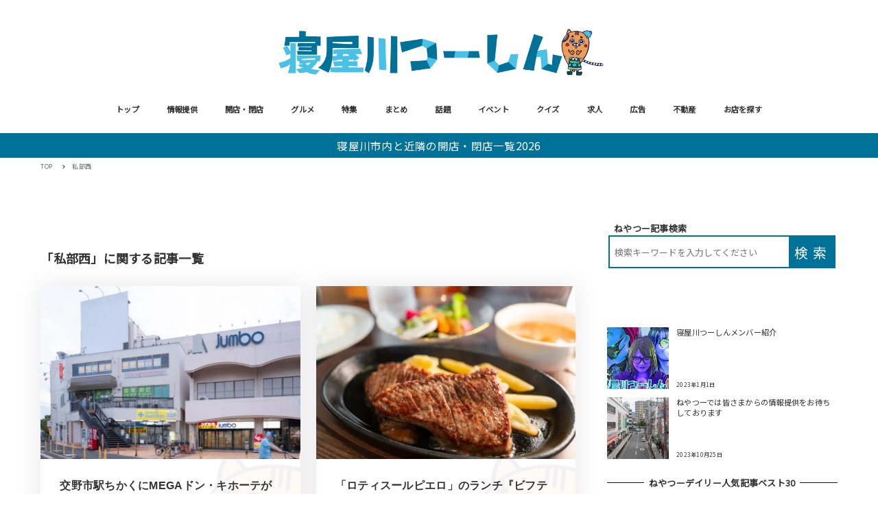

--- FILE ---
content_type: text/html; charset=UTF-8
request_url: https://www.neyagawa-np.jp/tag/%E7%A7%81%E9%83%A8%E8%A5%BF
body_size: 33892
content:
<!DOCTYPE html>
<html lang="ja" data-sticky-footer="true" data-scrolled="false">

<head>
			<meta charset="UTF-8">
		<meta name="viewport" content="width=device-width, initial-scale=1, minimum-scale=1, viewport-fit=cover">
		<meta name='robots' content='index, follow, max-image-preview:large, max-snippet:-1, max-video-preview:-1' />

	<!-- This site is optimized with the Yoast SEO plugin v20.2 - https://yoast.com/wordpress/plugins/seo/ -->
	<title>「私部西」に関する記事一覧 Archives - 寝屋川つーしん</title>
	<link rel="canonical" href="https://www.neyagawa-np.jp/tag/私部西" />
	<meta property="og:locale" content="ja_JP" />
	<meta property="og:type" content="article" />
	<meta property="og:title" content="私部西 Archives - 寝屋川つーしん" />
	<meta property="og:url" content="https://www.neyagawa-np.jp/tag/私部西" />
	<meta property="og:site_name" content="寝屋川つーしん" />
	<meta name="twitter:card" content="summary_large_image" />
	<script type="application/ld+json" class="yoast-schema-graph">{"@context":"https://schema.org","@graph":[{"@type":"CollectionPage","@id":"https://www.neyagawa-np.jp/tag/%e7%a7%81%e9%83%a8%e8%a5%bf","url":"https://www.neyagawa-np.jp/tag/%e7%a7%81%e9%83%a8%e8%a5%bf","name":"私部西 Archives - 寝屋川つーしん","isPartOf":{"@id":"https://www.neyagawa-np.jp/#website"},"primaryImageOfPage":{"@id":"https://www.neyagawa-np.jp/tag/%e7%a7%81%e9%83%a8%e8%a5%bf#primaryimage"},"image":{"@id":"https://www.neyagawa-np.jp/tag/%e7%a7%81%e9%83%a8%e8%a5%bf#primaryimage"},"thumbnailUrl":"https://www.neyagawa-np.jp/uploads/2025/08/image-36.png","breadcrumb":{"@id":"https://www.neyagawa-np.jp/tag/%e7%a7%81%e9%83%a8%e8%a5%bf#breadcrumb"},"inLanguage":"ja"},{"@type":"ImageObject","inLanguage":"ja","@id":"https://www.neyagawa-np.jp/tag/%e7%a7%81%e9%83%a8%e8%a5%bf#primaryimage","url":"https://www.neyagawa-np.jp/uploads/2025/08/image-36.png","contentUrl":"https://www.neyagawa-np.jp/uploads/2025/08/image-36.png","width":1024,"height":683},{"@type":"BreadcrumbList","@id":"https://www.neyagawa-np.jp/tag/%e7%a7%81%e9%83%a8%e8%a5%bf#breadcrumb","itemListElement":[{"@type":"ListItem","position":1,"name":"Home","item":"https://www.neyagawa-np.jp/"},{"@type":"ListItem","position":2,"name":"私部西"}]},{"@type":"WebSite","@id":"https://www.neyagawa-np.jp/#website","url":"https://www.neyagawa-np.jp/","name":"寝屋川つーしん","description":"-寝屋川市の雑談ネタをもりもりと！","publisher":{"@id":"https://www.neyagawa-np.jp/#organization"},"potentialAction":[{"@type":"SearchAction","target":{"@type":"EntryPoint","urlTemplate":"https://www.neyagawa-np.jp/?s={search_term_string}"},"query-input":"required name=search_term_string"}],"inLanguage":"ja"},{"@type":"Organization","@id":"https://www.neyagawa-np.jp/#organization","name":"寝屋川つーしん","url":"https://www.neyagawa-np.jp/","logo":{"@type":"ImageObject","inLanguage":"ja","@id":"https://www.neyagawa-np.jp/#/schema/logo/image/","url":"https://www.neyagawa-np.jp/uploads/2024/01/cropped-aece9fe61334fe01c08af3b4f4e80b7d.png","contentUrl":"https://www.neyagawa-np.jp/uploads/2024/01/cropped-aece9fe61334fe01c08af3b4f4e80b7d.png","width":801,"height":123,"caption":"寝屋川つーしん"},"image":{"@id":"https://www.neyagawa-np.jp/#/schema/logo/image/"}}]}</script>
	<!-- / Yoast SEO plugin. -->


<link rel='dns-prefetch' href='//fonts.googleapis.com' />
<link rel='dns-prefetch' href='//s.w.org' />
<link rel='dns-prefetch' href='//www.neyagawa-np.jp' />
<link rel='dns-prefetch' href='//www.googletagmanager.com' />
<link rel='dns-prefetch' href='//pagead2.googlesyndication.com' />
<link rel="alternate" type="application/rss+xml" title="寝屋川つーしん &raquo; フィード" href="https://www.neyagawa-np.jp/feed" />
<link rel="alternate" type="application/rss+xml" title="寝屋川つーしん &raquo; コメントフィード" href="https://www.neyagawa-np.jp/comments/feed" />
		<link rel="profile" href="http://gmpg.org/xfn/11">
				<link rel="alternate" type="application/rss+xml" title="寝屋川つーしん &raquo; 私部西 タグのフィード" href="https://www.neyagawa-np.jp/tag/%e7%a7%81%e9%83%a8%e8%a5%bf/feed" />
<style id="snow-monkey-custom-logo-size">
.c-site-branding .custom-logo, .wpaw-site-branding__logo .custom-logo { height: 30px; width: 200px; }
@media (min-width: 64em) { .c-site-branding .custom-logo, .wpaw-site-branding__logo .custom-logo { height: 73px; width: 480px; } }
</style>
		<link rel='stylesheet' id='noto-sans-jp-css'  href='https://fonts.googleapis.com/css?family=Noto+Sans+JP%3A400%2C+500%2C+700&display=swap&subset=japanese&ver=1' type='text/css' media='all' />
<link rel='stylesheet' id='slick-carousel-css'  href='https://www.neyagawa-np.jp/wp-content/themes/snow-monkey/vendor/inc2734/wp-awesome-widgets/src/assets/packages/slick-carousel/slick/slick.css?ver=1745474942' type='text/css' media='all' />
<link rel='stylesheet' id='slick-carousel-theme-css'  href='https://www.neyagawa-np.jp/wp-content/themes/snow-monkey/vendor/inc2734/wp-awesome-widgets/src/assets/packages/slick-carousel/slick/slick-theme.css?ver=1745474942' type='text/css' media='all' />
<link rel='stylesheet' id='wp-awesome-widgets-css'  href='https://www.neyagawa-np.jp/wp-content/themes/snow-monkey/vendor/inc2734/wp-awesome-widgets/src/assets/css/app.css?ver=1745474942' type='text/css' media='all' />
<link rel='stylesheet' id='wp-block-library-css'  href='https://www.neyagawa-np.jp/wp-includes/css/dist/block-library/style.min.css?ver=6.0.9' type='text/css' media='all' />
<style id='wp-block-library-inline-css' type='text/css'>
.is-style-laugh-monkey-spot-information-1 {
                    padding-right: 24px;
                    padding-left: 24px;
                }
                .is-style-laugh-monkey-spot-information-1 .smb-information__item {
                    border-bottom: 1px solid #ddd;
                    padding-bottom: 14px;
                }
                .is-style-laugh-monkey-spot-information-1 .smb-information__item:not(:first-child) {
                    margin-top: 14px;
                }
                .is-style-laugh-monkey-spot-information-1 .c-row {
                    display: block !important;
                }
                .is-style-laugh-monkey-spot-information-1 .smb-information__item__label {
                    color: #999;
                    font-size: 14px;
                    font-weight: 500;
                    line-height: calc(21 / 14);
                }
                .is-style-laugh-monkey-spot-information-1 .smb-information__item__body {
                    color: #333;
                    font-size: 16px;
                    font-weight: 500;
                    line-height: calc(26 / 16);
                    margin-top: 7px;
                }
</style>
<link rel='stylesheet' id='wp-share-buttons-css'  href='https://www.neyagawa-np.jp/wp-content/themes/snow-monkey/vendor/inc2734/wp-share-buttons/src/assets/css/wp-share-buttons.css?ver=1745474942' type='text/css' media='all' />
<link rel='stylesheet' id='wp-like-me-box-css'  href='https://www.neyagawa-np.jp/wp-content/themes/snow-monkey/vendor/inc2734/wp-like-me-box/src/assets/css/wp-like-me-box.css?ver=1745474942' type='text/css' media='all' />
<link rel='stylesheet' id='wp-oembed-blog-card-css'  href='https://www.neyagawa-np.jp/wp-content/themes/snow-monkey/vendor/inc2734/wp-oembed-blog-card/src/assets/css/app.css?ver=1745474942' type='text/css' media='all' />
<link rel='stylesheet' id='wp-pure-css-gallery-css'  href='https://www.neyagawa-np.jp/wp-content/themes/snow-monkey/vendor/inc2734/wp-pure-css-gallery/src/assets/css/wp-pure-css-gallery.css?ver=1745474942' type='text/css' media='all' />
<link rel='stylesheet' id='snow-monkey-app-css'  href='https://www.neyagawa-np.jp/wp-content/themes/snow-monkey/assets/css/app/app.css?ver=1745474940' type='text/css' media='all' />
<style id='snow-monkey-app-inline-css' type='text/css'>
:root { --_container-max-width: 1208px;--accent-color: #007199;--dark-accent-color: #002633;--light-accent-color: #00bcff;--lighter-accent-color: #45ceff;--lightest-accent-color: #57d3ff;--sub-accent-color: #236e80;--dark-sub-accent-color: #0d2930;--light-sub-accent-color: #3fafca;--lighter-sub-accent-color: #75c6d9;--lightest-sub-accent-color: #83ccdd;--_half-leading: 0.4;--font-family: "Noto Sans JP",sans-serif;--_base-font-family: var(--font-family);--line-height-sm-small: calc(16 / 14 + var(--_half-leading) * 2);--line-height-sm-normal: calc(16 / 16 + var(--_half-leading) * 2);--line-height-sm-medium: calc(16 / 20 + var(--_half-leading) * 2);--line-height-sm-large: calc(16 / 28 + var(--_half-leading) * 2);--line-height-sm-xlarge: calc(16 / 44 + var(--_half-leading) * 2);--line-height-sm-xxlarge: calc(16 / 76 + var(--_half-leading) * 2);--line-height-sm-xxxlarge: calc(16 / 140 + var(--_half-leading) * 2);--_base-font-size-px: 16px }
html { font-size: 16px;letter-spacing: 0.05rem }
input[type="email"],input[type="number"],input[type="password"],input[type="search"],input[type="tel"],input[type="text"],input[type="url"],textarea { font-size: 16px }
.p-infobar__inner { background-color: #007199 }
.p-infobar__content { color: #ffffff }
:root { --_container-max-width: 1208px;--accent-color: #007199;--dark-accent-color: #002633;--light-accent-color: #00bcff;--lighter-accent-color: #45ceff;--lightest-accent-color: #57d3ff;--sub-accent-color: #236e80;--dark-sub-accent-color: #0d2930;--light-sub-accent-color: #3fafca;--lighter-sub-accent-color: #75c6d9;--lightest-sub-accent-color: #83ccdd;--_half-leading: 0.4;--font-family: "Noto Sans JP",sans-serif;--_base-font-family: var(--font-family);--line-height-sm-small: calc(16 / 14 + var(--_half-leading) * 2);--line-height-sm-normal: calc(16 / 16 + var(--_half-leading) * 2);--line-height-sm-medium: calc(16 / 20 + var(--_half-leading) * 2);--line-height-sm-large: calc(16 / 28 + var(--_half-leading) * 2);--line-height-sm-xlarge: calc(16 / 44 + var(--_half-leading) * 2);--line-height-sm-xxlarge: calc(16 / 76 + var(--_half-leading) * 2);--line-height-sm-xxxlarge: calc(16 / 140 + var(--_half-leading) * 2);--_base-font-size-px: 16px }
html { font-size: 16px;letter-spacing: 0.05rem }
input[type="email"],input[type="number"],input[type="password"],input[type="search"],input[type="tel"],input[type="text"],input[type="url"],textarea { font-size: 16px }
.p-infobar__inner { background-color: #007199 }
.p-infobar__content { color: #ffffff }
</style>
<link rel='stylesheet' id='snow-monkey-theme-css'  href='https://www.neyagawa-np.jp/wp-content/themes/snow-monkey/assets/css/app/app-theme.css?ver=1745474940' type='text/css' media='all' />
<style id='snow-monkey-theme-inline-css' type='text/css'>
:root { --entry-content-h2-border-left: 1px solid var(--accent-color, #cd162c);--entry-content-h2-background-color: #f7f7f7;--entry-content-h2-padding: calc(var(--_space, 1.76923rem) * 0.25) calc(var(--_space, 1.76923rem) * 0.25) calc(var(--_space, 1.76923rem) * 0.25) calc(var(--_space, 1.76923rem) * 0.5);--entry-content-h3-border-bottom: 1px solid #eee;--entry-content-h3-padding: 0 0 calc(var(--_space, 1.76923rem) * 0.25);--widget-title-display: flex;--widget-title-flex-direction: row;--widget-title-align-items: center;--widget-title-justify-content: center;--widget-title-pseudo-display: block;--widget-title-pseudo-content: "";--widget-title-pseudo-height: 1px;--widget-title-pseudo-background-color: #111;--widget-title-pseudo-flex: 1 0 0%;--widget-title-pseudo-min-width: 20px;--widget-title-before-margin-right: .5em;--widget-title-after-margin-left: .5em }
:root { --entry-content-h2-border-left: 1px solid var(--accent-color, #cd162c);--entry-content-h2-background-color: #f7f7f7;--entry-content-h2-padding: calc(var(--_space, 1.76923rem) * 0.25) calc(var(--_space, 1.76923rem) * 0.25) calc(var(--_space, 1.76923rem) * 0.25) calc(var(--_space, 1.76923rem) * 0.5);--entry-content-h3-border-bottom: 1px solid #eee;--entry-content-h3-padding: 0 0 calc(var(--_space, 1.76923rem) * 0.25);--widget-title-display: flex;--widget-title-flex-direction: row;--widget-title-align-items: center;--widget-title-justify-content: center;--widget-title-pseudo-display: block;--widget-title-pseudo-content: "";--widget-title-pseudo-height: 1px;--widget-title-pseudo-background-color: #111;--widget-title-pseudo-flex: 1 0 0%;--widget-title-pseudo-min-width: 20px;--widget-title-before-margin-right: .5em;--widget-title-after-margin-left: .5em }
</style>
<link rel='stylesheet' id='snow-monkey-heading-widget-area-css'  href='https://www.neyagawa-np.jp/wp-content/plugins/snow-monkey-heading-widget-area/dist/css/app.css?ver=1745474938' type='text/css' media='all' />
<link rel='stylesheet' id='snow-monkey-blocks/accordion-css'  href='https://www.neyagawa-np.jp/wp-content/plugins/snow-monkey-blocks/dist/block/accordion/style.css?ver=1745474938' type='text/css' media='all' />
<link rel='stylesheet' id='snow-monkey-blocks/alert-css'  href='https://www.neyagawa-np.jp/wp-content/plugins/snow-monkey-blocks/dist/block/alert/style.css?ver=1745474938' type='text/css' media='all' />
<link rel='stylesheet' id='snow-monkey-blocks/balloon-css'  href='https://www.neyagawa-np.jp/wp-content/plugins/snow-monkey-blocks/dist/block/balloon/style.css?ver=1745474938' type='text/css' media='all' />
<link rel='stylesheet' id='snow-monkey-blocks/box-css'  href='https://www.neyagawa-np.jp/wp-content/plugins/snow-monkey-blocks/dist/block/box/style.css?ver=1745474938' type='text/css' media='all' />
<link rel='stylesheet' id='snow-monkey-blocks/btn-css'  href='https://www.neyagawa-np.jp/wp-content/plugins/snow-monkey-blocks/dist/block/btn/style.css?ver=1745474938' type='text/css' media='all' />
<link rel='stylesheet' id='snow-monkey-blocks/btn-box-css'  href='https://www.neyagawa-np.jp/wp-content/plugins/snow-monkey-blocks/dist/block/btn-box/style.css?ver=1745474938' type='text/css' media='all' />
<link rel='stylesheet' id='snow-monkey-blocks/buttons-css'  href='https://www.neyagawa-np.jp/wp-content/plugins/snow-monkey-blocks/dist/block/buttons/style.css?ver=1745474938' type='text/css' media='all' />
<link rel='stylesheet' id='snow-monkey-blocks/categories-list-css'  href='https://www.neyagawa-np.jp/wp-content/plugins/snow-monkey-blocks/dist/block/categories-list/style.css?ver=1745474938' type='text/css' media='all' />
<link rel='stylesheet' id='snow-monkey-blocks/container-css'  href='https://www.neyagawa-np.jp/wp-content/plugins/snow-monkey-blocks/dist/block/container/style.css?ver=1745474938' type='text/css' media='all' />
<link rel='stylesheet' id='snow-monkey-blocks/countdown-css'  href='https://www.neyagawa-np.jp/wp-content/plugins/snow-monkey-blocks/dist/block/countdown/style.css?ver=1745474938' type='text/css' media='all' />
<link rel='stylesheet' id='snow-monkey-blocks/directory-structure-css'  href='https://www.neyagawa-np.jp/wp-content/plugins/snow-monkey-blocks/dist/block/directory-structure/style.css?ver=1745474938' type='text/css' media='all' />
<link rel='stylesheet' id='snow-monkey-blocks/evaluation-star-css'  href='https://www.neyagawa-np.jp/wp-content/plugins/snow-monkey-blocks/dist/block/evaluation-star/style.css?ver=1745474938' type='text/css' media='all' />
<link rel='stylesheet' id='snow-monkey-blocks/faq-css'  href='https://www.neyagawa-np.jp/wp-content/plugins/snow-monkey-blocks/dist/block/faq/style.css?ver=1745474938' type='text/css' media='all' />
<link rel='stylesheet' id='snow-monkey-blocks/information-css'  href='https://www.neyagawa-np.jp/wp-content/plugins/snow-monkey-blocks/dist/block/information/style.css?ver=1745474938' type='text/css' media='all' />
<link rel='stylesheet' id='snow-monkey-blocks/items-css'  href='https://www.neyagawa-np.jp/wp-content/plugins/snow-monkey-blocks/dist/block/items/style.css?ver=1745474938' type='text/css' media='all' />
<link rel='stylesheet' id='snow-monkey-blocks/list-css'  href='https://www.neyagawa-np.jp/wp-content/plugins/snow-monkey-blocks/dist/block/list/style.css?ver=1745474938' type='text/css' media='all' />
<link rel='stylesheet' id='snow-monkey-blocks/media-text-css'  href='https://www.neyagawa-np.jp/wp-content/plugins/snow-monkey-blocks/dist/block/media-text/style.css?ver=1745474938' type='text/css' media='all' />
<link rel='stylesheet' id='snow-monkey-blocks/panels-css'  href='https://www.neyagawa-np.jp/wp-content/plugins/snow-monkey-blocks/dist/block/panels/style.css?ver=1745474938' type='text/css' media='all' />
<link rel='stylesheet' id='snow-monkey-blocks/price-menu-css'  href='https://www.neyagawa-np.jp/wp-content/plugins/snow-monkey-blocks/dist/block/price-menu/style.css?ver=1745474938' type='text/css' media='all' />
<link rel='stylesheet' id='snow-monkey-blocks/pricing-table-css'  href='https://www.neyagawa-np.jp/wp-content/plugins/snow-monkey-blocks/dist/block/pricing-table/style.css?ver=1745474938' type='text/css' media='all' />
<link rel='stylesheet' id='snow-monkey-blocks/rating-box-css'  href='https://www.neyagawa-np.jp/wp-content/plugins/snow-monkey-blocks/dist/block/rating-box/style.css?ver=1745474938' type='text/css' media='all' />
<link rel='stylesheet' id='snow-monkey-blocks/section-css'  href='https://www.neyagawa-np.jp/wp-content/plugins/snow-monkey-blocks/dist/block/section/style.css?ver=1745474938' type='text/css' media='all' />
<link rel='stylesheet' id='snow-monkey-blocks/section-break-the-grid-css'  href='https://www.neyagawa-np.jp/wp-content/plugins/snow-monkey-blocks/dist/block/section-break-the-grid/style.css?ver=6.0.9' type='text/css' media='all' />
<link rel='stylesheet' id='snow-monkey-blocks/section-side-heading-css'  href='https://www.neyagawa-np.jp/wp-content/plugins/snow-monkey-blocks/dist/block/section-side-heading/style.css?ver=1745474938' type='text/css' media='all' />
<link rel='stylesheet' id='snow-monkey-blocks/section-with-bgimage-css'  href='https://www.neyagawa-np.jp/wp-content/plugins/snow-monkey-blocks/dist/block/section-with-bgimage/style.css?ver=1745474938' type='text/css' media='all' />
<link rel='stylesheet' id='snow-monkey-blocks/section-with-bgvideo-css'  href='https://www.neyagawa-np.jp/wp-content/plugins/snow-monkey-blocks/dist/block/section-with-bgvideo/style.css?ver=1745474938' type='text/css' media='all' />
<link rel='stylesheet' id='snow-monkey-blocks/slider-css'  href='https://www.neyagawa-np.jp/wp-content/plugins/snow-monkey-blocks/dist/block/slider/style.css?ver=1745474938' type='text/css' media='all' />
<link rel='stylesheet' id='spider-css'  href='https://www.neyagawa-np.jp/wp-content/plugins/snow-monkey-blocks/dist/packages/spider/dist/css/spider.css?ver=1745474942' type='text/css' media='all' />
<link rel='stylesheet' id='snow-monkey-blocks/spider-contents-slider-css'  href='https://www.neyagawa-np.jp/wp-content/plugins/snow-monkey-blocks/dist/block/spider-contents-slider/style.css?ver=1745474938' type='text/css' media='all' />
<link rel='stylesheet' id='snow-monkey-blocks/spider-pickup-slider-css'  href='https://www.neyagawa-np.jp/wp-content/plugins/snow-monkey-blocks/dist/block/spider-pickup-slider/style.css?ver=1745474938' type='text/css' media='all' />
<link rel='stylesheet' id='snow-monkey-blocks/spider-slider-css'  href='https://www.neyagawa-np.jp/wp-content/plugins/snow-monkey-blocks/dist/block/spider-slider/style.css?ver=1745474940' type='text/css' media='all' />
<link rel='stylesheet' id='snow-monkey-blocks/step-css'  href='https://www.neyagawa-np.jp/wp-content/plugins/snow-monkey-blocks/dist/block/step/style.css?ver=1745474938' type='text/css' media='all' />
<link rel='stylesheet' id='snow-monkey-blocks/tabs-css'  href='https://www.neyagawa-np.jp/wp-content/plugins/snow-monkey-blocks/dist/block/tabs/style.css?ver=1745474938' type='text/css' media='all' />
<link rel='stylesheet' id='snow-monkey-blocks/taxonomy-terms-css'  href='https://www.neyagawa-np.jp/wp-content/plugins/snow-monkey-blocks/dist/block/taxonomy-terms/style.css?ver=1745474938' type='text/css' media='all' />
<link rel='stylesheet' id='snow-monkey-blocks/testimonial-css'  href='https://www.neyagawa-np.jp/wp-content/plugins/snow-monkey-blocks/dist/block/testimonial/style.css?ver=1745474938' type='text/css' media='all' />
<link rel='stylesheet' id='snow-monkey-blocks/thumbnail-gallery-css'  href='https://www.neyagawa-np.jp/wp-content/plugins/snow-monkey-blocks/dist/block/thumbnail-gallery/style.css?ver=1745474938' type='text/css' media='all' />
<link rel='stylesheet' id='snow-monkey-blocks-css'  href='https://www.neyagawa-np.jp/wp-content/plugins/snow-monkey-blocks/dist/css/blocks.css?ver=1745474938' type='text/css' media='all' />
<link rel='stylesheet' id='snow-monkey-snow-monkey-blocks-app-css'  href='https://www.neyagawa-np.jp/wp-content/themes/snow-monkey/assets/css/dependency/snow-monkey-blocks/app.css?ver=1745474940' type='text/css' media='all' />
<link rel='stylesheet' id='snow-monkey-snow-monkey-blocks-theme-css'  href='https://www.neyagawa-np.jp/wp-content/themes/snow-monkey/assets/css/dependency/snow-monkey-blocks/app-theme.css?ver=1745474940' type='text/css' media='all' />
<style id='global-styles-inline-css' type='text/css'>
body{--wp--preset--color--black: #000000;--wp--preset--color--cyan-bluish-gray: #abb8c3;--wp--preset--color--white: #ffffff;--wp--preset--color--pale-pink: #f78da7;--wp--preset--color--vivid-red: #cf2e2e;--wp--preset--color--luminous-vivid-orange: #ff6900;--wp--preset--color--luminous-vivid-amber: #fcb900;--wp--preset--color--light-green-cyan: #7bdcb5;--wp--preset--color--vivid-green-cyan: #00d084;--wp--preset--color--pale-cyan-blue: #8ed1fc;--wp--preset--color--vivid-cyan-blue: #0693e3;--wp--preset--color--vivid-purple: #9b51e0;--wp--preset--color--text-color: #333;--wp--preset--color--dark-gray: #999;--wp--preset--color--gray: #ccc;--wp--preset--color--very-light-gray: #eee;--wp--preset--color--lightest-grey: #f7f7f7;--wp--preset--color--accent-color: #007199;--wp--preset--color--sub-accent-color: #236e80;--wp--preset--gradient--vivid-cyan-blue-to-vivid-purple: linear-gradient(135deg,rgba(6,147,227,1) 0%,rgb(155,81,224) 100%);--wp--preset--gradient--light-green-cyan-to-vivid-green-cyan: linear-gradient(135deg,rgb(122,220,180) 0%,rgb(0,208,130) 100%);--wp--preset--gradient--luminous-vivid-amber-to-luminous-vivid-orange: linear-gradient(135deg,rgba(252,185,0,1) 0%,rgba(255,105,0,1) 100%);--wp--preset--gradient--luminous-vivid-orange-to-vivid-red: linear-gradient(135deg,rgba(255,105,0,1) 0%,rgb(207,46,46) 100%);--wp--preset--gradient--very-light-gray-to-cyan-bluish-gray: linear-gradient(135deg,rgb(238,238,238) 0%,rgb(169,184,195) 100%);--wp--preset--gradient--cool-to-warm-spectrum: linear-gradient(135deg,rgb(74,234,220) 0%,rgb(151,120,209) 20%,rgb(207,42,186) 40%,rgb(238,44,130) 60%,rgb(251,105,98) 80%,rgb(254,248,76) 100%);--wp--preset--gradient--blush-light-purple: linear-gradient(135deg,rgb(255,206,236) 0%,rgb(152,150,240) 100%);--wp--preset--gradient--blush-bordeaux: linear-gradient(135deg,rgb(254,205,165) 0%,rgb(254,45,45) 50%,rgb(107,0,62) 100%);--wp--preset--gradient--luminous-dusk: linear-gradient(135deg,rgb(255,203,112) 0%,rgb(199,81,192) 50%,rgb(65,88,208) 100%);--wp--preset--gradient--pale-ocean: linear-gradient(135deg,rgb(255,245,203) 0%,rgb(182,227,212) 50%,rgb(51,167,181) 100%);--wp--preset--gradient--electric-grass: linear-gradient(135deg,rgb(202,248,128) 0%,rgb(113,206,126) 100%);--wp--preset--gradient--midnight: linear-gradient(135deg,rgb(2,3,129) 0%,rgb(40,116,252) 100%);--wp--preset--duotone--dark-grayscale: url('#wp-duotone-dark-grayscale');--wp--preset--duotone--grayscale: url('#wp-duotone-grayscale');--wp--preset--duotone--purple-yellow: url('#wp-duotone-purple-yellow');--wp--preset--duotone--blue-red: url('#wp-duotone-blue-red');--wp--preset--duotone--midnight: url('#wp-duotone-midnight');--wp--preset--duotone--magenta-yellow: url('#wp-duotone-magenta-yellow');--wp--preset--duotone--purple-green: url('#wp-duotone-purple-green');--wp--preset--duotone--blue-orange: url('#wp-duotone-blue-orange');--wp--preset--font-size--small: 13px;--wp--preset--font-size--medium: 20px;--wp--preset--font-size--large: 36px;--wp--preset--font-size--x-large: 42px;--wp--preset--font-size--sm-small: 14px;--wp--preset--font-size--sm-normal: 16px;--wp--preset--font-size--sm-medium: 20px;--wp--preset--font-size--sm-large: 28px;--wp--preset--font-size--sm-xlarge: 44px;--wp--preset--font-size--sm-xxlarge: 76px;--wp--preset--font-size--sm-xxxlarge: 140px;}body { margin: 0; }.wp-site-blocks > .alignleft { float: left; margin-right: 2em; }.wp-site-blocks > .alignright { float: right; margin-left: 2em; }.wp-site-blocks > .aligncenter { justify-content: center; margin-left: auto; margin-right: auto; }.has-black-color{color: var(--wp--preset--color--black) !important;}.has-cyan-bluish-gray-color{color: var(--wp--preset--color--cyan-bluish-gray) !important;}.has-white-color{color: var(--wp--preset--color--white) !important;}.has-pale-pink-color{color: var(--wp--preset--color--pale-pink) !important;}.has-vivid-red-color{color: var(--wp--preset--color--vivid-red) !important;}.has-luminous-vivid-orange-color{color: var(--wp--preset--color--luminous-vivid-orange) !important;}.has-luminous-vivid-amber-color{color: var(--wp--preset--color--luminous-vivid-amber) !important;}.has-light-green-cyan-color{color: var(--wp--preset--color--light-green-cyan) !important;}.has-vivid-green-cyan-color{color: var(--wp--preset--color--vivid-green-cyan) !important;}.has-pale-cyan-blue-color{color: var(--wp--preset--color--pale-cyan-blue) !important;}.has-vivid-cyan-blue-color{color: var(--wp--preset--color--vivid-cyan-blue) !important;}.has-vivid-purple-color{color: var(--wp--preset--color--vivid-purple) !important;}.has-text-color-color{color: var(--wp--preset--color--text-color) !important;}.has-dark-gray-color{color: var(--wp--preset--color--dark-gray) !important;}.has-gray-color{color: var(--wp--preset--color--gray) !important;}.has-very-light-gray-color{color: var(--wp--preset--color--very-light-gray) !important;}.has-lightest-grey-color{color: var(--wp--preset--color--lightest-grey) !important;}.has-accent-color-color{color: var(--wp--preset--color--accent-color) !important;}.has-sub-accent-color-color{color: var(--wp--preset--color--sub-accent-color) !important;}.has-black-background-color{background-color: var(--wp--preset--color--black) !important;}.has-cyan-bluish-gray-background-color{background-color: var(--wp--preset--color--cyan-bluish-gray) !important;}.has-white-background-color{background-color: var(--wp--preset--color--white) !important;}.has-pale-pink-background-color{background-color: var(--wp--preset--color--pale-pink) !important;}.has-vivid-red-background-color{background-color: var(--wp--preset--color--vivid-red) !important;}.has-luminous-vivid-orange-background-color{background-color: var(--wp--preset--color--luminous-vivid-orange) !important;}.has-luminous-vivid-amber-background-color{background-color: var(--wp--preset--color--luminous-vivid-amber) !important;}.has-light-green-cyan-background-color{background-color: var(--wp--preset--color--light-green-cyan) !important;}.has-vivid-green-cyan-background-color{background-color: var(--wp--preset--color--vivid-green-cyan) !important;}.has-pale-cyan-blue-background-color{background-color: var(--wp--preset--color--pale-cyan-blue) !important;}.has-vivid-cyan-blue-background-color{background-color: var(--wp--preset--color--vivid-cyan-blue) !important;}.has-vivid-purple-background-color{background-color: var(--wp--preset--color--vivid-purple) !important;}.has-text-color-background-color{background-color: var(--wp--preset--color--text-color) !important;}.has-dark-gray-background-color{background-color: var(--wp--preset--color--dark-gray) !important;}.has-gray-background-color{background-color: var(--wp--preset--color--gray) !important;}.has-very-light-gray-background-color{background-color: var(--wp--preset--color--very-light-gray) !important;}.has-lightest-grey-background-color{background-color: var(--wp--preset--color--lightest-grey) !important;}.has-accent-color-background-color{background-color: var(--wp--preset--color--accent-color) !important;}.has-sub-accent-color-background-color{background-color: var(--wp--preset--color--sub-accent-color) !important;}.has-black-border-color{border-color: var(--wp--preset--color--black) !important;}.has-cyan-bluish-gray-border-color{border-color: var(--wp--preset--color--cyan-bluish-gray) !important;}.has-white-border-color{border-color: var(--wp--preset--color--white) !important;}.has-pale-pink-border-color{border-color: var(--wp--preset--color--pale-pink) !important;}.has-vivid-red-border-color{border-color: var(--wp--preset--color--vivid-red) !important;}.has-luminous-vivid-orange-border-color{border-color: var(--wp--preset--color--luminous-vivid-orange) !important;}.has-luminous-vivid-amber-border-color{border-color: var(--wp--preset--color--luminous-vivid-amber) !important;}.has-light-green-cyan-border-color{border-color: var(--wp--preset--color--light-green-cyan) !important;}.has-vivid-green-cyan-border-color{border-color: var(--wp--preset--color--vivid-green-cyan) !important;}.has-pale-cyan-blue-border-color{border-color: var(--wp--preset--color--pale-cyan-blue) !important;}.has-vivid-cyan-blue-border-color{border-color: var(--wp--preset--color--vivid-cyan-blue) !important;}.has-vivid-purple-border-color{border-color: var(--wp--preset--color--vivid-purple) !important;}.has-text-color-border-color{border-color: var(--wp--preset--color--text-color) !important;}.has-dark-gray-border-color{border-color: var(--wp--preset--color--dark-gray) !important;}.has-gray-border-color{border-color: var(--wp--preset--color--gray) !important;}.has-very-light-gray-border-color{border-color: var(--wp--preset--color--very-light-gray) !important;}.has-lightest-grey-border-color{border-color: var(--wp--preset--color--lightest-grey) !important;}.has-accent-color-border-color{border-color: var(--wp--preset--color--accent-color) !important;}.has-sub-accent-color-border-color{border-color: var(--wp--preset--color--sub-accent-color) !important;}.has-vivid-cyan-blue-to-vivid-purple-gradient-background{background: var(--wp--preset--gradient--vivid-cyan-blue-to-vivid-purple) !important;}.has-light-green-cyan-to-vivid-green-cyan-gradient-background{background: var(--wp--preset--gradient--light-green-cyan-to-vivid-green-cyan) !important;}.has-luminous-vivid-amber-to-luminous-vivid-orange-gradient-background{background: var(--wp--preset--gradient--luminous-vivid-amber-to-luminous-vivid-orange) !important;}.has-luminous-vivid-orange-to-vivid-red-gradient-background{background: var(--wp--preset--gradient--luminous-vivid-orange-to-vivid-red) !important;}.has-very-light-gray-to-cyan-bluish-gray-gradient-background{background: var(--wp--preset--gradient--very-light-gray-to-cyan-bluish-gray) !important;}.has-cool-to-warm-spectrum-gradient-background{background: var(--wp--preset--gradient--cool-to-warm-spectrum) !important;}.has-blush-light-purple-gradient-background{background: var(--wp--preset--gradient--blush-light-purple) !important;}.has-blush-bordeaux-gradient-background{background: var(--wp--preset--gradient--blush-bordeaux) !important;}.has-luminous-dusk-gradient-background{background: var(--wp--preset--gradient--luminous-dusk) !important;}.has-pale-ocean-gradient-background{background: var(--wp--preset--gradient--pale-ocean) !important;}.has-electric-grass-gradient-background{background: var(--wp--preset--gradient--electric-grass) !important;}.has-midnight-gradient-background{background: var(--wp--preset--gradient--midnight) !important;}.has-small-font-size{font-size: var(--wp--preset--font-size--small) !important;}.has-medium-font-size{font-size: var(--wp--preset--font-size--medium) !important;}.has-large-font-size{font-size: var(--wp--preset--font-size--large) !important;}.has-x-large-font-size{font-size: var(--wp--preset--font-size--x-large) !important;}.has-sm-small-font-size{font-size: var(--wp--preset--font-size--sm-small) !important;}.has-sm-normal-font-size{font-size: var(--wp--preset--font-size--sm-normal) !important;}.has-sm-medium-font-size{font-size: var(--wp--preset--font-size--sm-medium) !important;}.has-sm-large-font-size{font-size: var(--wp--preset--font-size--sm-large) !important;}.has-sm-xlarge-font-size{font-size: var(--wp--preset--font-size--sm-xlarge) !important;}.has-sm-xxlarge-font-size{font-size: var(--wp--preset--font-size--sm-xxlarge) !important;}.has-sm-xxxlarge-font-size{font-size: var(--wp--preset--font-size--sm-xxxlarge) !important;}
</style>
<link rel='stylesheet' id='footer-above-sns-widget-area-style-css'  href='https://www.neyagawa-np.jp/wp-content/plugins/laugh-monkey-widget-area-footer-above-sns/style.css?ver=1745474934' type='text/css' media='all' />
<link rel='stylesheet' id='spot-below-breadcrumbs-widget-area-style-css'  href='https://www.neyagawa-np.jp/wp-content/plugins/laugh-monkey-widget-area-spot/style.css?ver=1745474934' type='text/css' media='all' />
<link rel='stylesheet' id='snow-monkey-blocks-background-parallax-css'  href='https://www.neyagawa-np.jp/wp-content/plugins/snow-monkey-blocks/dist/css/background-parallax.css?ver=1745474938' type='text/css' media='all' />
<link rel='stylesheet' id='snow-monkey-editor-css'  href='https://www.neyagawa-np.jp/wp-content/plugins/snow-monkey-editor/dist/css/app.css?ver=1745474938' type='text/css' media='all' />
<link rel='stylesheet' id='snow-monkey-footer-cta-css'  href='https://www.neyagawa-np.jp/wp-content/plugins/snow-monkey-footer-cta/dist/css/app.min.css?ver=1745474938' type='text/css' media='all' />
<style id='snow-monkey-footer-cta-inline-css' type='text/css'>
.p-footer-cta.p-footer-cta { background-color: rgba(238,238,238, 1) }
.p-footer-cta__primary-btn { background-color: #fab82b }
@media (min-width: 64em) { .p-footer-cta__primary-btn:hover,.p-footer-cta__primary-btn:active,.p-footer-cta__primary-btn:focus { background-color: #f9b012 } }
.p-footer-cta__secondary-btn { background-color: #fab82b }
@media (min-width: 64em) { .p-footer-cta__secondary-btn:hover,.p-footer-cta__secondary-btn:active,.p-footer-cta__secondary-btn:focus { background-color: #f9b012 } }
.p-footer-cta__text { color: #333 }
</style>
<link rel='stylesheet' id='snow-monkey-block-library-app-css'  href='https://www.neyagawa-np.jp/wp-content/themes/snow-monkey/assets/css/block-library/app.css?ver=1745474940' type='text/css' media='all' />
<link rel='stylesheet' id='snow-monkey-block-library-theme-css'  href='https://www.neyagawa-np.jp/wp-content/themes/snow-monkey/assets/css/block-library/app-theme.css?ver=1745474940' type='text/css' media='all' />
<link rel='stylesheet' id='snow-monkey-custom-widgets-app-css'  href='https://www.neyagawa-np.jp/wp-content/themes/snow-monkey/assets/css/custom-widgets/app.css?ver=1745474940' type='text/css' media='all' />
<link rel='stylesheet' id='snow-monkey-custom-widgets-theme-css'  href='https://www.neyagawa-np.jp/wp-content/themes/snow-monkey/assets/css/custom-widgets/app-theme.css?ver=1745474940' type='text/css' media='all' />
<link rel='stylesheet' id='snow-monkey-dropdown-navigation-css'  href='https://www.neyagawa-np.jp/wp-content/plugins/snow-monkey-dropdown-navigation/dist/css/app.css?ver=1745474938' type='text/css' media='all' />
<link rel='stylesheet' id='laugh-monkey-css'  href='https://www.neyagawa-np.jp/wp-content/plugins/laugh-monkey/design-skin.css?ver=1745474934' type='text/css' media='all' />
<link rel='stylesheet' id='snow-monkey-archive-content-css'  href='https://www.neyagawa-np.jp/wp-content/plugins/snow-monkey-archive-content/dist/css/app.css?ver=1745474938' type='text/css' media='all' />
<script type='text/javascript' src='https://www.neyagawa-np.jp/wp-content/plugins/snow-monkey-blocks/dist/packages/spider/dist/js/spider.js?ver=1745474942' id='spider-js'></script>
<script type='text/javascript' src='https://www.neyagawa-np.jp/wp-content/plugins/snow-monkey-blocks/dist/block/spider-pickup-slider/script.js?ver=1745474938' id='snow-monkey-blocks/spider-pickup-slider-js'></script>
<script type='text/javascript' src='https://www.neyagawa-np.jp/wp-content/plugins/snow-monkey-blocks/dist/block/spider-slider/script.js?ver=1745474938' id='snow-monkey-blocks/spider-slider-js'></script>
<link rel="https://api.w.org/" href="https://www.neyagawa-np.jp/wp-json/" /><link rel="alternate" type="application/json" href="https://www.neyagawa-np.jp/wp-json/wp/v2/tags/5053" /><link rel="EditURI" type="application/rsd+xml" title="RSD" href="https://www.neyagawa-np.jp/xmlrpc.php?rsd" />
<link rel="wlwmanifest" type="application/wlwmanifest+xml" href="https://www.neyagawa-np.jp/wp-includes/wlwmanifest.xml" /> 
<meta name="generator" content="WordPress 6.0.9" />
<meta name="generator" content="Site Kit by Google 1.129.1" /><script async='async' src="https://flux-cdn.com/client/neyagawa/neyagawa.min.js"></script>
<!-- spotのAD非表示制御-->

<script src="https://ajax.googleapis.com/ajax/libs/jquery/3.6.0/jquery.min.js"></script>

<script>
jQuery(function($){

        $(function() {
    if(document.URL.match(/spot/)) {
                $('.removehead').remove();
                $('.removeinread').remove();
                $('.removeinread2').remove();
                $('.subject_middle3rd_remove').remove();
    } else {}
    $('.subject').insertBefore($('.c-entry__content.p-entry-content>p:nth-of-type(5)'));
    $('.subject2').insertBefore($('.c-entry__content.p-entry-content>p:nth-of-type(10)'));
    $('.subject_middle3rd').insertBefore($('.sme-text-color.has-black-color'));
    $('.subject_middle3rd_remove').remove();
    });
});
</script>
<!-- /ad用jQuery-->

<script type="text/javascript">
  window.pbjs = window.pbjs || {que: []};
</script>

<script async='async' src='https://securepubads.g.doubleclick.net/tag/js/gpt.js'></script>
<script type="text/javascript">
  window.googletag = window.googletag || {cmd: []};
</script>

<script type="text/javascript">
  window.fluxtag = {
    readyBids: {
      prebid: false,
      amazon: false,
      google: false
    },
    failSafeTimeout: 3e3, // 【注意】環境に合わせて数値をご設定してください
    isFn: function isFn(object) {
      var _t = 'Function';
      var toString = Object.prototype.toString;
      return toString.call(object) === '[object ' + _t + ']';
    },
    launchAdServer: function() {
      if (!fluxtag.readyBids.prebid || !fluxtag.readyBids.amazon) {
        return;
      }
      fluxtag.requestAdServer();
    },
    requestAdServer: function() {
      if (!fluxtag.readyBids.google) {
        fluxtag.readyBids.google = true;
        googletag.cmd.push(function () {
          if (!!(pbjs.setTargetingForGPTAsync) && fluxtag.isFn(pbjs.setTargetingForGPTAsync)) {
            pbjs.que.push(function () {
              pbjs.setTargetingForGPTAsync();
            });
          }
          googletag.pubads().refresh();
        });
      }
    }
  };
</script>
<script type="text/javascript">
  setTimeout(function() {
    fluxtag.requestAdServer();
  }, fluxtag.failSafeTimeout);
</script>

<!-- APS head -->
<script type='text/javascript'>
  ! function (a9, a, p, s, t, A, g) {
    if (a[a9]) return;
    function q(c, r) {
      a[a9]._Q.push([c, r])
    }
    a[a9] = {
      init: function () {
        q("i", arguments)
      },
      fetchBids: function () {
        q("f", arguments)
      },
      setDisplayBids: function () {},
      targetingKeys: function () {
        return []
      },
      _Q: []
    };
    A = p.createElement(s);
    A.async = !0;
    A.src = t;
    g = p.getElementsByTagName(s)[0];
    g.parentNode.insertBefore(A, g)
  }("apstag", window, document, "script", "//c.amazon-adsystem.com/aax2/apstag.js");
  apstag.init({
    pubID: '6beb484a-4d36-4d32-a872-ddec14e5f2f0',
    adServer: 'googletag',
    bidTimeout: 1e3
  });
  var apsSlots = [];
  var windowWidth = window.innerWidth;
  var windowSm = 1024;
  if (windowWidth <= windowSm) {
    apsSlots = [
      {
        slotID: 'div-gpt-ad-res_header_banner',
        slotName: '/9422967/neya2_res_header_banner_all_124001',
        sizes:[[320, 100], [320, 50]]
      },
      {
        slotID: 'div-gpt-ad-res_column_1strec',
        slotName: '/9422967/neya2_res_column_1strec_all_124011',
        sizes:[[336, 280], [300, 250]]
      },
      {
        slotID: 'div-gpt-ad-res_column_2ndrec',
        slotName: '/9422967/neya2_res_column_2ndrec_all_124012',
        sizes:[[336, 280], [300, 250]]
      },
      {
        slotID: 'div-gpt-ad-res_middle_1strec',
        slotName: '/9422967/neya2_res_middle_1strec_all_124002',
        sizes:[[300, 600], [300, 250], [336, 280]]
      },
      {
        slotID: 'div-gpt-ad-res_footer_overlay',
        slotName: '/9422967/neya2_res_footer_overlay_all_124092',
        sizes:[[320, 100], [320, 80], [320, 50]]
      },
      {
        slotID: 'div-gpt-ad-res_footer_overlaytop',
        slotName: '/9422967/neya2_res_footer_overlaytop_top_124092',
        sizes:[[320, 80], [320, 50]]
      },
      {
        slotID: 'div-gpt-ad-res_inread_1strec',
        slotName: '/9422967/neya2_res_inread_1strec_all_124005',
        sizes:[[336, 280], [300, 250]]
      },
      {
        slotID: 'div-gpt-ad-res_inread_2ndrec',
        slotName: '/9422967/neya2_res_inread_2ndrec_all_124006',
        sizes:[[336, 280], [300, 250]]
      },
      {
        slotID: 'div-gpt-ad-res_middle_3rdrec',
        slotName: '/9422967/neya2_res_middle_3rdrec_all_124007',
        sizes:[[336, 280], [300, 250]]
      },
    ];
  } else {
    apsSlots = [
      {
        slotID: 'div-gpt-ad-res_header_banner',
        slotName: '/9422967/neya2_res_header_banner_all_124001',
        sizes:[728, 90]
      },
      {
        slotID: 'div-gpt-ad-res_column_1strec',
        slotName: '/9422967/neya2_res_column_1strec_all_124011',
        sizes:[[300, 600], [300, 250], [336, 280]]
      },
      {
        slotID: 'div-gpt-ad-res_column_2ndrec',
        slotName: '/9422967/neya2_res_column_2ndrec_all_124012',
        sizes:[[300, 600], [300, 250], [336, 280]]
      },
      {
        slotID: 'div-gpt-ad-res_column_3rdrec',
        slotName: '/9422967/neya2_res_column_3rdrec_all_124013',
        sizes:[[300, 600], [300, 250], [336, 280]]
      },
      {
        slotID: 'div-gpt-ad-res_middleleft_1strec',
        slotName: '/9422967/neya2_res_middleleft_1strec_all_124003',
        sizes:[[336, 280], [300, 250]]
      },
      {
        slotID: 'div-gpt-ad-res_middleright_1strec',
        slotName: '/9422967/neya2_res_middleright_1strec_all_124004',
        sizes:[[336, 280], [300, 250]]
      },
      {
        slotID: 'div-gpt-ad-res_inread_1strec',
        slotName: '/9422967/neya2_res_inread_1strec_all_124005',
        sizes:[[336, 280], [300, 250]]
      },
      {
        slotID: 'div-gpt-ad-res_inread_2ndrec',
        slotName: '/9422967/neya2_res_inread_2ndrec_all_124006',
        sizes:[[336, 280], [300, 250]]
      },
    ];
  }
  apstag.fetchBids({
    slots: apsSlots
  }, function (bids) {
    googletag.cmd.push(function () {
      apstag.setDisplayBids();
      fluxtag.readyBids.amazon = true;
      fluxtag.launchAdServer();
    });
  });
</script>
<!-- /APS head -->

<!-- DFP head -->
<script type="text/javascript">
    var isTieUpPage = location.pathname.split("/")[1];
    googletag = window.googletag || {cmd: []};
    googletag.cmd.push(function () {
          var mappingOverlay = googletag.sizeMapping().
              addSize([0, 0], [[1, 1],[320, 100], [320, 80], [320, 50]]).
              addSize([1024, 0], []).
              build();
          var mappingOverlayTop = googletag.sizeMapping().
              addSize([0, 0], [[1, 1], [320, 80], [320, 50]]).
              addSize([1024, 0], []).
              build();
          var mappingBanner = googletag.sizeMapping().
              addSize([0, 0], [[1, 1], [300, 100], [320, 100], [320, 50]]).
              addSize([1024, 0], [[1, 1], [728, 90]]).
              build();
          var mappingColumn = googletag.sizeMapping().
              addSize([0, 0], [[1, 1], [300, 250], [336, 280]]).
              addSize([1024, 0], [[1, 1], [300, 600], [300, 250], [336, 280]]).
              build();
          var mappingRec1 = googletag.sizeMapping().
              addSize([0, 0], []).
              addSize([1024, 0], [[1, 1], [300, 250], [336, 280]]).
              build();
          var mappingRec2 = googletag.sizeMapping().
              addSize([0, 0], [[1, 1], [300, 250], [336, 280]]).
              addSize([1024, 0], []).
              build();
          var mappingRec3 = googletag.sizeMapping().
              addSize([0, 0], [[1, 1], [300, 250], [336, 280]]).
              addSize([1024, 0], [[1, 1], [300, 250], [336, 280]]).
              build();
          var mappingRec4 = googletag.sizeMapping().
              addSize([0, 0], []).
              addSize([1024, 0], [[1, 1], [300, 600], [300, 250], [336, 280]]).
              build();
          var mappingRec5 = googletag.sizeMapping().
              addSize([0, 0], [[300, 600], [336, 280], [300, 250]]).
              addSize([1024, 0], []).
              build();
          var mappingRW = googletag.sizeMapping().
              addSize([0 ,0], [1, 1]).
              addSize([1024 ,0], [1, 1]).
              build();
         googletag.defineSlot('/9422967/neya2_res_header_banner_all_124001', [[728, 90], [300, 100], [320, 180], [320, 100], [320, 50]], 'div-gpt-ad-res_header_banner')
         .defineSizeMapping(mappingBanner).addService(googletag.pubads());
         googletag.defineSlot('/9422967/neya2_res_column_1strec_all_124011', [[300, 600], [300, 250], [336, 280]], 'div-gpt-ad-res_column_1strec')
         .defineSizeMapping(mappingColumn).addService(googletag.pubads());
         googletag.defineSlot('/9422967/neya2_res_column_2ndrec_all_124012', [[300, 600], [300, 250], [336, 280]], 'div-gpt-ad-res_column_2ndrec')
         .defineSizeMapping(mappingColumn) .addService(googletag.pubads());
         googletag.defineSlot('/9422967/neya2_res_column_3rdrec_all_124013', [[300, 600], [300, 250], [336, 280]], 'div-gpt-ad-res_column_3rdrec')
         .defineSizeMapping(mappingRec4).addService(googletag.pubads());
         googletag.defineSlot('/9422967/neya2_res_column_4threc_all_124014', [300, 250], 'div-gpt-ad-res_column_4threc')
         .defineSizeMapping(mappingRec1).addService(googletag.pubads());
         googletag.defineSlot('/9422967/neya2_res_column_5threc_all_124015', [300, 250], 'div-gpt-ad-res_column_5threc')
         .defineSizeMapping(mappingRec1).addService(googletag.pubads());
         googletag.defineSlot('/9422967/neya2_res_column_6threc_all_124016', [300, 250], 'div-gpt-ad-res_column_6threc')
         .defineSizeMapping(mappingRec1).addService(googletag.pubads());
         googletag.defineSlot('/9422967/neya2_res_column_7threc_all_124017', [300, 250], 'div-gpt-ad-res_column_7threc')
         .defineSizeMapping(mappingRec1).addService(googletag.pubads());
         googletag.defineSlot('/9422967/neya2_res_column_8threc_all_124018', [300, 250], 'div-gpt-ad-res_column_8threc')
         .defineSizeMapping(mappingRec1).addService(googletag.pubads());
         googletag.defineSlot('/9422967/neya2_res_column_9threc_all_124019', [300, 250], 'div-gpt-ad-res_column_9threc')
         .defineSizeMapping(mappingRec1).addService(googletag.pubads());
         googletag.defineSlot('/9422967/neya2_res_column_10threc_all_124020', [300, 250], 'div-gpt-ad-res_column_10threc')
         .defineSizeMapping(mappingRec1).addService(googletag.pubads());
         googletag.defineSlot('/9422967/neya2_res_column_11threc_all_124021', [300, 250], 'div-gpt-ad-res_column_11threc')
         .defineSizeMapping(mappingRec3).addService(googletag.pubads());
         googletag.defineSlot('/9422967/neya2_res_middleleft_1strec_all_124003', [[336, 280], [300, 250]], 'div-gpt-ad-res_middleleft_1strec')
         .defineSizeMapping(mappingRec1).addService(googletag.pubads());
         googletag.defineSlot('/9422967/neya2_res_middleright_1strec_all_124004', [[336, 280], [300, 250]], 'div-gpt-ad-res_middleright_1strec')
         .defineSizeMapping(mappingRec1).addService(googletag.pubads());
         googletag.defineSlot('/9422967/neya2_res_middle_1strec_all_124002', [[300, 600], [336, 280], [300, 250]], 'div-gpt-ad-res_middle_1strec')
         .defineSizeMapping(mappingRec5).addService(googletag.pubads());
         googletag.defineSlot('/9422967/neya2_res_footer_overlay_all_124092', [[320, 100], [320, 80], [320, 50],[1, 1]], 'div-gpt-ad-res_footer_overlay')
         .defineSizeMapping(mappingOverlay).addService(googletag.pubads());
         googletag.defineSlot('/9422967/neya2_res_footer_overlaytop_top_124092', [[320, 80], [320, 50],[1, 1]], 'div-gpt-ad-res_footer_overlaytop')
         .defineSizeMapping(mappingOverlayTop).addService(googletag.pubads());
         googletag.defineSlot('/9422967/neya2_res_inread_1strec_all_124005', [[1, 1], [300, 250], [336, 280]], 'div-gpt-ad-res_inread_1strec')
         .defineSizeMapping(mappingRec3).addService(googletag.pubads());
         googletag.defineSlot('/9422967/neya2_res_inread_2ndrec_all_124006', [[1, 1], [300, 250], [336, 280]], 'div-gpt-ad-res_inread_2ndrec')
         .defineSizeMapping(mappingRec3).addService(googletag.pubads());
         googletag.defineSlot('/9422967/neya2_res_middle_3rdrec_all_124007', [[336, 280], [300, 250]], 'div-gpt-ad-res_middle_3rdrec')
         .defineSizeMapping(mappingRec2).addService(googletag.pubads());
         googletag.defineSlot('/9422967/neya2_res_middle_3rdrw_all_124084', [1, 1], 'div-gpt-ad-res_middle_3rdrw')
         .defineSizeMapping(mappingRW).addService(googletag.pubads());
         googletag.defineSlot('/9422967/neya2_res_middle_4thrw_all_124085', [1, 1], 'div-gpt-ad-res_middle_4thrw')
        .defineSizeMapping(mappingRW).addService(googletag.pubads());
         googletag.defineSlot('/9422967/neya2_res_middle_1stbanner_all_124002',[[300, 100],  [1, 1]], 'div-gpt-ad-res_middle_1stbanner')
        .addService(googletag.pubads());
        googletag.pubads().setTargeting("isTieUpPage", isTieUpPage);
        googletag.pubads().setTargeting("env","live");
        googletag.pubads().enableSingleRequest();
        googletag.pubads().disableInitialLoad();
        googletag.pubads().collapseEmptyDivs();
        googletag.pubads().setTargeting("path",location.pathname);
        googletag.enableServices();
        // Prebidが呼び出せる状態の場合
        if (!!(window.pbFlux) && !!(window.pbFlux.prebidBidder) && fluxtag.isFn(window.pbFlux.prebidBidder)) {
          pbjs.que.push(function () {
            window.pbFlux.prebidBidder();
          });
        } else {
          // Prebidが呼び出せない場合、すぐにGAMを呼び出す
          fluxtag.readyBids.prebid = true;
          fluxtag.launchAdServer();
        }
      });
    </script>
<script type="text/javascript" language="javascript">
        var vc_pid = "887751808";
    </script><script type="text/javascript" src="//aml.valuecommerce.com/vcdal.js" async></script>
<meta name="google-site-verification" content="SAOgkjSDeia6jb7bPQ-ckI-W4FA0YrY7kQwNQMF_7Wo" />
<!-- /DFP head -->


<script async src="https://pagead2.googlesyndication.com/pagead/js/adsbygoogle.js?client=ca-pub-5221090124385150"
     crossorigin="anonymous"></script>

<!-- yahoo -->
<script async src="https://yads.c.yimg.jp/js/yads-async.js"></script>
<!-- /yahoo -->                <style id="laugh-monkey-new-mark">
                    .new-mark {
                        display: flex;
                        justify-content: center;
                        align-items: center;
                        float: left;
                    }
                    .new-mark > span {
                        height: 17px;
                        font-size: 11px;
                        color: #ffffff;
                        padding: 0 2px;
                        background-color: #007199;
                        display: flex;
                        justify-content: center;
                        align-items: center;
                        line-height: 1;
                        font-weight: 700;
                    }
                    .new-mark::after {
                        content: '\00a0';
                    }
                </style><script>(function(w,d,s,l,i){w[l]=w[l]||[];w[l].push({'gtm.start':
new Date().getTime(),event:'gtm.js'});var f=d.getElementsByTagName(s)[0],
j=d.createElement(s),dl=l!='dataLayer'?'&l='+l:'';j.async=true;j.src=
'https://www.googletagmanager.com/gtm.js?id='+i+dl;f.parentNode.insertBefore(j,f);
})(window,document,'script','dataLayer','GTM-N7NCS8B');</script>
				
					<meta name="twitter:site" content="@neyagawanews">
						<meta name="theme-color" content="#007199">
		
<!-- Site Kit が追加した Google AdSense メタタグ -->
<meta name="google-adsense-platform-account" content="ca-host-pub-2644536267352236">
<meta name="google-adsense-platform-domain" content="sitekit.withgoogle.com">
<!-- Site Kit が追加した End Google AdSense メタタグ -->

<!-- Google AdSense スニペット (Site Kit が追加) -->
<script async="async" src="https://pagead2.googlesyndication.com/pagead/js/adsbygoogle.js?client=ca-pub-5221090124385150&amp;host=ca-host-pub-2644536267352236" crossorigin="anonymous" type="text/javascript"></script>

<!-- (ここまで) Google AdSense スニペット (Site Kit が追加) -->
<link rel="icon" href="https://www.neyagawa-np.jp/uploads/2024/03/cropped-9c5ad912918971ce7457f79d79fa6696-32x32.png" sizes="32x32" />
<link rel="icon" href="https://www.neyagawa-np.jp/uploads/2024/03/cropped-9c5ad912918971ce7457f79d79fa6696-192x192.png" sizes="192x192" />
<link rel="apple-touch-icon" href="https://www.neyagawa-np.jp/uploads/2024/03/cropped-9c5ad912918971ce7457f79d79fa6696-180x180.png" />
<meta name="msapplication-TileImage" content="https://www.neyagawa-np.jp/uploads/2024/03/cropped-9c5ad912918971ce7457f79d79fa6696-270x270.png" />
		<style type="text/css" id="wp-custom-css">
			/*お知らせの帯*/ 
.p-infobar__inner {
    background-color: #007199;
}
/*お知らせの帯*/ 

/*スライダーの帯*/ 
.laugh-monkey-slider__item-body {
    padding: 16px;
    background-color: #007199;
    position: absolute;
    left: 0;
    right: 0;
    bottom: 0;
}
/*スライダーの帯*/ 

/*カテゴリの枠*/ 
.c-entry-summary__term {
    display: inline-block;
    background-color: #007199;
    color: #fff;
    color: var(--_color-white,#fff);
    font-weight: 700;
    font-size: 12px;
    font-size: .75rem;
    line-height: 1;
    padding: .44231rem .88462rem;
    padding: calc(var(--_space, 1.76923rem)*0.25) calc(var(--_space, 1.76923rem)*0.5);
}
/*カテゴリの枠*/ 

/*もっと見るボタン*/ 
.smb-btn {
    background-color: #007199;
}
/*もっと見るボタン*/ 

/*記事タイトル文字大きさ*/ 
h1.c-entry__title {
    font-size: 10px;
    font-size: 1.4rem;
    line-height: 1.4;
	  font-weight: 600;

}
html {
    font-size: 13px;
}

/*記事タイトル文字大きさ*/ 

/*記事本文文字大きさ*/ 
body {
    font-size: 1.2rem;
    line-height: 2rem;
	    letter-spacing: 0.02rem;
}
/*記事本文文字大きさ*/ 

/*パンくずリスト省略*/ 
.c-breadcrumbs {
    line-height: 1.5;
    text-overflow: ellipsis;
    width: 90%;
    overflow: hidden;
    white-space: nowrap;
}
/*パンくずリスト省略*/ 

/*記事一覧の文字大きさと幅*/ 
.c-entry-summary__title {
    font-weight: 600;
    line-height: 1.4;
}
/*記事一覧の文字大きさと幅*/ 

/*関連記事の文字大きさと幅*/ 
.p-related-posts .c-entry-summary__title {
    font-size: 12px;
    font-size: 0.9rem;
    line-height: 1.3;
}
/*関連記事の文字大きさと幅*/ 

/*-- メニューを改行させない --*/
.c-navbar__item {
	white-space: nowrap;
}
/*-- メニューを改行させない --*/

	/*ランキングレスポンシブ*/ 
@media screen and (min-width: 640px){
.rankinghigh , .rankinghigh2 , .keshitai {display:none}
}
	/*ランキングレスポンシブ*/ 

	/*ランキングボタンデザイン*/ 
.rankinghigh{
padding: 5px;
	list-style: none;
line-height: 2.3rem;
	display:flex;
	justify-content:space-around;
	  flex-wrap: wrap;
	align-content: space-between;
	    margin-left: 0em;
    margin-bottom: 3em;
}
.rankinghigh2{
	font-size: 1rem;
	line-height: 4rem;
} 
.btn--orange,
a.btn--orange {
	padding: 0.3rem 0.6rem;
  color: #fff;
  background-color: #007199;
}	
.btn--orange:hover,
a.btn--orange:hover {
  color: #fff;
  background: #ffd700;
}

a.btn--radius {
   border-radius: 2px;
}
	/*ランキングボタンデザイン*/ 

/*-- 記事上部ひとことエリア --*/
.scroll {
width: 100%;
height: 4rem;
margin-bottom: 1em;
	padding:0.4em 0 0 1rem;
background-color: #ffffff;
border: 1px #c0c0c0 solid;
color: #000000;
 overflow: auto;
	font-size:1rem;
	line-height:1.8em;
	    text-overflow: ellipsis;
    overflow-x: hidden;
    white-space: nowrap;
}
.hitokoto{
	background-color: #007199;
	color:#fff;
	margin-bottom:-25px;
	font-family: "Noto Sans JP",sans-serif;
	font-size:0.8em;
	line-height:2em;
}
/*-- 記事上部ひとことエリア --*/

/*-- 新ひとこと調整エリアシンプル編  --*/

.l-posts-page-widget-area--top {
    margin-bottom: 2.7rem;
    margin-bottom: calc(var(--_space, 1.8rem)*1.5*var(--_margin-scale, 1));
    text-overflow: ellipsis;
    overflow-x: hidden;

}
.c-entries--simple .c-entries__item>a {
    padding-bottom: 0.8rem;
    padding-left: 0;
    padding-right: 0;
    padding-top: 1.2rem;
}
.c-entries--simple .c-entry-summary__content {
    line-height: 1.71429;
    display: none;
}
.c-entries--text2 .c-entries__item>a, .c-entries--text .c-entries__item>a {
    padding-bottom: 0.2em;
    padding-left: 0;
    padding-right: 0;
    padding-top: 0.2em;
}

.snow-monkey-posts__title {
	font-size: 1.4rem;
}
.snow-monkey-posts__title+* {
    margin-top: 1rem;
    margin-top: calc(var(--_space, 1rem)*1.5*var(--_margin-scale, 1));
}

.c-entries--text .c-entry-summary__meta .c-meta__item {
    display: block;
    display: none;
}

/*-- 新ひとこと調整エリアシンプル編  --*/

/*-- トップ検索ボックスCSS --*/
#search-box {
padding: 0 0 1.5rem 0;
}

#search-box .search-left {
float:left;
width: 80%;
padding: 0 0.8rem;
box-sizing:border-box;
}

#search-box .search-left p {
font-weight: bold;
font-size: 1rem;
margin:0;
line-height: 1.6;
}

#search-box .seach-right {
float: right;
width: 100%;
box-sizing:border-box;
padding: 0 0.2rem;
}
#search-box .seach-right form {
display:flex;
}

#search-box .seach-right form input[type="text"] {
box-sizing:border-box;
width:80%;
-webkit-appearance: none;
background: #fff;
border:none;
border:2px solid #007199;
padding: 0.5rem;
font-size:1rem;
}

#search-box .seach-right form input[type="submit"] {
box-sizing:border-box;
width:20%;
background: #007199;
border:none;
-webkit-appearance: none;
padding: 0.5rem;
color: #fff;
font-size:1.5rem;
letter-spacing: 0.5rem;
transition: 0.3s;
}

#search-box .seach-right form input[type="submit"]:hover {
cursor: pointer;
background: #666;
}

.cf:after {
content:"";
display:block;
clear:both;
}
/*-- トップ検索ボックスCSS --*/

/*-- ひとこと 文字サイズ調整 --*/
@media screen and (max-width: 640px){
.c-entries--text .c-entry-summary__title {
    font-size: 0.95rem;
    font-weight: 600;
    line-height: calc(1 + var(--_half-leading, .4)*2);
}
}
/*-- ひとこと 文字サイズ調整 --*/

/*-- 新ひとこと調整エリアシンプル編  --*/


.c-entries--simple .c-entries__item>a {
    padding-bottom: 0.8rem;
    padding-left: 0;
    padding-right: 0;
    padding-top: 1.2rem;
}
.c-entries--simple .c-entry-summary__content {
    line-height: 1.71429;
    display: none;
}
.c-entries--text2 .c-entries__item>a, .c-entries--text .c-entries__item>a {
    padding-bottom: 0.2em;
    padding-left: 0;
    padding-right: 0;
    padding-top: 0.2em;
}
.snow-monkey-posts__title:after {
	    margin-top: 0.2rem;
	background-color: #007199;
	width: 120px;
}
.snow-monkey-posts__title {
	font-size:0.9rem;
	margin-bottom:-10px;
}

.scroll {
width: 100%;
height: 8rem;
margin-bottom: 1em;
	padding:0.4em 0 0 1rem;
background-color: #ffffff;
border: 1px #c0c0c0 solid;
color: #000000;
 overflow: auto;
	font-size:1rem;
	line-height:1.8em;
	    text-overflow: ellipsis;
    overflow-x: hidden;
    white-space: nowrap;
}
.c-entries--text .c-entry-summary__meta .c-meta__item {
    display: block;

}
#snow_monkey_taxonomy_posts_widget-12{
	    margin-bottom: 2.7rem;
    margin-bottom: calc(var(--_space, 1.8rem)*1.5*var(--_margin-scale, 1));
    text-overflow: ellipsis;
      overflow-x: scroll;
    height: 200px;	
	       white-space: normal;
	background-image: url(https://www.neyagawa-np.jp/uploads/2024/01/65aef32e9a75fe9365dccbed530557c6.png)
}

/*-- 新ひとこと調整エリアシンプル編  --*/

/*-- 記事タイトルfont替え --*/

.c-entries--panel .c-entry-summary__title {
font-family: 'Zen Maru Gothic', sans-serif;
}
.c-entry-summary__title {
font-family: 'Zen Maru Gothic', sans-serif;
}

/*-- 記事タイトルfont替え --*/

/*-- ランキングの文字 --*/
.wpaw-posts-list__title {
    font-size: 16px;
    font-size: 1em;
    line-height: 1.4em;
    font-weight: 500;
}
/*-- ランキングの文字 --*/

/*-- 小見出しカスタマイズ --*/
.p-entry-content>h3, .textwidget>h3, .wp-block-column>h3, .wp-block-group__inner-container>h3, .wp-block-media-text__content>h3 {
    line-height: 1.41667;
    font-weight: 700;
    /* border-bottom: none; */
    position: relative;
    display: inline-block;
    padding: 0 55px;
}
.p-entry-content>h3:before, .textwidget>h3:before, .wp-block-column>h3:before, .wp-block-group__inner-container>h3:before, .wp-block-media-text__content>h3:before, .p-entry-content>h3:after, .textwidget>h3:after, .wp-block-column>h3:after, .wp-block-group__inner-container>h3:after, .wp-block-media-text__content>h3:after{
	content: '';
  position: absolute;
  top: 50%;
  display: inline-block;
  width: 45px;
  height: 1px;
  background-color: black;
	
}

.p-entry-content>h3:before, .textwidget>h3:before, .wp-block-column>h3:before, .wp-block-group__inner-container>h3:before, .wp-block-media-text__content>h3:before {
  left:0;
}

.p-entry-content>h3:after, .textwidget>h3:after, .wp-block-column>h3:after, .wp-block-group__inner-container>h3:after, .wp-block-media-text__content>h3:after {
right: 0;
}

/*-- 小見出しカスタマイズ --*/

/*-- 目次カスタマイズ --*/
.wpco .contents-outline li li>a {
    padding-left: 1.5em;
    font-size: 0.9em;
}
.wpco {
    background-color: #F2F2F2;
	border-radius:5px;
	border-top:solid 4px #007199;
}
.wpco .contents-outline a:before {
    background-color: #A3BFD9;
    color: #f2f2f2;
    font-size: 10px;
    line-height: 1;
    border-radius: 50%;
	font-weight: 600;
}
body > div.l-container > div > div.l-contents__body > div > div.l-contents__inner > main > article > div > div.c-entry__content.p-entry-content > div.wpco-wrapper.smb-contents-outline > div > div > ol > li:nth-child(n) > a {
    font-size: 1.2em;
    color: #362F3C;
    font-weight: 600;
}
body > div.l-container > div > div.l-contents__body > div > div.l-contents__inner > main > article > div > div.c-entry__content.p-entry-content > div.wpco-wrapper.smb-contents-outline > div > div > ol > li:nth-child(n) > a::before {
 background-color:#1D5959;
}
#body > div.l-container > div > div.l-contents__body > div > div.l-contents__inner > main > article > div > div.c-entry__content.p-entry-content > div.wpco-wrapper.smb-contents-outline > div > div > ol > li:nth-child(n) > ol:nth-child(n) > li > ol > li > a::before {
    background-color: #A3BFD9;
}

/*-- 目次カスタマイズ --*/

/*-- ひとこと日付消すコース *  --*/
@media screen and (max-width: 960px){
.c-entries--text .c-entry-summary__meta .c-meta__item {
    display: none;
}
}

/*-- ひとこと日付消すコース *  --*/

/*-- 特集リンクいじる *  --*/
div.c-entry-summary__content{
	display:none;
}
#snow_monkey_taxonomy_posts_widget-13 > div > div > div.spider > div > div:nth-child(n) > div > a > section > div.c-entry-summary__body > div.c-entry-summary__meta > ul > li.c-meta__item.c-meta__item--published{
	display:none;
}
#snow_monkey_taxonomy_posts_widget-13 > div > div > div.spider > div > div:nth-child(n) > div > a > section > div.c-entry-summary__body > header > h3{
	font-size: 0.95rem;
	line-height: 1.3;
	    font-weight: 400;
	height: 2rem;
}
#snow_monkey_taxonomy_posts_widget-13 > div > div > div.spider > div > div:nth-child(n) > div > a > section > div.c-entry-summary__body > header > h3 > span > span{
	display:none;
}

.c-entries-carousel .spider__slide {
    max-width: calc(50% - var(--_space, 1.8rem)*1*var(--_margin-scale, 1)/1.5);
	padding-right: 10px;
}

@media (max-width: 640px)
#snow_monkey_taxonomy_posts_widget-13 > div > div > div.spider > div > div:nth-child(n) {
    max-width: calc(25% - var(--_space, 1.8rem)*1*var(--_margin-scale, 1)/1.5);
}

#snow_monkey_taxonomy_posts_widget-13 > div > div > div.spider > div > div:nth-child(n) > div > a > section > div.c-entry-summary__figure > span{
	display:none;
}
#body > div.l-container > div > div.l-contents__body > div > div.l-contents__inner > main > div.l-posts-page-widget-area.l-posts-page-widget-area--bottom > div:nth-child(1){
	background-color: #007199;
    padding: 10px;
	color: white;
}


/*-- 特集リンクいじる *  --*/

/*-- h4のデザイン *  --*/
h4 {
  position: relative;
  padding: 1rem 2rem calc(1rem + 10px);
  background: #e6c0c0;
	font-size: 1.3rem;
	line-height: 1.5;
	font-weight: bold;
	letter-spacing: 0.2em;

}

h4:before {
  position: absolute;
  top: -7px;
  left: -7px;
  width: 100%;
  height: 100%;
  content: '';
  border: 1.8px solid #6e4a55;
}

/*-- h4のデザイン *  --*/

/*-- ニャー川ブロック *  --*/
#body > div.l-container > div > div.l-contents__body > div > div.l-contents__inner > main > div.c-entry > div > div > div.p-archive > ul > li:nth-child(n) > a > section > div.c-entry-summary__body{
    background-image: url(https://www.neyagawa-np.jp/uploads/2024/01/6b331abce1fafedd83e875b10e759e88-1.png);
    background-position: right;
    background-repeat: no-repeat;
}
/*-- ニャー川ブロック *  --*/

/*-- アイコンほんのり大きく *  --*/
.c-meta__item--author img {
    height: 28px;
    width: 28px;
}
/*-- アイコンほんのり大きく *  --*/		</style>
		</head>

<body class="archive tag tag-5053 wp-custom-logo l-body--right-sidebar l-body" id="body"
	data-has-sidebar="true"
	data-is-full-template="false"
	data-is-slim-width="true"
	data-header-layout="center"
	data-infobar-position="header-bottom"
	ontouchstart=""
	>

			<div id="page-start"></div>
		<svg xmlns="http://www.w3.org/2000/svg" viewBox="0 0 0 0" width="0" height="0" focusable="false" role="none" style="visibility: hidden; position: absolute; left: -9999px; overflow: hidden;" ><defs><filter id="wp-duotone-dark-grayscale"><feColorMatrix color-interpolation-filters="sRGB" type="matrix" values=" .299 .587 .114 0 0 .299 .587 .114 0 0 .299 .587 .114 0 0 .299 .587 .114 0 0 " /><feComponentTransfer color-interpolation-filters="sRGB" ><feFuncR type="table" tableValues="0 0.49803921568627" /><feFuncG type="table" tableValues="0 0.49803921568627" /><feFuncB type="table" tableValues="0 0.49803921568627" /><feFuncA type="table" tableValues="1 1" /></feComponentTransfer><feComposite in2="SourceGraphic" operator="in" /></filter></defs></svg><svg xmlns="http://www.w3.org/2000/svg" viewBox="0 0 0 0" width="0" height="0" focusable="false" role="none" style="visibility: hidden; position: absolute; left: -9999px; overflow: hidden;" ><defs><filter id="wp-duotone-grayscale"><feColorMatrix color-interpolation-filters="sRGB" type="matrix" values=" .299 .587 .114 0 0 .299 .587 .114 0 0 .299 .587 .114 0 0 .299 .587 .114 0 0 " /><feComponentTransfer color-interpolation-filters="sRGB" ><feFuncR type="table" tableValues="0 1" /><feFuncG type="table" tableValues="0 1" /><feFuncB type="table" tableValues="0 1" /><feFuncA type="table" tableValues="1 1" /></feComponentTransfer><feComposite in2="SourceGraphic" operator="in" /></filter></defs></svg><svg xmlns="http://www.w3.org/2000/svg" viewBox="0 0 0 0" width="0" height="0" focusable="false" role="none" style="visibility: hidden; position: absolute; left: -9999px; overflow: hidden;" ><defs><filter id="wp-duotone-purple-yellow"><feColorMatrix color-interpolation-filters="sRGB" type="matrix" values=" .299 .587 .114 0 0 .299 .587 .114 0 0 .299 .587 .114 0 0 .299 .587 .114 0 0 " /><feComponentTransfer color-interpolation-filters="sRGB" ><feFuncR type="table" tableValues="0.54901960784314 0.98823529411765" /><feFuncG type="table" tableValues="0 1" /><feFuncB type="table" tableValues="0.71764705882353 0.25490196078431" /><feFuncA type="table" tableValues="1 1" /></feComponentTransfer><feComposite in2="SourceGraphic" operator="in" /></filter></defs></svg><svg xmlns="http://www.w3.org/2000/svg" viewBox="0 0 0 0" width="0" height="0" focusable="false" role="none" style="visibility: hidden; position: absolute; left: -9999px; overflow: hidden;" ><defs><filter id="wp-duotone-blue-red"><feColorMatrix color-interpolation-filters="sRGB" type="matrix" values=" .299 .587 .114 0 0 .299 .587 .114 0 0 .299 .587 .114 0 0 .299 .587 .114 0 0 " /><feComponentTransfer color-interpolation-filters="sRGB" ><feFuncR type="table" tableValues="0 1" /><feFuncG type="table" tableValues="0 0.27843137254902" /><feFuncB type="table" tableValues="0.5921568627451 0.27843137254902" /><feFuncA type="table" tableValues="1 1" /></feComponentTransfer><feComposite in2="SourceGraphic" operator="in" /></filter></defs></svg><svg xmlns="http://www.w3.org/2000/svg" viewBox="0 0 0 0" width="0" height="0" focusable="false" role="none" style="visibility: hidden; position: absolute; left: -9999px; overflow: hidden;" ><defs><filter id="wp-duotone-midnight"><feColorMatrix color-interpolation-filters="sRGB" type="matrix" values=" .299 .587 .114 0 0 .299 .587 .114 0 0 .299 .587 .114 0 0 .299 .587 .114 0 0 " /><feComponentTransfer color-interpolation-filters="sRGB" ><feFuncR type="table" tableValues="0 0" /><feFuncG type="table" tableValues="0 0.64705882352941" /><feFuncB type="table" tableValues="0 1" /><feFuncA type="table" tableValues="1 1" /></feComponentTransfer><feComposite in2="SourceGraphic" operator="in" /></filter></defs></svg><svg xmlns="http://www.w3.org/2000/svg" viewBox="0 0 0 0" width="0" height="0" focusable="false" role="none" style="visibility: hidden; position: absolute; left: -9999px; overflow: hidden;" ><defs><filter id="wp-duotone-magenta-yellow"><feColorMatrix color-interpolation-filters="sRGB" type="matrix" values=" .299 .587 .114 0 0 .299 .587 .114 0 0 .299 .587 .114 0 0 .299 .587 .114 0 0 " /><feComponentTransfer color-interpolation-filters="sRGB" ><feFuncR type="table" tableValues="0.78039215686275 1" /><feFuncG type="table" tableValues="0 0.94901960784314" /><feFuncB type="table" tableValues="0.35294117647059 0.47058823529412" /><feFuncA type="table" tableValues="1 1" /></feComponentTransfer><feComposite in2="SourceGraphic" operator="in" /></filter></defs></svg><svg xmlns="http://www.w3.org/2000/svg" viewBox="0 0 0 0" width="0" height="0" focusable="false" role="none" style="visibility: hidden; position: absolute; left: -9999px; overflow: hidden;" ><defs><filter id="wp-duotone-purple-green"><feColorMatrix color-interpolation-filters="sRGB" type="matrix" values=" .299 .587 .114 0 0 .299 .587 .114 0 0 .299 .587 .114 0 0 .299 .587 .114 0 0 " /><feComponentTransfer color-interpolation-filters="sRGB" ><feFuncR type="table" tableValues="0.65098039215686 0.40392156862745" /><feFuncG type="table" tableValues="0 1" /><feFuncB type="table" tableValues="0.44705882352941 0.4" /><feFuncA type="table" tableValues="1 1" /></feComponentTransfer><feComposite in2="SourceGraphic" operator="in" /></filter></defs></svg><svg xmlns="http://www.w3.org/2000/svg" viewBox="0 0 0 0" width="0" height="0" focusable="false" role="none" style="visibility: hidden; position: absolute; left: -9999px; overflow: hidden;" ><defs><filter id="wp-duotone-blue-orange"><feColorMatrix color-interpolation-filters="sRGB" type="matrix" values=" .299 .587 .114 0 0 .299 .587 .114 0 0 .299 .587 .114 0 0 .299 .587 .114 0 0 " /><feComponentTransfer color-interpolation-filters="sRGB" ><feFuncR type="table" tableValues="0.098039215686275 1" /><feFuncG type="table" tableValues="0 0.66274509803922" /><feFuncB type="table" tableValues="0.84705882352941 0.41960784313725" /><feFuncA type="table" tableValues="1 1" /></feComponentTransfer><feComposite in2="SourceGraphic" operator="in" /></filter></defs></svg>	<!-- Google Tag Manager (noscript) -->
<noscript><iframe src="https://www.googletagmanager.com/ns.html?id=GTM-N7NCS8B"
height="0" width="0" style="display:none;visibility:hidden"></iframe></noscript>
<!-- End Google Tag Manager (noscript) -->
	
	
<nav
	id="drawer-nav"
	class="c-dropdown c-dropdown--fixed c-dropdown--highlight-type-background-color"
	role="navigation"
	aria-hidden="true"
	aria-labelledby="hamburger-btn"
>
	<div class="c-dropdown__inner">
		<div class="c-dropdown__focus-point" tabindex="-1"></div>
				<div class="c-dropdown__controls">
			<div class="c-dropdown__control">
				
<button
			id="hamburger-btn"
		class="c-hamburger-btn"
	aria-expanded="false"
	aria-controls="drawer-nav"
>
	<span class="c-hamburger-btn__bars">
		<span class="c-hamburger-btn__bar"></span>
		<span class="c-hamburger-btn__bar"></span>
		<span class="c-hamburger-btn__bar"></span>
	</span>

			<span class="c-hamburger-btn__label">
			MENU		</span>
	</button>
			</div>
		</div>
		
		
		<ul id="menu-%e3%82%b0%e3%83%ad%e3%83%bc%e3%83%90%e3%83%ab%e3%83%8a%e3%83%93%e3%82%b2%e3%83%bc%e3%82%b7%e3%83%a7%e3%83%b3%ef%bc%88pc%e7%94%a8%ef%bc%89" class="c-dropdown__menu"><li id="menu-item-33987" class="menu-item menu-item-type-custom menu-item-object-custom menu-item-home menu-item-has-children menu-item-33987 c-dropdown__item c-dropdown__item--has-submenu"><a href="https://www.neyagawa-np.jp/" data-wpel-link="internal">トップ</a><button class="c-dropdown__toggle" aria-expanded="false"><span class="c-ic-angle-right" aria-hidden="true" aria-label="サブメニューを開閉する"></span></button><ul class="c-dropdown__submenu" aria-hidden="true">	<li id="menu-item-38634" class="menu-item menu-item-type-post_type menu-item-object-page menu-item-38634 c-dropdown__subitem"><a href="https://www.neyagawa-np.jp/search" data-wpel-link="internal">検索</a></li>
	<li id="menu-item-168670" class="menu-item menu-item-type-custom menu-item-object-custom menu-item-168670 c-dropdown__subitem"><a href="https://www.neyagawa-np.jp/tag/香里園エリア" data-wpel-link="internal">香里園エリア</a></li>
	<li id="menu-item-168673" class="menu-item menu-item-type-custom menu-item-object-custom menu-item-168673 c-dropdown__subitem"><a href="https://www.neyagawa-np.jp/tag/%E5%AF%9D%E5%B1%8B%E5%B7%9D%E5%B8%82%E9%A7%85%E6%9D%B1%E3%82%A8%E3%83%AA%E3%82%A2" data-wpel-link="internal">寝屋川市駅東エリア</a></li>
	<li id="menu-item-168674" class="menu-item menu-item-type-custom menu-item-object-custom menu-item-168674 c-dropdown__subitem"><a href="https://www.neyagawa-np.jp/tag/%E5%AF%9D%E5%B1%8B%E5%B7%9D%E5%B8%82%E9%A7%85%E8%A5%BF%E3%82%A8%E3%83%AA%E3%82%A2" data-wpel-link="internal">寝屋川市駅西エリア</a></li>
	<li id="menu-item-168672" class="menu-item menu-item-type-custom menu-item-object-custom menu-item-168672 c-dropdown__subitem"><a href="https://www.neyagawa-np.jp/tag/%E8%90%B1%E5%B3%B6%E3%82%A8%E3%83%AA%E3%82%A2" data-wpel-link="internal">萱島エリア</a></li>
	<li id="menu-item-168671" class="menu-item menu-item-type-custom menu-item-object-custom menu-item-168671 c-dropdown__subitem"><a href="https://www.neyagawa-np.jp/tag/%e5%af%9d%e5%b1%8b%e5%b7%9d%e5%85%ac%e5%9c%92%e3%82%a8%e3%83%aa%e3%82%a2" data-wpel-link="internal">寝屋川公園エリア</a></li>
</ul>
</li>
<li id="menu-item-34022" class="menu-item menu-item-type-custom menu-item-object-custom menu-item-34022 c-dropdown__item"><a href="https://www.neyagawa-np.jp/notice/info-requests-20210114.html" data-wpel-link="internal">情報提供</a></li>
<li id="menu-item-33643" class="menu-item menu-item-type-taxonomy menu-item-object-category menu-item-has-children menu-item-33643 c-dropdown__item c-dropdown__item--has-submenu"><a href="https://www.neyagawa-np.jp/category/open-close" data-wpel-link="internal">開店・閉店</a><button class="c-dropdown__toggle" aria-expanded="false"><span class="c-ic-angle-right" aria-hidden="true" aria-label="サブメニューを開閉する"></span></button><ul class="c-dropdown__submenu" aria-hidden="true">	<li id="menu-item-189111" class="menu-item menu-item-type-custom menu-item-object-custom menu-item-189111 c-dropdown__subitem"><a href="https://www.neyagawa-np.jp/matome/kaitenheiten-2024.html" data-wpel-link="internal">開店閉店まとめ</a></li>
	<li id="menu-item-81259" class="menu-item menu-item-type-taxonomy menu-item-object-post_tag menu-item-81259 c-dropdown__subitem"><a href="https://www.neyagawa-np.jp/tag/%e3%82%a4%e3%82%aa%e3%83%b3%e3%83%a2%e3%83%bc%e3%83%ab%e5%9b%9b%e6%a2%9d%e7%95%b7" data-wpel-link="internal">イオンモール四條畷</a></li>
	<li id="menu-item-83492" class="menu-item menu-item-type-taxonomy menu-item-object-post_tag menu-item-83492 c-dropdown__subitem"><a href="https://www.neyagawa-np.jp/tag/%e3%82%a2%e3%83%ab%e3%83%97%e3%83%a9%e3%82%b6%e9%a6%99%e9%87%8c%e5%9c%92" data-wpel-link="internal">アルプラザ香里園</a></li>
</ul>
</li>
<li id="menu-item-33652" class="menu-item menu-item-type-taxonomy menu-item-object-category menu-item-has-children menu-item-33652 c-dropdown__item c-dropdown__item--has-submenu"><a href="https://www.neyagawa-np.jp/category/gourmet" data-wpel-link="internal">グルメ</a><button class="c-dropdown__toggle" aria-expanded="false"><span class="c-ic-angle-right" aria-hidden="true" aria-label="サブメニューを開閉する"></span></button><ul class="c-dropdown__submenu" aria-hidden="true">	<li id="menu-item-80979" class="menu-item menu-item-type-taxonomy menu-item-object-post_tag menu-item-80979 c-dropdown__subitem"><a href="https://www.neyagawa-np.jp/tag/%e3%83%a9%e3%83%b3%e3%83%81" data-wpel-link="internal">ランチ</a></li>
	<li id="menu-item-81217" class="menu-item menu-item-type-taxonomy menu-item-object-post_tag menu-item-81217 c-dropdown__subitem"><a href="https://www.neyagawa-np.jp/tag/%e3%83%86%e3%82%a4%e3%82%af%e3%82%a2%e3%82%a6%e3%83%88" data-wpel-link="internal">テイクアウト</a></li>
</ul>
</li>
<li id="menu-item-111530" class="menu-item menu-item-type-taxonomy menu-item-object-category menu-item-has-children menu-item-111530 c-dropdown__item c-dropdown__item--has-submenu"><a href="https://www.neyagawa-np.jp/category/special" data-wpel-link="internal">特集</a><button class="c-dropdown__toggle" aria-expanded="false"><span class="c-ic-angle-right" aria-hidden="true" aria-label="サブメニューを開閉する"></span></button><ul class="c-dropdown__submenu" aria-hidden="true">	<li id="menu-item-33646" class="menu-item menu-item-type-taxonomy menu-item-object-category menu-item-33646 c-dropdown__subitem"><a href="https://www.neyagawa-np.jp/category/town" data-wpel-link="internal">まち</a></li>
	<li id="menu-item-81201" class="menu-item menu-item-type-taxonomy menu-item-object-category menu-item-81201 c-dropdown__subitem"><a href="https://www.neyagawa-np.jp/category/shop" data-wpel-link="internal">お店見せて</a></li>
	<li id="menu-item-33644" class="menu-item menu-item-type-taxonomy menu-item-object-category menu-item-has-children menu-item-33644 c-dropdown__subitem c-dropdown__subitem--has-submenu"><a href="https://www.neyagawa-np.jp/category/photo" data-wpel-link="internal">フォト</a><button class="c-dropdown__toggle" aria-expanded="false"><span class="c-ic-angle-right" aria-hidden="true" aria-label="サブメニューを開閉する"></span></button><ul class="c-dropdown__submenu" aria-hidden="true">		<li id="menu-item-80998" class="menu-item menu-item-type-taxonomy menu-item-object-post_tag menu-item-80998 c-dropdown__subitem"><a href="https://www.neyagawa-np.jp/tag/%e8%8a%b1%e7%81%ab" data-wpel-link="internal">花火</a></li>
		<li id="menu-item-80959" class="menu-item menu-item-type-taxonomy menu-item-object-post_tag menu-item-80959 c-dropdown__subitem"><a href="https://www.neyagawa-np.jp/tag/%e6%a1%9c" data-wpel-link="internal">桜</a></li>
		<li id="menu-item-80961" class="menu-item menu-item-type-taxonomy menu-item-object-post_tag menu-item-80961 c-dropdown__subitem"><a href="https://www.neyagawa-np.jp/tag/%e7%b4%85%e8%91%89" data-wpel-link="internal">紅葉</a></li>
		<li id="menu-item-80963" class="menu-item menu-item-type-taxonomy menu-item-object-post_tag menu-item-80963 c-dropdown__subitem"><a href="https://www.neyagawa-np.jp/tag/%e5%a4%95%e7%84%bc%e3%81%91" data-wpel-link="internal">夕焼け</a></li>
		<li id="menu-item-80966" class="menu-item menu-item-type-taxonomy menu-item-object-post_tag menu-item-80966 c-dropdown__subitem"><a href="https://www.neyagawa-np.jp/tag/%e5%a4%a9%e4%bd%93%e8%a6%b3%e6%b8%ac" data-wpel-link="internal">天体観測</a></li>
		<li id="menu-item-80964" class="menu-item menu-item-type-taxonomy menu-item-object-post_tag menu-item-80964 c-dropdown__subitem"><a href="https://www.neyagawa-np.jp/tag/%e3%82%a4%e3%83%ab%e3%83%9f%e3%83%8d%e3%83%bc%e3%82%b7%e3%83%a7%e3%83%b3" data-wpel-link="internal">イルミネーション</a></li>
		<li id="menu-item-83432" class="menu-item menu-item-type-taxonomy menu-item-object-post_tag menu-item-83432 c-dropdown__subitem"><a href="https://www.neyagawa-np.jp/tag/%e8%99%b9" data-wpel-link="internal">虹</a></li>
	</ul>
</li>
</ul>
</li>
<li id="menu-item-104388" class="menu-item menu-item-type-taxonomy menu-item-object-category menu-item-104388 c-dropdown__item"><a href="https://www.neyagawa-np.jp/category/matome" data-wpel-link="internal">まとめ</a></li>
<li id="menu-item-33645" class="menu-item menu-item-type-taxonomy menu-item-object-category menu-item-has-children menu-item-33645 c-dropdown__item c-dropdown__item--has-submenu"><a href="https://www.neyagawa-np.jp/category/topic" data-wpel-link="internal">話題</a><button class="c-dropdown__toggle" aria-expanded="false"><span class="c-ic-angle-right" aria-hidden="true" aria-label="サブメニューを開閉する"></span></button><ul class="c-dropdown__submenu" aria-hidden="true">	<li id="menu-item-80970" class="menu-item menu-item-type-taxonomy menu-item-object-post_tag menu-item-80970 c-dropdown__subitem"><a href="https://www.neyagawa-np.jp/tag/%e3%83%86%e3%83%ac%e3%83%93" data-wpel-link="internal">テレビ</a></li>
	<li id="menu-item-83795" class="menu-item menu-item-type-taxonomy menu-item-object-category menu-item-83795 c-dropdown__subitem"><a href="https://www.neyagawa-np.jp/category/collabo" data-wpel-link="internal">コラボ</a></li>
	<li id="menu-item-81195" class="menu-item menu-item-type-taxonomy menu-item-object-post_tag menu-item-81195 c-dropdown__subitem"><a href="https://www.neyagawa-np.jp/tag/%e4%bb%8a%e9%80%b1%e3%81%ae%e3%81%ad%e3%82%84%e3%81%8c%e3%82%8f" data-wpel-link="internal">今週のねやがわ</a></li>
	<li id="menu-item-80968" class="menu-item menu-item-type-taxonomy menu-item-object-post_tag menu-item-80968 c-dropdown__subitem"><a href="https://www.neyagawa-np.jp/tag/%e3%82%b9%e3%83%9d%e3%83%bc%e3%83%84" data-wpel-link="internal">スポーツ</a></li>
</ul>
</li>
<li id="menu-item-33649" class="menu-item menu-item-type-taxonomy menu-item-object-category menu-item-has-children menu-item-33649 c-dropdown__item c-dropdown__item--has-submenu"><a href="https://www.neyagawa-np.jp/category/event" data-wpel-link="internal">イベント</a><button class="c-dropdown__toggle" aria-expanded="false"><span class="c-ic-angle-right" aria-hidden="true" aria-label="サブメニューを開閉する"></span></button><ul class="c-dropdown__submenu" aria-hidden="true">	<li id="menu-item-189112" class="menu-item menu-item-type-custom menu-item-object-custom menu-item-189112 c-dropdown__subitem"><a href="https://www.neyagawa-np.jp/matome/eventcalendar-2024.html" data-wpel-link="internal">イベントカレンダー</a></li>
	<li id="menu-item-80955" class="menu-item menu-item-type-taxonomy menu-item-object-post_tag menu-item-80955 c-dropdown__subitem"><a href="https://www.neyagawa-np.jp/tag/%e5%a4%8f%e7%a5%ad%e3%82%8a" data-wpel-link="internal">夏祭り</a></li>
	<li id="menu-item-80974" class="menu-item menu-item-type-taxonomy menu-item-object-post_tag menu-item-80974 c-dropdown__subitem"><a href="https://www.neyagawa-np.jp/tag/%e7%af%80%e5%88%86" data-wpel-link="internal">節分</a></li>
	<li id="menu-item-81203" class="menu-item menu-item-type-taxonomy menu-item-object-post_tag menu-item-81203 c-dropdown__subitem"><a href="https://www.neyagawa-np.jp/tag/%e7%a7%8b%e7%a5%ad%e3%82%8a" data-wpel-link="internal">秋祭り</a></li>
</ul>
</li>
<li id="menu-item-33651" class="menu-item menu-item-type-taxonomy menu-item-object-category menu-item-has-children menu-item-33651 c-dropdown__item c-dropdown__item--has-submenu"><a href="https://www.neyagawa-np.jp/category/quiz" data-wpel-link="internal">クイズ</a><button class="c-dropdown__toggle" aria-expanded="false"><span class="c-ic-angle-right" aria-hidden="true" aria-label="サブメニューを開閉する"></span></button><ul class="c-dropdown__submenu" aria-hidden="true">	<li id="menu-item-80983" class="menu-item menu-item-type-taxonomy menu-item-object-post_tag menu-item-80983 c-dropdown__subitem"><a href="https://www.neyagawa-np.jp/tag/%e5%9c%b0%e5%90%8d" data-wpel-link="internal">地名クイズ</a></li>
	<li id="menu-item-80988" class="menu-item menu-item-type-taxonomy menu-item-object-post_tag menu-item-80988 c-dropdown__subitem"><a href="https://www.neyagawa-np.jp/tag/%e7%b5%b1%e8%a8%88" data-wpel-link="internal">統計クイズ</a></li>
</ul>
</li>
<li id="menu-item-80024" class="menu-item menu-item-type-taxonomy menu-item-object-category menu-item-80024 c-dropdown__item"><a href="https://www.neyagawa-np.jp/category/job" data-wpel-link="internal">求人</a></li>
<li id="menu-item-33653" class="menu-item menu-item-type-taxonomy menu-item-object-category menu-item-has-children menu-item-33653 c-dropdown__item c-dropdown__item--has-submenu"><a href="https://www.neyagawa-np.jp/category/promotion" data-wpel-link="internal">広告</a><button class="c-dropdown__toggle" aria-expanded="false"><span class="c-ic-angle-right" aria-hidden="true" aria-label="サブメニューを開閉する"></span></button><ul class="c-dropdown__submenu" aria-hidden="true">	<li id="menu-item-80990" class="menu-item menu-item-type-post_type menu-item-object-post menu-item-80990 c-dropdown__subitem"><a href="https://www.neyagawa-np.jp/promotion/archives-50121769.html" data-wpel-link="internal">広告掲載について</a></li>
</ul>
</li>
<li id="menu-item-145743" class="menu-item menu-item-type-custom menu-item-object-custom menu-item-145743 c-dropdown__item"><a href="https://www.neyagawa-np.jp/tag/%E3%81%AD%E3%82%84%E3%81%A4%E3%83%BC%E4%B8%8D%E5%8B%95%E7%94%A3" data-wpel-link="internal">不動産</a></li>
<li id="menu-item-77507" class="menu-item menu-item-type-post_type_archive menu-item-object-spot menu-item-has-children menu-item-77507 c-dropdown__item c-dropdown__item--has-submenu"><a href="https://www.neyagawa-np.jp/spot" data-wpel-link="internal">お店を探す</a><button class="c-dropdown__toggle" aria-expanded="false"><span class="c-ic-angle-right" aria-hidden="true" aria-label="サブメニューを開閉する"></span></button><ul class="c-dropdown__submenu" aria-hidden="true">	<li id="menu-item-81003" class="menu-item menu-item-type-post_type menu-item-object-post menu-item-81003 c-dropdown__subitem"><a href="https://www.neyagawa-np.jp/?p=69848" data-wpel-link="internal">「お店を探す」に掲載するには？</a></li>
</ul>
</li>
</ul>
<div class="p-drawer-sub-nav c-dropdown__sub-nav">
	<ul id="menu-%e3%83%89%e3%83%ad%e3%83%af%e3%83%bc%e3%82%b5%e3%83%96%e3%83%8a%e3%83%93%e3%82%b2%e3%83%bc%e3%82%b7%e3%83%a7%e3%83%b3%ef%bc%88%e3%83%a2%e3%83%90%e3%82%a4%e3%83%ab%e7%94%a8%ef%bc%89" class="c-dropdown__menu"><li id="menu-item-2155" class="menu-item menu-item-type-custom menu-item-object-custom menu-item-2155 c-dropdown__item"><a href="https://www.neyagawa-np.jp/notice/info-requests-20210114.html" data-wpel-link="internal">情報提供はコチラ</a></li>
</ul></div>

		
			</div>
</nav>
<div class="c-dropdown-close-zone" aria-hidden="true" aria-controls="drawer-nav"></div>

	<div class="l-container">
		
<header class="l-header l-header--center l-header--sticky-sm" role="banner">
			<div class="p-infobar-wrapper p-infobar-wrapper--header-top">
			<div class="p-infobar p-infobar--center">
	
		<a class="p-infobar__inner" href="https://www.neyagawa-np.jp/matome/kaitenheiten-2026.html" data-wpel-link="internal">
			<div class="c-container">
				<div class="p-infobar__content">
					寝屋川市内と近隣の開店・閉店一覧2026				</div>
			</div>
		</a>

	</div>
		</div>
	
	<div class="l-header__content">
		
<div class="l-center-header" data-has-global-nav="true">
	<div class="c-container">
		
		<div class="l-center-header__row">
			<div class="c-row c-row--margin-s c-row--lg-margin c-row--middle c-row--between c-row--nowrap">
									<div
						class="c-row__col c-row__col--fit u-invisible-lg-up u-invisible-wall"
													aria-hidden="true"
											>
						
<button
		class="c-hamburger-btn"
	aria-expanded="false"
	aria-controls="drawer-nav"
>
	<span class="c-hamburger-btn__bars">
		<span class="c-hamburger-btn__bar"></span>
		<span class="c-hamburger-btn__bar"></span>
		<span class="c-hamburger-btn__bar"></span>
	</span>

			<span class="c-hamburger-btn__label">
			MENU		</span>
	</button>
					</div>
				
				
				
				<div class="c-row__col c-row__col--auto u-text-center">
					<div class="c-site-branding c-site-branding--has-logo">
	
		<div class="c-site-branding__title">
								<a href="https://www.neyagawa-np.jp/" class="custom-logo-link" rel="home" data-wpel-link="internal"><img width="801" height="123" src="https://www.neyagawa-np.jp/uploads/2024/01/cropped-aece9fe61334fe01c08af3b4f4e80b7d.png" class="custom-logo" alt="寝屋川つーしん" srcset="https://www.neyagawa-np.jp/uploads/2024/01/cropped-aece9fe61334fe01c08af3b4f4e80b7d.png 801w, https://www.neyagawa-np.jp/uploads/2024/01/cropped-aece9fe61334fe01c08af3b4f4e80b7d-300x46.png 300w, https://www.neyagawa-np.jp/uploads/2024/01/cropped-aece9fe61334fe01c08af3b4f4e80b7d-768x118.png 768w" sizes="(max-width: 801px) 100vw, 801px" /></a>						</div>

		
	</div>
				</div>

				
				
									<div
						class="c-row__col c-row__col--fit u-invisible-lg-up "
											>
						
<button
			id="hamburger-btn"
		class="c-hamburger-btn"
	aria-expanded="false"
	aria-controls="drawer-nav"
>
	<span class="c-hamburger-btn__bars">
		<span class="c-hamburger-btn__bar"></span>
		<span class="c-hamburger-btn__bar"></span>
		<span class="c-hamburger-btn__bar"></span>
	</span>

			<span class="c-hamburger-btn__label">
			MENU		</span>
	</button>
					</div>
							</div>
		</div>

					<div class="l-center-header__row u-invisible-md-down">
				
<nav class="p-global-nav p-global-nav--current-same-hover-effect" role="navigation">
	<ul id="menu-%e3%82%b0%e3%83%ad%e3%83%bc%e3%83%90%e3%83%ab%e3%83%8a%e3%83%93%e3%82%b2%e3%83%bc%e3%82%b7%e3%83%a7%e3%83%b3%ef%bc%88pc%e7%94%a8%ef%bc%89-1" class="c-navbar"><li class="menu-item menu-item-type-custom menu-item-object-custom menu-item-home menu-item-has-children menu-item-33987 c-navbar__item" aria-haspopup="true"><a href="https://www.neyagawa-np.jp/" data-wpel-link="internal">トップ</a><ul class="c-navbar__submenu" aria-hidden="true">	<li class="menu-item menu-item-type-post_type menu-item-object-page menu-item-38634 c-navbar__subitem"><a href="https://www.neyagawa-np.jp/search" data-wpel-link="internal">検索</a></li>
	<li class="menu-item menu-item-type-custom menu-item-object-custom menu-item-168670 c-navbar__subitem"><a href="https://www.neyagawa-np.jp/tag/香里園エリア" data-wpel-link="internal">香里園エリア</a></li>
	<li class="menu-item menu-item-type-custom menu-item-object-custom menu-item-168673 c-navbar__subitem"><a href="https://www.neyagawa-np.jp/tag/%E5%AF%9D%E5%B1%8B%E5%B7%9D%E5%B8%82%E9%A7%85%E6%9D%B1%E3%82%A8%E3%83%AA%E3%82%A2" data-wpel-link="internal">寝屋川市駅東エリア</a></li>
	<li class="menu-item menu-item-type-custom menu-item-object-custom menu-item-168674 c-navbar__subitem"><a href="https://www.neyagawa-np.jp/tag/%E5%AF%9D%E5%B1%8B%E5%B7%9D%E5%B8%82%E9%A7%85%E8%A5%BF%E3%82%A8%E3%83%AA%E3%82%A2" data-wpel-link="internal">寝屋川市駅西エリア</a></li>
	<li class="menu-item menu-item-type-custom menu-item-object-custom menu-item-168672 c-navbar__subitem"><a href="https://www.neyagawa-np.jp/tag/%E8%90%B1%E5%B3%B6%E3%82%A8%E3%83%AA%E3%82%A2" data-wpel-link="internal">萱島エリア</a></li>
	<li class="menu-item menu-item-type-custom menu-item-object-custom menu-item-168671 c-navbar__subitem"><a href="https://www.neyagawa-np.jp/tag/%e5%af%9d%e5%b1%8b%e5%b7%9d%e5%85%ac%e5%9c%92%e3%82%a8%e3%83%aa%e3%82%a2" data-wpel-link="internal">寝屋川公園エリア</a></li>
</ul>
</li>
<li class="menu-item menu-item-type-custom menu-item-object-custom menu-item-34022 c-navbar__item"><a href="https://www.neyagawa-np.jp/notice/info-requests-20210114.html" data-wpel-link="internal">情報提供</a></li>
<li class="menu-item menu-item-type-taxonomy menu-item-object-category menu-item-has-children menu-item-33643 c-navbar__item" aria-haspopup="true"><a href="https://www.neyagawa-np.jp/category/open-close" data-wpel-link="internal">開店・閉店</a><ul class="c-navbar__submenu" aria-hidden="true">	<li class="menu-item menu-item-type-custom menu-item-object-custom menu-item-189111 c-navbar__subitem"><a href="https://www.neyagawa-np.jp/matome/kaitenheiten-2024.html" data-wpel-link="internal">開店閉店まとめ</a></li>
	<li class="menu-item menu-item-type-taxonomy menu-item-object-post_tag menu-item-81259 c-navbar__subitem"><a href="https://www.neyagawa-np.jp/tag/%e3%82%a4%e3%82%aa%e3%83%b3%e3%83%a2%e3%83%bc%e3%83%ab%e5%9b%9b%e6%a2%9d%e7%95%b7" data-wpel-link="internal">イオンモール四條畷</a></li>
	<li class="menu-item menu-item-type-taxonomy menu-item-object-post_tag menu-item-83492 c-navbar__subitem"><a href="https://www.neyagawa-np.jp/tag/%e3%82%a2%e3%83%ab%e3%83%97%e3%83%a9%e3%82%b6%e9%a6%99%e9%87%8c%e5%9c%92" data-wpel-link="internal">アルプラザ香里園</a></li>
</ul>
</li>
<li class="menu-item menu-item-type-taxonomy menu-item-object-category menu-item-has-children menu-item-33652 c-navbar__item" aria-haspopup="true"><a href="https://www.neyagawa-np.jp/category/gourmet" data-wpel-link="internal">グルメ</a><ul class="c-navbar__submenu" aria-hidden="true">	<li class="menu-item menu-item-type-taxonomy menu-item-object-post_tag menu-item-80979 c-navbar__subitem"><a href="https://www.neyagawa-np.jp/tag/%e3%83%a9%e3%83%b3%e3%83%81" data-wpel-link="internal">ランチ</a></li>
	<li class="menu-item menu-item-type-taxonomy menu-item-object-post_tag menu-item-81217 c-navbar__subitem"><a href="https://www.neyagawa-np.jp/tag/%e3%83%86%e3%82%a4%e3%82%af%e3%82%a2%e3%82%a6%e3%83%88" data-wpel-link="internal">テイクアウト</a></li>
</ul>
</li>
<li class="menu-item menu-item-type-taxonomy menu-item-object-category menu-item-has-children menu-item-111530 c-navbar__item" aria-haspopup="true"><a href="https://www.neyagawa-np.jp/category/special" data-wpel-link="internal">特集</a><ul class="c-navbar__submenu" aria-hidden="true">	<li class="menu-item menu-item-type-taxonomy menu-item-object-category menu-item-33646 c-navbar__subitem"><a href="https://www.neyagawa-np.jp/category/town" data-wpel-link="internal">まち</a></li>
	<li class="menu-item menu-item-type-taxonomy menu-item-object-category menu-item-81201 c-navbar__subitem"><a href="https://www.neyagawa-np.jp/category/shop" data-wpel-link="internal">お店見せて</a></li>
	<li class="menu-item menu-item-type-taxonomy menu-item-object-category menu-item-has-children menu-item-33644 c-navbar__subitem" aria-haspopup="true"><a href="https://www.neyagawa-np.jp/category/photo" data-wpel-link="internal">フォト</a><ul class="c-navbar__submenu" aria-hidden="true">		<li class="menu-item menu-item-type-taxonomy menu-item-object-post_tag menu-item-80998 c-navbar__subitem"><a href="https://www.neyagawa-np.jp/tag/%e8%8a%b1%e7%81%ab" data-wpel-link="internal">花火</a></li>
		<li class="menu-item menu-item-type-taxonomy menu-item-object-post_tag menu-item-80959 c-navbar__subitem"><a href="https://www.neyagawa-np.jp/tag/%e6%a1%9c" data-wpel-link="internal">桜</a></li>
		<li class="menu-item menu-item-type-taxonomy menu-item-object-post_tag menu-item-80961 c-navbar__subitem"><a href="https://www.neyagawa-np.jp/tag/%e7%b4%85%e8%91%89" data-wpel-link="internal">紅葉</a></li>
		<li class="menu-item menu-item-type-taxonomy menu-item-object-post_tag menu-item-80963 c-navbar__subitem"><a href="https://www.neyagawa-np.jp/tag/%e5%a4%95%e7%84%bc%e3%81%91" data-wpel-link="internal">夕焼け</a></li>
		<li class="menu-item menu-item-type-taxonomy menu-item-object-post_tag menu-item-80966 c-navbar__subitem"><a href="https://www.neyagawa-np.jp/tag/%e5%a4%a9%e4%bd%93%e8%a6%b3%e6%b8%ac" data-wpel-link="internal">天体観測</a></li>
		<li class="menu-item menu-item-type-taxonomy menu-item-object-post_tag menu-item-80964 c-navbar__subitem"><a href="https://www.neyagawa-np.jp/tag/%e3%82%a4%e3%83%ab%e3%83%9f%e3%83%8d%e3%83%bc%e3%82%b7%e3%83%a7%e3%83%b3" data-wpel-link="internal">イルミネーション</a></li>
		<li class="menu-item menu-item-type-taxonomy menu-item-object-post_tag menu-item-83432 c-navbar__subitem"><a href="https://www.neyagawa-np.jp/tag/%e8%99%b9" data-wpel-link="internal">虹</a></li>
	</ul>
</li>
</ul>
</li>
<li class="menu-item menu-item-type-taxonomy menu-item-object-category menu-item-104388 c-navbar__item"><a href="https://www.neyagawa-np.jp/category/matome" data-wpel-link="internal">まとめ</a></li>
<li class="menu-item menu-item-type-taxonomy menu-item-object-category menu-item-has-children menu-item-33645 c-navbar__item" aria-haspopup="true"><a href="https://www.neyagawa-np.jp/category/topic" data-wpel-link="internal">話題</a><ul class="c-navbar__submenu" aria-hidden="true">	<li class="menu-item menu-item-type-taxonomy menu-item-object-post_tag menu-item-80970 c-navbar__subitem"><a href="https://www.neyagawa-np.jp/tag/%e3%83%86%e3%83%ac%e3%83%93" data-wpel-link="internal">テレビ</a></li>
	<li class="menu-item menu-item-type-taxonomy menu-item-object-category menu-item-83795 c-navbar__subitem"><a href="https://www.neyagawa-np.jp/category/collabo" data-wpel-link="internal">コラボ</a></li>
	<li class="menu-item menu-item-type-taxonomy menu-item-object-post_tag menu-item-81195 c-navbar__subitem"><a href="https://www.neyagawa-np.jp/tag/%e4%bb%8a%e9%80%b1%e3%81%ae%e3%81%ad%e3%82%84%e3%81%8c%e3%82%8f" data-wpel-link="internal">今週のねやがわ</a></li>
	<li class="menu-item menu-item-type-taxonomy menu-item-object-post_tag menu-item-80968 c-navbar__subitem"><a href="https://www.neyagawa-np.jp/tag/%e3%82%b9%e3%83%9d%e3%83%bc%e3%83%84" data-wpel-link="internal">スポーツ</a></li>
</ul>
</li>
<li class="menu-item menu-item-type-taxonomy menu-item-object-category menu-item-has-children menu-item-33649 c-navbar__item" aria-haspopup="true"><a href="https://www.neyagawa-np.jp/category/event" data-wpel-link="internal">イベント</a><ul class="c-navbar__submenu" aria-hidden="true">	<li class="menu-item menu-item-type-custom menu-item-object-custom menu-item-189112 c-navbar__subitem"><a href="https://www.neyagawa-np.jp/matome/eventcalendar-2024.html" data-wpel-link="internal">イベントカレンダー</a></li>
	<li class="menu-item menu-item-type-taxonomy menu-item-object-post_tag menu-item-80955 c-navbar__subitem"><a href="https://www.neyagawa-np.jp/tag/%e5%a4%8f%e7%a5%ad%e3%82%8a" data-wpel-link="internal">夏祭り</a></li>
	<li class="menu-item menu-item-type-taxonomy menu-item-object-post_tag menu-item-80974 c-navbar__subitem"><a href="https://www.neyagawa-np.jp/tag/%e7%af%80%e5%88%86" data-wpel-link="internal">節分</a></li>
	<li class="menu-item menu-item-type-taxonomy menu-item-object-post_tag menu-item-81203 c-navbar__subitem"><a href="https://www.neyagawa-np.jp/tag/%e7%a7%8b%e7%a5%ad%e3%82%8a" data-wpel-link="internal">秋祭り</a></li>
</ul>
</li>
<li class="menu-item menu-item-type-taxonomy menu-item-object-category menu-item-has-children menu-item-33651 c-navbar__item" aria-haspopup="true"><a href="https://www.neyagawa-np.jp/category/quiz" data-wpel-link="internal">クイズ</a><ul class="c-navbar__submenu" aria-hidden="true">	<li class="menu-item menu-item-type-taxonomy menu-item-object-post_tag menu-item-80983 c-navbar__subitem"><a href="https://www.neyagawa-np.jp/tag/%e5%9c%b0%e5%90%8d" data-wpel-link="internal">地名クイズ</a></li>
	<li class="menu-item menu-item-type-taxonomy menu-item-object-post_tag menu-item-80988 c-navbar__subitem"><a href="https://www.neyagawa-np.jp/tag/%e7%b5%b1%e8%a8%88" data-wpel-link="internal">統計クイズ</a></li>
</ul>
</li>
<li class="menu-item menu-item-type-taxonomy menu-item-object-category menu-item-80024 c-navbar__item"><a href="https://www.neyagawa-np.jp/category/job" data-wpel-link="internal">求人</a></li>
<li class="menu-item menu-item-type-taxonomy menu-item-object-category menu-item-has-children menu-item-33653 c-navbar__item" aria-haspopup="true"><a href="https://www.neyagawa-np.jp/category/promotion" data-wpel-link="internal">広告</a><ul class="c-navbar__submenu" aria-hidden="true">	<li class="menu-item menu-item-type-post_type menu-item-object-post menu-item-80990 c-navbar__subitem"><a href="https://www.neyagawa-np.jp/promotion/archives-50121769.html" data-wpel-link="internal">広告掲載について</a></li>
</ul>
</li>
<li class="menu-item menu-item-type-custom menu-item-object-custom menu-item-145743 c-navbar__item"><a href="https://www.neyagawa-np.jp/tag/%E3%81%AD%E3%82%84%E3%81%A4%E3%83%BC%E4%B8%8D%E5%8B%95%E7%94%A3" data-wpel-link="internal">不動産</a></li>
<li class="menu-item menu-item-type-post_type_archive menu-item-object-spot menu-item-has-children menu-item-77507 c-navbar__item" aria-haspopup="true"><a href="https://www.neyagawa-np.jp/spot" data-wpel-link="internal">お店を探す</a><ul class="c-navbar__submenu" aria-hidden="true">	<li class="menu-item menu-item-type-post_type menu-item-object-post menu-item-81003 c-navbar__subitem"><a href="https://www.neyagawa-np.jp/?p=69848" data-wpel-link="internal">「お店を探す」に掲載するには？</a></li>
</ul>
</li>
</ul></nav>
			</div>
			</div>
</div>
	</div>

			<div class="l-header__drop-nav" aria-hidden="true">
			
<div class="p-drop-nav">
	<div class="c-container">
		
<nav class="p-global-nav p-global-nav--current-same-hover-effect" role="navigation">
	<ul id="menu-%e3%82%b0%e3%83%ad%e3%83%bc%e3%83%90%e3%83%ab%e3%83%8a%e3%83%93%e3%82%b2%e3%83%bc%e3%82%b7%e3%83%a7%e3%83%b3%ef%bc%88pc%e7%94%a8%ef%bc%89-2" class="c-navbar"><li class="menu-item menu-item-type-custom menu-item-object-custom menu-item-home menu-item-has-children menu-item-33987 c-navbar__item" aria-haspopup="true"><a href="https://www.neyagawa-np.jp/" data-wpel-link="internal">トップ</a><ul class="c-navbar__submenu" aria-hidden="true">	<li class="menu-item menu-item-type-post_type menu-item-object-page menu-item-38634 c-navbar__subitem"><a href="https://www.neyagawa-np.jp/search" data-wpel-link="internal">検索</a></li>
	<li class="menu-item menu-item-type-custom menu-item-object-custom menu-item-168670 c-navbar__subitem"><a href="https://www.neyagawa-np.jp/tag/香里園エリア" data-wpel-link="internal">香里園エリア</a></li>
	<li class="menu-item menu-item-type-custom menu-item-object-custom menu-item-168673 c-navbar__subitem"><a href="https://www.neyagawa-np.jp/tag/%E5%AF%9D%E5%B1%8B%E5%B7%9D%E5%B8%82%E9%A7%85%E6%9D%B1%E3%82%A8%E3%83%AA%E3%82%A2" data-wpel-link="internal">寝屋川市駅東エリア</a></li>
	<li class="menu-item menu-item-type-custom menu-item-object-custom menu-item-168674 c-navbar__subitem"><a href="https://www.neyagawa-np.jp/tag/%E5%AF%9D%E5%B1%8B%E5%B7%9D%E5%B8%82%E9%A7%85%E8%A5%BF%E3%82%A8%E3%83%AA%E3%82%A2" data-wpel-link="internal">寝屋川市駅西エリア</a></li>
	<li class="menu-item menu-item-type-custom menu-item-object-custom menu-item-168672 c-navbar__subitem"><a href="https://www.neyagawa-np.jp/tag/%E8%90%B1%E5%B3%B6%E3%82%A8%E3%83%AA%E3%82%A2" data-wpel-link="internal">萱島エリア</a></li>
	<li class="menu-item menu-item-type-custom menu-item-object-custom menu-item-168671 c-navbar__subitem"><a href="https://www.neyagawa-np.jp/tag/%e5%af%9d%e5%b1%8b%e5%b7%9d%e5%85%ac%e5%9c%92%e3%82%a8%e3%83%aa%e3%82%a2" data-wpel-link="internal">寝屋川公園エリア</a></li>
</ul>
</li>
<li class="menu-item menu-item-type-custom menu-item-object-custom menu-item-34022 c-navbar__item"><a href="https://www.neyagawa-np.jp/notice/info-requests-20210114.html" data-wpel-link="internal">情報提供</a></li>
<li class="menu-item menu-item-type-taxonomy menu-item-object-category menu-item-has-children menu-item-33643 c-navbar__item" aria-haspopup="true"><a href="https://www.neyagawa-np.jp/category/open-close" data-wpel-link="internal">開店・閉店</a><ul class="c-navbar__submenu" aria-hidden="true">	<li class="menu-item menu-item-type-custom menu-item-object-custom menu-item-189111 c-navbar__subitem"><a href="https://www.neyagawa-np.jp/matome/kaitenheiten-2024.html" data-wpel-link="internal">開店閉店まとめ</a></li>
	<li class="menu-item menu-item-type-taxonomy menu-item-object-post_tag menu-item-81259 c-navbar__subitem"><a href="https://www.neyagawa-np.jp/tag/%e3%82%a4%e3%82%aa%e3%83%b3%e3%83%a2%e3%83%bc%e3%83%ab%e5%9b%9b%e6%a2%9d%e7%95%b7" data-wpel-link="internal">イオンモール四條畷</a></li>
	<li class="menu-item menu-item-type-taxonomy menu-item-object-post_tag menu-item-83492 c-navbar__subitem"><a href="https://www.neyagawa-np.jp/tag/%e3%82%a2%e3%83%ab%e3%83%97%e3%83%a9%e3%82%b6%e9%a6%99%e9%87%8c%e5%9c%92" data-wpel-link="internal">アルプラザ香里園</a></li>
</ul>
</li>
<li class="menu-item menu-item-type-taxonomy menu-item-object-category menu-item-has-children menu-item-33652 c-navbar__item" aria-haspopup="true"><a href="https://www.neyagawa-np.jp/category/gourmet" data-wpel-link="internal">グルメ</a><ul class="c-navbar__submenu" aria-hidden="true">	<li class="menu-item menu-item-type-taxonomy menu-item-object-post_tag menu-item-80979 c-navbar__subitem"><a href="https://www.neyagawa-np.jp/tag/%e3%83%a9%e3%83%b3%e3%83%81" data-wpel-link="internal">ランチ</a></li>
	<li class="menu-item menu-item-type-taxonomy menu-item-object-post_tag menu-item-81217 c-navbar__subitem"><a href="https://www.neyagawa-np.jp/tag/%e3%83%86%e3%82%a4%e3%82%af%e3%82%a2%e3%82%a6%e3%83%88" data-wpel-link="internal">テイクアウト</a></li>
</ul>
</li>
<li class="menu-item menu-item-type-taxonomy menu-item-object-category menu-item-has-children menu-item-111530 c-navbar__item" aria-haspopup="true"><a href="https://www.neyagawa-np.jp/category/special" data-wpel-link="internal">特集</a><ul class="c-navbar__submenu" aria-hidden="true">	<li class="menu-item menu-item-type-taxonomy menu-item-object-category menu-item-33646 c-navbar__subitem"><a href="https://www.neyagawa-np.jp/category/town" data-wpel-link="internal">まち</a></li>
	<li class="menu-item menu-item-type-taxonomy menu-item-object-category menu-item-81201 c-navbar__subitem"><a href="https://www.neyagawa-np.jp/category/shop" data-wpel-link="internal">お店見せて</a></li>
	<li class="menu-item menu-item-type-taxonomy menu-item-object-category menu-item-has-children menu-item-33644 c-navbar__subitem" aria-haspopup="true"><a href="https://www.neyagawa-np.jp/category/photo" data-wpel-link="internal">フォト</a><ul class="c-navbar__submenu" aria-hidden="true">		<li class="menu-item menu-item-type-taxonomy menu-item-object-post_tag menu-item-80998 c-navbar__subitem"><a href="https://www.neyagawa-np.jp/tag/%e8%8a%b1%e7%81%ab" data-wpel-link="internal">花火</a></li>
		<li class="menu-item menu-item-type-taxonomy menu-item-object-post_tag menu-item-80959 c-navbar__subitem"><a href="https://www.neyagawa-np.jp/tag/%e6%a1%9c" data-wpel-link="internal">桜</a></li>
		<li class="menu-item menu-item-type-taxonomy menu-item-object-post_tag menu-item-80961 c-navbar__subitem"><a href="https://www.neyagawa-np.jp/tag/%e7%b4%85%e8%91%89" data-wpel-link="internal">紅葉</a></li>
		<li class="menu-item menu-item-type-taxonomy menu-item-object-post_tag menu-item-80963 c-navbar__subitem"><a href="https://www.neyagawa-np.jp/tag/%e5%a4%95%e7%84%bc%e3%81%91" data-wpel-link="internal">夕焼け</a></li>
		<li class="menu-item menu-item-type-taxonomy menu-item-object-post_tag menu-item-80966 c-navbar__subitem"><a href="https://www.neyagawa-np.jp/tag/%e5%a4%a9%e4%bd%93%e8%a6%b3%e6%b8%ac" data-wpel-link="internal">天体観測</a></li>
		<li class="menu-item menu-item-type-taxonomy menu-item-object-post_tag menu-item-80964 c-navbar__subitem"><a href="https://www.neyagawa-np.jp/tag/%e3%82%a4%e3%83%ab%e3%83%9f%e3%83%8d%e3%83%bc%e3%82%b7%e3%83%a7%e3%83%b3" data-wpel-link="internal">イルミネーション</a></li>
		<li class="menu-item menu-item-type-taxonomy menu-item-object-post_tag menu-item-83432 c-navbar__subitem"><a href="https://www.neyagawa-np.jp/tag/%e8%99%b9" data-wpel-link="internal">虹</a></li>
	</ul>
</li>
</ul>
</li>
<li class="menu-item menu-item-type-taxonomy menu-item-object-category menu-item-104388 c-navbar__item"><a href="https://www.neyagawa-np.jp/category/matome" data-wpel-link="internal">まとめ</a></li>
<li class="menu-item menu-item-type-taxonomy menu-item-object-category menu-item-has-children menu-item-33645 c-navbar__item" aria-haspopup="true"><a href="https://www.neyagawa-np.jp/category/topic" data-wpel-link="internal">話題</a><ul class="c-navbar__submenu" aria-hidden="true">	<li class="menu-item menu-item-type-taxonomy menu-item-object-post_tag menu-item-80970 c-navbar__subitem"><a href="https://www.neyagawa-np.jp/tag/%e3%83%86%e3%83%ac%e3%83%93" data-wpel-link="internal">テレビ</a></li>
	<li class="menu-item menu-item-type-taxonomy menu-item-object-category menu-item-83795 c-navbar__subitem"><a href="https://www.neyagawa-np.jp/category/collabo" data-wpel-link="internal">コラボ</a></li>
	<li class="menu-item menu-item-type-taxonomy menu-item-object-post_tag menu-item-81195 c-navbar__subitem"><a href="https://www.neyagawa-np.jp/tag/%e4%bb%8a%e9%80%b1%e3%81%ae%e3%81%ad%e3%82%84%e3%81%8c%e3%82%8f" data-wpel-link="internal">今週のねやがわ</a></li>
	<li class="menu-item menu-item-type-taxonomy menu-item-object-post_tag menu-item-80968 c-navbar__subitem"><a href="https://www.neyagawa-np.jp/tag/%e3%82%b9%e3%83%9d%e3%83%bc%e3%83%84" data-wpel-link="internal">スポーツ</a></li>
</ul>
</li>
<li class="menu-item menu-item-type-taxonomy menu-item-object-category menu-item-has-children menu-item-33649 c-navbar__item" aria-haspopup="true"><a href="https://www.neyagawa-np.jp/category/event" data-wpel-link="internal">イベント</a><ul class="c-navbar__submenu" aria-hidden="true">	<li class="menu-item menu-item-type-custom menu-item-object-custom menu-item-189112 c-navbar__subitem"><a href="https://www.neyagawa-np.jp/matome/eventcalendar-2024.html" data-wpel-link="internal">イベントカレンダー</a></li>
	<li class="menu-item menu-item-type-taxonomy menu-item-object-post_tag menu-item-80955 c-navbar__subitem"><a href="https://www.neyagawa-np.jp/tag/%e5%a4%8f%e7%a5%ad%e3%82%8a" data-wpel-link="internal">夏祭り</a></li>
	<li class="menu-item menu-item-type-taxonomy menu-item-object-post_tag menu-item-80974 c-navbar__subitem"><a href="https://www.neyagawa-np.jp/tag/%e7%af%80%e5%88%86" data-wpel-link="internal">節分</a></li>
	<li class="menu-item menu-item-type-taxonomy menu-item-object-post_tag menu-item-81203 c-navbar__subitem"><a href="https://www.neyagawa-np.jp/tag/%e7%a7%8b%e7%a5%ad%e3%82%8a" data-wpel-link="internal">秋祭り</a></li>
</ul>
</li>
<li class="menu-item menu-item-type-taxonomy menu-item-object-category menu-item-has-children menu-item-33651 c-navbar__item" aria-haspopup="true"><a href="https://www.neyagawa-np.jp/category/quiz" data-wpel-link="internal">クイズ</a><ul class="c-navbar__submenu" aria-hidden="true">	<li class="menu-item menu-item-type-taxonomy menu-item-object-post_tag menu-item-80983 c-navbar__subitem"><a href="https://www.neyagawa-np.jp/tag/%e5%9c%b0%e5%90%8d" data-wpel-link="internal">地名クイズ</a></li>
	<li class="menu-item menu-item-type-taxonomy menu-item-object-post_tag menu-item-80988 c-navbar__subitem"><a href="https://www.neyagawa-np.jp/tag/%e7%b5%b1%e8%a8%88" data-wpel-link="internal">統計クイズ</a></li>
</ul>
</li>
<li class="menu-item menu-item-type-taxonomy menu-item-object-category menu-item-80024 c-navbar__item"><a href="https://www.neyagawa-np.jp/category/job" data-wpel-link="internal">求人</a></li>
<li class="menu-item menu-item-type-taxonomy menu-item-object-category menu-item-has-children menu-item-33653 c-navbar__item" aria-haspopup="true"><a href="https://www.neyagawa-np.jp/category/promotion" data-wpel-link="internal">広告</a><ul class="c-navbar__submenu" aria-hidden="true">	<li class="menu-item menu-item-type-post_type menu-item-object-post menu-item-80990 c-navbar__subitem"><a href="https://www.neyagawa-np.jp/promotion/archives-50121769.html" data-wpel-link="internal">広告掲載について</a></li>
</ul>
</li>
<li class="menu-item menu-item-type-custom menu-item-object-custom menu-item-145743 c-navbar__item"><a href="https://www.neyagawa-np.jp/tag/%E3%81%AD%E3%82%84%E3%81%A4%E3%83%BC%E4%B8%8D%E5%8B%95%E7%94%A3" data-wpel-link="internal">不動産</a></li>
<li class="menu-item menu-item-type-post_type_archive menu-item-object-spot menu-item-has-children menu-item-77507 c-navbar__item" aria-haspopup="true"><a href="https://www.neyagawa-np.jp/spot" data-wpel-link="internal">お店を探す</a><ul class="c-navbar__submenu" aria-hidden="true">	<li class="menu-item menu-item-type-post_type menu-item-object-post menu-item-81003 c-navbar__subitem"><a href="https://www.neyagawa-np.jp/?p=69848" data-wpel-link="internal">「お店を探す」に掲載するには？</a></li>
</ul>
</li>
</ul></nav>
	</div>
</div>
		</div>
	</header>

		<div class="l-contents" role="document">
			
			
							<div class="p-infobar-wrapper p-infobar-wrapper--header-bottom">
					<div class="p-infobar p-infobar--center">
	
		<a class="p-infobar__inner" href="https://www.neyagawa-np.jp/matome/kaitenheiten-2026.html" data-wpel-link="internal">
			<div class="c-container">
				<div class="p-infobar__content">
					寝屋川市内と近隣の開店・閉店一覧2026				</div>
			</div>
		</a>

	</div>
				</div>
			
			
			<div class="l-contents__body">
				<div class="l-contents__container c-container">
					
<div class="p-breadcrumbs-wrapper">
    <ol class="c-breadcrumbs" itemscope itemtype="http://schema.org/BreadcrumbList">
                        <li class="c-breadcrumbs__item" itemprop="itemListElement" itemscope itemtype="http://schema.org/ListItem">
            <a itemscope="" itemtype="http://schema.org/Thing" itemprop="item" href="https://www.neyagawa-np.jp/" itemid="https://www.neyagawa-np.jp/" data-wpel-link="internal"><span
                    itemprop="name">TOP</span></a>
            <meta itemprop="position" content="1" />
        </li>
                        <li class="c-breadcrumbs__item" itemprop="itemListElement" itemscope itemtype="http://schema.org/ListItem">
            <a itemscope="" itemtype="http://schema.org/Thing" itemprop="item" href="https://www.neyagawa-np.jp/tag/%e7%a7%81%e9%83%a8%e8%a5%bf" itemid="https://www.neyagawa-np.jp/tag/%e7%a7%81%e9%83%a8%e8%a5%bf" data-wpel-link="internal"><span
                    itemprop="name">私部西</span></a>
            <meta itemprop="position" content="2" />
        </li>
            </ol>
</div>
					
					<div class="l-contents__inner">
						<main class="l-contents__main" role="main">
							
							

<div class="l-archive-top-widget-area"
	data-is-slim-widget-area="false"
	data-is-content-widget-area="true"
	>

	<div class="widget_text l-archive-top-widget-area__item"><div id="custom_html-13" class="widget_text c-section widget_custom_html"><div class="textwidget custom-html-widget"><br>
<center>
<!-- DFP neya2_res_header_banner_all_124001 -->
<div id='div-gpt-ad-res_header_banner' style="height: 100px;">
<script>
    googletag.cmd.push(function() { googletag.display('div-gpt-ad-res_header_banner'); });
</script>
</div>
<!-- DFP neya2_res_header_banner_all_124001 -->
</center></div></div></div></div>

<div class="c-entry">
	
<header class="c-entry__header">
	<h1 class="c-entry__title">「私部西」に関する記事一覧</h1>
</header>

	<div class="c-entry__body">
		
		
		

<div class="c-entry__content p-entry-content">
	
	
<div class="p-archive">
	
<ul
	class="c-entries c-entries--panel"
	data-has-infeed-ads="false"
	data-force-sm-1col="true"
>
					<li class="c-entries__item">
			
<a href="https://www.neyagawa-np.jp/open-close/megadonki-20250813.html" data-wpel-link="internal">
	<section class="c-entry-summary c-entry-summary--post c-entry-summary--type-post">
		
<div class="c-entry-summary__figure">
			<img width="768" height="512" src="https://www.neyagawa-np.jp/uploads/2025/08/image-36-768x512.png" class="attachment-medium_large size-medium_large wp-post-image" alt="" srcset="https://www.neyagawa-np.jp/uploads/2025/08/image-36-768x512.png 768w, https://www.neyagawa-np.jp/uploads/2025/08/image-36-300x200.png 300w, https://www.neyagawa-np.jp/uploads/2025/08/image-36.png 1024w" sizes="(max-width: 768px) 100vw, 768px" />	
	</div>

		<div class="c-entry-summary__body">
			<header class="c-entry-summary__header">
				
<h2 class="c-entry-summary__title">
	交野市駅ちかくにMEGAドン・キホーテができる予定みたい。じゃんぼスクエア交野</h2>
			</header>

			
<div class="c-entry-summary__content">
	交野市駅近くにMEGAドン・キホーテができる予定のようです。 以前「イズミヤ 交野店」が入っていた建物。 住所は、大阪府交野市私部西1-33-20。交野市駅からすぐの場所です。 現地へ見に行ってみると労災保険関係成立票が [&hellip;]</div>

			
<div class="c-entry-summary__meta">
	<ul class="c-meta">
		<li class="c-meta__item c-meta__item--author">
			<img alt='アバター画像' src='https://www.neyagawa-np.jp/uploads/2024/10/d160a53f71104dc4e5ed3c300ba3ba79.png' srcset='https://www.neyagawa-np.jp/uploads/2024/10/d160a53f71104dc4e5ed3c300ba3ba79.png 2x' class='avatar avatar-96 photo' height='96' width='96' loading='lazy'/>フク		</li>

		<li class="c-meta__item c-meta__item--published">
			2025年8月13日		</li>

			</ul>
</div>
		</div>
	</section>
</a>
		</li>
					<li class="c-entries__item">
			
<a href="https://www.neyagawa-np.jp/gourmet/piero-20241224.html" data-wpel-link="internal">
	<section class="c-entry-summary c-entry-summary--post c-entry-summary--type-post">
		
<div class="c-entry-summary__figure">
			<img width="768" height="512" src="https://www.neyagawa-np.jp/uploads/2024/12/image-168-768x512.png" class="attachment-medium_large size-medium_large wp-post-image" alt="" loading="lazy" srcset="https://www.neyagawa-np.jp/uploads/2024/12/image-168-768x512.png 768w, https://www.neyagawa-np.jp/uploads/2024/12/image-168-300x200.png 300w, https://www.neyagawa-np.jp/uploads/2024/12/image-168.png 1024w" sizes="(max-width: 768px) 100vw, 768px" />	
	</div>

		<div class="c-entry-summary__body">
			<header class="c-entry-summary__header">
				
<h2 class="c-entry-summary__title">
	「ロティスールピエロ」のランチ『ビフテキ』（交野市私部西）【ねやつーグルメ】</h2>
			</header>

			
<div class="c-entry-summary__content">
	ねやつーメンバーが自分で食べにいったお店を紹介する【ねやつーグルメ】 今回が食べたのは、交野市駅ちかくにある… ロティスールピエロの… ランチ「ビフテキ 150g(1650円)」です！(※価格は2024年11月25日時点 [&hellip;]</div>

			
<div class="c-entry-summary__meta">
	<ul class="c-meta">
		<li class="c-meta__item c-meta__item--author">
			<img alt='アバター画像' src='https://www.neyagawa-np.jp/uploads/2024/02/1-96x96.jpg' srcset='https://www.neyagawa-np.jp/uploads/2024/02/1-192x192.jpg 2x' class='avatar avatar-96 photo' height='96' width='96' loading='lazy'/>すどん		</li>

		<li class="c-meta__item c-meta__item--published">
			2024年12月24日		</li>

			</ul>
</div>
		</div>
	</section>
</a>
		</li>
					<li class="c-entries__item">
			
<a href="https://www.neyagawa-np.jp/open-close/pierrot-20241201.html" data-wpel-link="internal">
	<section class="c-entry-summary c-entry-summary--post c-entry-summary--type-post">
		
<div class="c-entry-summary__figure">
			<img width="768" height="512" src="https://www.neyagawa-np.jp/uploads/2024/12/IMG_1296-768x512.jpeg" class="attachment-medium_large size-medium_large wp-post-image" alt="" loading="lazy" srcset="https://www.neyagawa-np.jp/uploads/2024/12/IMG_1296-768x512.jpeg 768w, https://www.neyagawa-np.jp/uploads/2024/12/IMG_1296-300x200.jpeg 300w, https://www.neyagawa-np.jp/uploads/2024/12/IMG_1296.jpeg 1024w" sizes="(max-width: 768px) 100vw, 768px" />	
	</div>

		<div class="c-entry-summary__body">
			<header class="c-entry-summary__header">
				
<h2 class="c-entry-summary__title">
	交野市駅ちかくに「ロティスールピエロ」って洋食店ができてる</h2>
			</header>

			
<div class="c-entry-summary__content">
	交野市駅ちかくに「ロティスールピエロ」という洋食店ができています。 ↓こちら ひらつーによるとこの場所には以前「風の街」がありました。 「風の街」時代の外観↓ 向かいにはマクドナルド。斜め向かいにはじゃんぼスクエアがあり [&hellip;]</div>

			
<div class="c-entry-summary__meta">
	<ul class="c-meta">
		<li class="c-meta__item c-meta__item--author">
			<img alt='アバター画像' src='https://www.neyagawa-np.jp/uploads/2024/02/1-96x96.jpg' srcset='https://www.neyagawa-np.jp/uploads/2024/02/1-192x192.jpg 2x' class='avatar avatar-96 photo' height='96' width='96' loading='lazy'/>すどん		</li>

		<li class="c-meta__item c-meta__item--published">
			2024年12月1日		</li>

			</ul>
</div>
		</div>
	</section>
</a>
		</li>
					<li class="c-entries__item">
			
<a href="https://www.neyagawa-np.jp/promotion/housedo-keihankatano-20230213.html" data-wpel-link="internal">
	<section class="c-entry-summary c-entry-summary--post c-entry-summary--type-post">
		
<div class="c-entry-summary__figure">
			<img width="768" height="512" src="https://www.neyagawa-np.jp/uploads/2024/01/hd-768x512.jpeg" class="attachment-medium_large size-medium_large wp-post-image" alt="" loading="lazy" srcset="https://www.neyagawa-np.jp/uploads/2024/01/hd-768x512.jpeg 768w, https://www.neyagawa-np.jp/uploads/2024/01/hd-300x200.jpeg 300w, https://www.neyagawa-np.jp/uploads/2024/01/hd.jpeg 800w" sizes="(max-width: 768px) 100vw, 768px" />	
	</div>

		<div class="c-entry-summary__body">
			<header class="c-entry-summary__header">
				
<h2 class="c-entry-summary__title">
	住みかえ・引越し・空き家・相続…この家はどうしたらいいんや！と思ったらまずはココ【ねやつー不動産】</h2>
			</header>

			
<div class="c-entry-summary__content">
	放置されてボロボロのおうち、誰かなんとかしてくれへん？ おうちの相続ってなんか大変そう…なにから相談したらいいん？ 転勤や住みかえ！今のおうちを高く売りたかったら、何が正解？ それならぜーんぶ、ココにお任せ！！ 主婦スタ [&hellip;]</div>

			
<div class="c-entry-summary__meta">
	<ul class="c-meta">
		<li class="c-meta__item c-meta__item--author">
			<img alt='アバター画像' src='https://www.neyagawa-np.jp/uploads/2021/06/d160a53f71104dc4e5ed3c300ba3ba79-96x96.png' srcset='https://www.neyagawa-np.jp/uploads/2021/06/d160a53f71104dc4e5ed3c300ba3ba79-192x192.png 2x' class='avatar avatar-96 photo' height='96' width='96' loading='lazy'/>アンドゥ		</li>

		<li class="c-meta__item c-meta__item--published">
			2023年12月16日		</li>

			</ul>
</div>
		</div>
	</section>
</a>
		</li>
		</ul>
</div>

	
	</div>

	</div>
</div>


													</main>

						<aside class="l-contents__sidebar" role="complementary">
							
							
<div class="l-sidebar-widget-area"
	data-is-slim-widget-area="true"
	data-is-content-widget-area="false"
	>

	<div id="custom_html-60" class="widget_text c-widget widget_custom_html"><div class="textwidget custom-html-widget"><!--/searchBox-->
<div id="search-box" class="cf">
 <div class="search-left">
  <p>ねやつー記事検索</p>
 </div>
 <div class="seach-right">
<form id="cse-search-box" action="https://google.com/cse">
<input type="hidden" name="cx" value="8fe96ca0f59cf249e" />
<input type="hidden" name="ie" value="utf-8" />
<input type="text" name="q" size="31" placeholder="検索キーワードを入力してください" />
<input type="submit" name="sa"  value="検索" id="search_btn" />
</form>
</div>
</div>
<!--/searchBox--></div></div><div id="custom_html-9" class="widget_text c-widget widget_custom_html"><div class="textwidget custom-html-widget"><br>
<center>
<!-- DFP neya2_res_column_1strec_all_124011 -->
<div id='div-gpt-ad-res_column_1strec'>
<script>
    googletag.cmd.push(function() { googletag.display('div-gpt-ad-res_column_1strec'); });
</script>
</div>
<!-- DFP neya2_res_column_1strec_all_124011 -->
</center></div></div><div id="custom_html-45" class="widget_text c-widget widget_custom_html"><div class="textwidget custom-html-widget"></div></div>
<div id="inc2734_wp_awesome_widgets_any_posts-9" class="c-widget widget_inc2734_wp_awesome_widgets_any_posts">
	
	<div
		class="wpaw-any-posts wpaw-any-posts--inc2734_wp_awesome_widgets_any_posts-9"
		id="wpaw-any-posts-inc2734_wp_awesome_widgets_any_posts-9"
		>

		<ul class="wpaw-any-posts__list wpaw-posts-list">
											<li class="wpaw-any-posts__item wpaw-posts-list__item">
					<a href="https://www.neyagawa-np.jp/info/member.html" data-wpel-link="internal">

													<div class="wpaw-any-posts__figure wpaw-posts-list__figure">
								<img width="1200" height="630" src="https://www.neyagawa-np.jp/uploads/2024/01/0a0b10209f75a15b6749ed9d9c56410a-1-1200x630.jpg" class="attachment-thumbnail size-thumbnail wp-post-image" alt="" loading="lazy" />							</div>
						
						<div class="wpaw-any-posts__body wpaw-posts-list__body">
														
							<div class="wpaw-any-posts__title wpaw-posts-list__title">寝屋川つーしんメンバー紹介</div>
							<div class="wpaw-any-posts__date wpaw-posts-list__date">2023年1月1日</div>
						</div>

					</a>
				</li>
											<li class="wpaw-any-posts__item wpaw-posts-list__item">
					<a href="https://www.neyagawa-np.jp/info/info-requests-20210114.html" data-wpel-link="internal">

													<div class="wpaw-any-posts__figure wpaw-posts-list__figure">
								<img width="150" height="150" src="https://www.neyagawa-np.jp/uploads/2021/01/c7c496f5-s-1-150x150.jpg" class="attachment-thumbnail size-thumbnail wp-post-image" alt="" loading="lazy" />							</div>
						
						<div class="wpaw-any-posts__body wpaw-posts-list__body">
														
							<div class="wpaw-any-posts__title wpaw-posts-list__title">ねやつーでは皆さまからの情報提供をお待ちしております</div>
							<div class="wpaw-any-posts__date wpaw-posts-list__date">2023年10月25日</div>
						</div>

					</a>
				</li>
								</ul>
	</div>

</div><div id="simple_ga_rankig-5" class="c-widget widget_simple_ga_ranking">
<div id="simple_ga_rankig-5" class="c-widget widget_simple_ga_ranking">
			<h2 class="c-widget__title">			ねやつーデイリー人気記事ベスト30		</h2>	
	<div
		class="wpaw-ranking wpaw-ranking--simple_ga_rankig-5"
		id="wpaw-ranking-simple_ga_rankig-5"
		>

		<ul class="wpaw-ranking__list wpaw-posts-list">
											<li class="wpaw-ranking__item wpaw-posts-list__item">
					<a href="https://www.neyagawa-np.jp/hitokoto/ireisu-20260120.html" data-wpel-link="internal">

													<div class="wpaw-ranking__figure wpaw-posts-list__figure">
								<img width="1200" height="630" src="https://www.neyagawa-np.jp/uploads/2026/01/b8fd5f569d82dd836b6e6abfe5c93bbc-1200x630.jpg" class="attachment-thumbnail size-thumbnail wp-post-image" alt="" loading="lazy" />							</div>
						
						<div class="wpaw-ranking__body wpaw-posts-list__body">
																						<div class="wpaw-ranking__taxonomy wpaw-posts-list__taxonomy">
																			<span class="wpaw-term wpaw-term--category-2811 wpaw-ranking__term">
											イベント										</span>
																		</div>
							
							<div class="wpaw-ranking__title wpaw-posts-list__title"><span class="new-mark"><span>NEW</span></span>人気歌い手グループPOP UPが畷イオンで</div>
							<div class="wpaw-ranking__date wpaw-posts-list__date">2026年1月20日</div>
						</div>

					</a>
				</li>
											<li class="wpaw-ranking__item wpaw-posts-list__item">
					<a href="https://www.neyagawa-np.jp/hitokoto/neyagawakoueneki-20260120.html" data-wpel-link="internal">

													<div class="wpaw-ranking__figure wpaw-posts-list__figure">
								<img width="1200" height="630" src="https://www.neyagawa-np.jp/uploads/2026/01/image-42-1200x630.png" class="attachment-thumbnail size-thumbnail wp-post-image" alt="" loading="lazy" />							</div>
						
						<div class="wpaw-ranking__body wpaw-posts-list__body">
																						<div class="wpaw-ranking__taxonomy wpaw-posts-list__taxonomy">
																			<span class="wpaw-term wpaw-term--category-2811 wpaw-ranking__term">
											イベント										</span>
																		</div>
							
							<div class="wpaw-ranking__title wpaw-posts-list__title"><span class="new-mark"><span>NEW</span></span>今後寝屋川公園駅周辺がにぎわいそう</div>
							<div class="wpaw-ranking__date wpaw-posts-list__date">2026年1月20日</div>
						</div>

					</a>
				</li>
											<li class="wpaw-ranking__item wpaw-posts-list__item">
					<a href="https://www.neyagawa-np.jp/open-close/hm-20260119.html" data-wpel-link="internal">

													<div class="wpaw-ranking__figure wpaw-posts-list__figure">
								<img width="1200" height="630" src="https://www.neyagawa-np.jp/uploads/2025/12/IMG_20251219_093039911-1200x630.jpg" class="attachment-thumbnail size-thumbnail wp-post-image" alt="" loading="lazy" />							</div>
						
						<div class="wpaw-ranking__body wpaw-posts-list__body">
																						<div class="wpaw-ranking__taxonomy wpaw-posts-list__taxonomy">
																			<span class="wpaw-term wpaw-term--category-2693 wpaw-ranking__term">
											開店・閉店										</span>
																		</div>
							
							<div class="wpaw-ranking__title wpaw-posts-list__title"><span class="new-mark"><span>NEW</span></span>イオンモール四條畷の「H&#038;M」が1月31日で閉店</div>
							<div class="wpaw-ranking__date wpaw-posts-list__date">2026年1月19日</div>
						</div>

					</a>
				</li>
											<li class="wpaw-ranking__item wpaw-posts-list__item">
					<a href="https://www.neyagawa-np.jp/hitokoto/genkin-20260121.html" data-wpel-link="internal">

													<div class="wpaw-ranking__figure wpaw-posts-list__figure">
								<img width="1200" height="630" src="https://www.neyagawa-np.jp/uploads/2026/01/bacef046444004132ce075c3a68944e7-1200x630.jpg" class="attachment-thumbnail size-thumbnail wp-post-image" alt="" loading="lazy" />							</div>
						
						<div class="wpaw-ranking__body wpaw-posts-list__body">
																						<div class="wpaw-ranking__taxonomy wpaw-posts-list__taxonomy">
																			<span class="wpaw-term wpaw-term--category-4395 wpaw-ranking__term">
											ひとこと										</span>
																		</div>
							
							<div class="wpaw-ranking__title wpaw-posts-list__title"><span class="new-mark"><span>NEW</span></span>寝屋川市の現金給付事業の詳細が発表されてる</div>
							<div class="wpaw-ranking__date wpaw-posts-list__date">2026年1月21日</div>
						</div>

					</a>
				</li>
											<li class="wpaw-ranking__item wpaw-posts-list__item">
					<a href="https://www.neyagawa-np.jp/town/korien-20260118.html" data-wpel-link="internal">

													<div class="wpaw-ranking__figure wpaw-posts-list__figure">
								<img width="1200" height="630" src="https://www.neyagawa-np.jp/uploads/2026/01/IMG_20260117_095755964-1200x630.jpg" class="attachment-thumbnail size-thumbnail wp-post-image" alt="" loading="lazy" />							</div>
						
						<div class="wpaw-ranking__body wpaw-posts-list__body">
																						<div class="wpaw-ranking__taxonomy wpaw-posts-list__taxonomy">
																			<span class="wpaw-term wpaw-term--category-2696 wpaw-ranking__term">
											まち										</span>
																		</div>
							
							<div class="wpaw-ranking__title wpaw-posts-list__title">香里園駅の高架化工事が進んでる。東西を結ぶ橋桁つくってた</div>
							<div class="wpaw-ranking__date wpaw-posts-list__date">2026年1月18日</div>
						</div>

					</a>
				</li>
											<li class="wpaw-ranking__item wpaw-posts-list__item">
					<a href="https://www.neyagawa-np.jp/hitokoto/sakagamike-20260118.html" data-wpel-link="internal">

													<div class="wpaw-ranking__figure wpaw-posts-list__figure">
								<img width="1200" height="630" src="https://www.neyagawa-np.jp/uploads/2026/01/ae99e2d1fc4fdd719a5e721146104989-1200x630.jpg" class="attachment-thumbnail size-thumbnail wp-post-image" alt="" loading="lazy" />							</div>
						
						<div class="wpaw-ranking__body wpaw-posts-list__body">
																						<div class="wpaw-ranking__taxonomy wpaw-posts-list__taxonomy">
																			<span class="wpaw-term wpaw-term--category-4395 wpaw-ranking__term">
											ひとこと										</span>
																		</div>
							
							<div class="wpaw-ranking__title wpaw-posts-list__title">さかがみ家のキッチンカーくる。MOP大阪門真</div>
							<div class="wpaw-ranking__date wpaw-posts-list__date">2026年1月18日</div>
						</div>

					</a>
				</li>
											<li class="wpaw-ranking__item wpaw-posts-list__item">
					<a href="https://www.neyagawa-np.jp/town/river-20260120.html" data-wpel-link="internal">

													<div class="wpaw-ranking__figure wpaw-posts-list__figure">
								<img width="1200" height="630" src="https://www.neyagawa-np.jp/uploads/2026/01/IMG_20260113_160353560-1200x630.jpg" class="attachment-thumbnail size-thumbnail wp-post-image" alt="" loading="lazy" />							</div>
						
						<div class="wpaw-ranking__body wpaw-posts-list__body">
																						<div class="wpaw-ranking__taxonomy wpaw-posts-list__taxonomy">
																			<span class="wpaw-term wpaw-term--category-2696 wpaw-ranking__term">
											まち										</span>
																		</div>
							
							<div class="wpaw-ranking__title wpaw-posts-list__title"><span class="new-mark"><span>NEW</span></span>寝屋川市駅ちかくの川のまわりが整備されるみたい</div>
							<div class="wpaw-ranking__date wpaw-posts-list__date">2026年1月20日</div>
						</div>

					</a>
				</li>
											<li class="wpaw-ranking__item wpaw-posts-list__item">
					<a href="https://www.neyagawa-np.jp/hitokoto/lalapo-20260119.html" data-wpel-link="internal">

													<div class="wpaw-ranking__figure wpaw-posts-list__figure">
								<img width="1200" height="630" src="https://www.neyagawa-np.jp/uploads/2026/01/f3963c46f568512f4577d7b10a162ced-1200x630.jpg" class="attachment-thumbnail size-thumbnail wp-post-image" alt="" loading="lazy" />							</div>
						
						<div class="wpaw-ranking__body wpaw-posts-list__body">
																						<div class="wpaw-ranking__taxonomy wpaw-posts-list__taxonomy">
																			<span class="wpaw-term wpaw-term--category-4395 wpaw-ranking__term">
											ひとこと										</span>
																		</div>
							
							<div class="wpaw-ranking__title wpaw-posts-list__title">1/26･27はららぽ休館日</div>
							<div class="wpaw-ranking__date wpaw-posts-list__date">2026年1月19日</div>
						</div>

					</a>
				</li>
											<li class="wpaw-ranking__item wpaw-posts-list__item">
					<a href="https://www.neyagawa-np.jp/open-close/lawson-20260119.html" data-wpel-link="internal">

													<div class="wpaw-ranking__figure wpaw-posts-list__figure">
								<img width="1200" height="630" src="https://www.neyagawa-np.jp/uploads/2026/01/IMG_20260116_134029303-1200x630.jpg" class="attachment-thumbnail size-thumbnail wp-post-image" alt="" loading="lazy" />							</div>
						
						<div class="wpaw-ranking__body wpaw-posts-list__body">
																						<div class="wpaw-ranking__taxonomy wpaw-posts-list__taxonomy">
																			<span class="wpaw-term wpaw-term--category-2693 wpaw-ranking__term">
											開店・閉店										</span>
																		</div>
							
							<div class="wpaw-ranking__title wpaw-posts-list__title"><span class="new-mark"><span>NEW</span></span>黒原新町のコノミヤちかくにつくってるコンビニは「ローソン」。2月12日オープン</div>
							<div class="wpaw-ranking__date wpaw-posts-list__date">2026年1月19日</div>
						</div>

					</a>
				</li>
											<li class="wpaw-ranking__item wpaw-posts-list__item">
					<a href="https://www.neyagawa-np.jp/town/mitsui-20260118.html" data-wpel-link="internal">

													<div class="wpaw-ranking__figure wpaw-posts-list__figure">
								<img width="1200" height="630" src="https://www.neyagawa-np.jp/uploads/2026/01/IMG_20260117_100930380-1200x630.jpg" class="attachment-thumbnail size-thumbnail wp-post-image" alt="" loading="lazy" />							</div>
						
						<div class="wpaw-ranking__body wpaw-posts-list__body">
																						<div class="wpaw-ranking__taxonomy wpaw-posts-list__taxonomy">
																			<span class="wpaw-term wpaw-term--category-2696 wpaw-ranking__term">
											まち										</span>
																		</div>
							
							<div class="wpaw-ranking__title wpaw-posts-list__title">香里園駅前の「三井住友銀行」の建物があったところが更地になってる</div>
							<div class="wpaw-ranking__date wpaw-posts-list__date">2026年1月18日</div>
						</div>

					</a>
				</li>
											<li class="wpaw-ranking__item wpaw-posts-list__item">
					<a href="https://www.neyagawa-np.jp/open-close/seven-20260118.html" data-wpel-link="internal">

													<div class="wpaw-ranking__figure wpaw-posts-list__figure">
								<img width="1200" height="630" src="https://www.neyagawa-np.jp/uploads/2026/01/IMG_20260117_103124702_HDR-1200x630.jpg" class="attachment-thumbnail size-thumbnail wp-post-image" alt="" loading="lazy" />							</div>
						
						<div class="wpaw-ranking__body wpaw-posts-list__body">
																						<div class="wpaw-ranking__taxonomy wpaw-posts-list__taxonomy">
																			<span class="wpaw-term wpaw-term--category-2693 wpaw-ranking__term">
											開店・閉店										</span>
																		</div>
							
							<div class="wpaw-ranking__title wpaw-posts-list__title">ベル大利にセブンイレブンによる物販店舗ができるみたい。「ポタリーハウス しみず」があったとこ</div>
							<div class="wpaw-ranking__date wpaw-posts-list__date">2026年1月18日</div>
						</div>

					</a>
				</li>
											<li class="wpaw-ranking__item wpaw-posts-list__item">
					<a href="https://www.neyagawa-np.jp/hitokoto/shoubou-20260118.html" data-wpel-link="internal">

													<div class="wpaw-ranking__figure wpaw-posts-list__figure">
								<img width="1024" height="630" src="https://www.neyagawa-np.jp/uploads/2026/01/image-36-1024x630.png" class="attachment-thumbnail size-thumbnail wp-post-image" alt="" loading="lazy" />							</div>
						
						<div class="wpaw-ranking__body wpaw-posts-list__body">
																						<div class="wpaw-ranking__taxonomy wpaw-posts-list__taxonomy">
																			<span class="wpaw-term wpaw-term--category-4395 wpaw-ranking__term">
											ひとこと										</span>
																		</div>
							
							<div class="wpaw-ranking__title wpaw-posts-list__title">毎日新聞に消防組合の消防士さん</div>
							<div class="wpaw-ranking__date wpaw-posts-list__date">2026年1月18日</div>
						</div>

					</a>
				</li>
											<li class="wpaw-ranking__item wpaw-posts-list__item">
					<a href="https://www.neyagawa-np.jp/hitokoto/taiyaki-20260120.html" data-wpel-link="internal">

													<div class="wpaw-ranking__figure wpaw-posts-list__figure">
								<img width="1200" height="630" src="https://www.neyagawa-np.jp/uploads/2026/01/818be416e0b8068a76f7374a3de23e95-1200x630.jpg" class="attachment-thumbnail size-thumbnail wp-post-image" alt="" loading="lazy" />							</div>
						
						<div class="wpaw-ranking__body wpaw-posts-list__body">
																						<div class="wpaw-ranking__taxonomy wpaw-posts-list__taxonomy">
																			<span class="wpaw-term wpaw-term--category-4395 wpaw-ranking__term">
											ひとこと										</span>
																		</div>
							
							<div class="wpaw-ranking__title wpaw-posts-list__title"><span class="new-mark"><span>NEW</span></span>大日に冷めても美味しいたい焼き</div>
							<div class="wpaw-ranking__date wpaw-posts-list__date">2026年1月20日</div>
						</div>

					</a>
				</li>
											<li class="wpaw-ranking__item wpaw-posts-list__item">
					<a href="https://www.neyagawa-np.jp/quiz/supermarket-20210614.html" data-wpel-link="internal">

													<div class="wpaw-ranking__figure wpaw-posts-list__figure">
								<img width="1000" height="630" src="https://www.neyagawa-np.jp/uploads/2021/06/20210611-1-1000x630.jpg" class="attachment-thumbnail size-thumbnail wp-post-image" alt="" loading="lazy" />							</div>
						
						<div class="wpaw-ranking__body wpaw-posts-list__body">
																						<div class="wpaw-ranking__taxonomy wpaw-posts-list__taxonomy">
																			<span class="wpaw-term wpaw-term--category-3283 wpaw-ranking__term">
											クイズ										</span>
																		</div>
							
							<div class="wpaw-ranking__title wpaw-posts-list__title"><span class="new-mark"><span>NEW</span></span>全国350店舗以上あるけど大阪府下では10店舗しかないのに、そのうちの2店舗が寝屋川にあるスーパーはなに？【ねやがわクイズ】</div>
							<div class="wpaw-ranking__date wpaw-posts-list__date">2026年1月20日</div>
						</div>

					</a>
				</li>
											<li class="wpaw-ranking__item wpaw-posts-list__item">
					<a href="https://www.neyagawa-np.jp/matome/kaitenheiten-2026.html" data-wpel-link="internal">

													<div class="wpaw-ranking__figure wpaw-posts-list__figure">
								<img width="1200" height="630" src="https://www.neyagawa-np.jp/uploads/2026/01/02a44977934fdd2b2bf4e90524e6b845-1200x630.jpg" class="attachment-thumbnail size-thumbnail wp-post-image" alt="" loading="lazy" />							</div>
						
						<div class="wpaw-ranking__body wpaw-posts-list__body">
																						<div class="wpaw-ranking__taxonomy wpaw-posts-list__taxonomy">
																			<span class="wpaw-term wpaw-term--category-4085 wpaw-ranking__term">
											まとめ										</span>
																		</div>
							
							<div class="wpaw-ranking__title wpaw-posts-list__title">寝屋川市内と近隣の開店・閉店一覧（日付順）2026【ねやつーまとめ】</div>
							<div class="wpaw-ranking__date wpaw-posts-list__date">2026年1月15日</div>
						</div>

					</a>
				</li>
											<li class="wpaw-ranking__item wpaw-posts-list__item">
					<a href="https://www.neyagawa-np.jp/open-close/kimama-20260119.html" data-wpel-link="internal">

													<div class="wpaw-ranking__figure wpaw-posts-list__figure">
								<img width="1200" height="630" src="https://www.neyagawa-np.jp/uploads/2026/01/IMG_20260117_183056298-1-1200x630.jpg" class="attachment-thumbnail size-thumbnail wp-post-image" alt="" loading="lazy" />							</div>
						
						<div class="wpaw-ranking__body wpaw-posts-list__body">
																						<div class="wpaw-ranking__taxonomy wpaw-posts-list__taxonomy">
																			<span class="wpaw-term wpaw-term--category-2693 wpaw-ranking__term">
											開店・閉店										</span>
																		</div>
							
							<div class="wpaw-ranking__title wpaw-posts-list__title">NOWA大利の「気まま屋本舗」が閉店してる</div>
							<div class="wpaw-ranking__date wpaw-posts-list__date">2026年1月19日</div>
						</div>

					</a>
				</li>
											<li class="wpaw-ranking__item wpaw-posts-list__item">
					<a href="https://www.neyagawa-np.jp/open-close/arukas-20260120.html" data-wpel-link="internal">

													<div class="wpaw-ranking__figure wpaw-posts-list__figure">
								<img width="1200" height="630" src="https://www.neyagawa-np.jp/uploads/2026/01/IMG_20260119_162639109_HDR-1200x630.jpg" class="attachment-thumbnail size-thumbnail wp-post-image" alt="" loading="lazy" />							</div>
						
						<div class="wpaw-ranking__body wpaw-posts-list__body">
																						<div class="wpaw-ranking__taxonomy wpaw-posts-list__taxonomy">
																			<span class="wpaw-term wpaw-term--category-2696 wpaw-ranking__term">
											まち										</span>
																		</div>
							
							<div class="wpaw-ranking__title wpaw-posts-list__title"><span class="new-mark"><span>NEW</span></span>アルカスホールの自転車駐車場が3月31日で閉鎖</div>
							<div class="wpaw-ranking__date wpaw-posts-list__date">2026年1月20日</div>
						</div>

					</a>
				</li>
											<li class="wpaw-ranking__item wpaw-posts-list__item">
					<a href="https://www.neyagawa-np.jp/open-close/botanical-20260120.html" data-wpel-link="internal">

													<div class="wpaw-ranking__figure wpaw-posts-list__figure">
								<img width="1200" height="630" src="https://www.neyagawa-np.jp/uploads/2026/01/IMG_20260119_145415546_HDR-1200x630.jpg" class="attachment-thumbnail size-thumbnail wp-post-image" alt="" loading="lazy" />							</div>
						
						<div class="wpaw-ranking__body wpaw-posts-list__body">
																						<div class="wpaw-ranking__taxonomy wpaw-posts-list__taxonomy">
																			<span class="wpaw-term wpaw-term--category-2693 wpaw-ranking__term">
											開店・閉店										</span>
																		</div>
							
							<div class="wpaw-ranking__title wpaw-posts-list__title"><span class="new-mark"><span>NEW</span></span>高柳栄町の「ボタニカルハイド」が一旦閉店してる。『ハイジのお店』としてねやがわ一番街に。4月オープン</div>
							<div class="wpaw-ranking__date wpaw-posts-list__date">2026年1月20日</div>
						</div>

					</a>
				</li>
											<li class="wpaw-ranking__item wpaw-posts-list__item">
					<a href="https://www.neyagawa-np.jp/hitokoto/xymaxcaress-20260120.html" data-wpel-link="internal">

													<div class="wpaw-ranking__figure wpaw-posts-list__figure">
								<img width="1200" height="630" src="https://www.neyagawa-np.jp/uploads/2026/01/c19968804db187d17e158f0593ed014f-1-1200x630.jpg" class="attachment-thumbnail size-thumbnail wp-post-image" alt="" loading="lazy" />							</div>
						
						<div class="wpaw-ranking__body wpaw-posts-list__body">
																						<div class="wpaw-ranking__taxonomy wpaw-posts-list__taxonomy">
																			<span class="wpaw-term wpaw-term--category-4395 wpaw-ranking__term">
											ひとこと										</span>
																		</div>
							
							<div class="wpaw-ranking__title wpaw-posts-list__title"><span class="new-mark"><span>NEW</span></span><span class="pr-mark"><span>PR</span></span>
府道21号線ぞい萱島東に建設中の「クリーニング工場」求人募集始まってる</div>
							<div class="wpaw-ranking__date wpaw-posts-list__date">2026年1月20日</div>
						</div>

					</a>
				</li>
											<li class="wpaw-ranking__item wpaw-posts-list__item">
					<a href="https://www.neyagawa-np.jp/open-close/makoto-20260117.html" data-wpel-link="internal">

													<div class="wpaw-ranking__figure wpaw-posts-list__figure">
								<img width="1200" height="630" src="https://www.neyagawa-np.jp/uploads/2026/01/IMG_20260115_123146568-1200x630.jpg" class="attachment-thumbnail size-thumbnail wp-post-image" alt="" loading="lazy" />							</div>
						
						<div class="wpaw-ranking__body wpaw-posts-list__body">
																						<div class="wpaw-ranking__taxonomy wpaw-posts-list__taxonomy">
																			<span class="wpaw-term wpaw-term--category-2693 wpaw-ranking__term">
											開店・閉店										</span>
																		</div>
							
							<div class="wpaw-ranking__title wpaw-posts-list__title">外環ぞい高宮栄町につくってる「まこと屋」の外観がだいぶできてきてる</div>
							<div class="wpaw-ranking__date wpaw-posts-list__date">2026年1月17日</div>
						</div>

					</a>
				</li>
											<li class="wpaw-ranking__item wpaw-posts-list__item">
					<a href="https://www.neyagawa-np.jp/town/douro-20260114.html" data-wpel-link="internal">

													<div class="wpaw-ranking__figure wpaw-posts-list__figure">
								<img width="1024" height="630" src="https://www.neyagawa-np.jp/uploads/2026/01/image-29-1024x630.png" class="attachment-thumbnail size-thumbnail wp-post-image" alt="" loading="lazy" />							</div>
						
						<div class="wpaw-ranking__body wpaw-posts-list__body">
																						<div class="wpaw-ranking__taxonomy wpaw-posts-list__taxonomy">
																			<span class="wpaw-term wpaw-term--category-2696 wpaw-ranking__term">
											まち										</span>
																		</div>
							
							<div class="wpaw-ranking__title wpaw-posts-list__title">香里園駅ちかくの道路形態が変更されてた道がまっすぐに戻ってる。京阪高架化の一環。一部区間通行止めも</div>
							<div class="wpaw-ranking__date wpaw-posts-list__date">2026年1月14日</div>
						</div>

					</a>
				</li>
											<li class="wpaw-ranking__item wpaw-posts-list__item">
					<a href="https://www.neyagawa-np.jp/quiz/maho-20260118.html" data-wpel-link="internal">

													<div class="wpaw-ranking__figure wpaw-posts-list__figure">
								<img width="1200" height="630" src="https://www.neyagawa-np.jp/uploads/2026/01/eedf3e5dd5dc1627290b49e1a2a574c1-1200x630.jpg" class="attachment-thumbnail size-thumbnail wp-post-image" alt="" loading="lazy" />							</div>
						
						<div class="wpaw-ranking__body wpaw-posts-list__body">
																						<div class="wpaw-ranking__taxonomy wpaw-posts-list__taxonomy">
																			<span class="wpaw-term wpaw-term--category-3283 wpaw-ranking__term">
											クイズ										</span>
																		</div>
							
							<div class="wpaw-ranking__title wpaw-posts-list__title">1/7放送のMBS「水野真紀の魔法のレストラン」スーパー惣菜頂上決戦 で1位になった寝屋川のスーパーはどこ？【ねやがわクイズ】</div>
							<div class="wpaw-ranking__date wpaw-posts-list__date">2026年1月18日</div>
						</div>

					</a>
				</li>
											<li class="wpaw-ranking__item wpaw-posts-list__item">
					<a href="https://www.neyagawa-np.jp/quiz/neyakou-20260121.html" data-wpel-link="internal">

													<div class="wpaw-ranking__figure wpaw-posts-list__figure">
								<img width="1200" height="630" src="https://www.neyagawa-np.jp/uploads/2024/01/1e3eea09710a3f46f2fe1a80b08800f5-1200x630.jpg" class="attachment-thumbnail size-thumbnail wp-post-image" alt="" loading="lazy" />							</div>
						
						<div class="wpaw-ranking__body wpaw-posts-list__body">
																						<div class="wpaw-ranking__taxonomy wpaw-posts-list__taxonomy">
																			<span class="wpaw-term wpaw-term--category-3283 wpaw-ranking__term">
											クイズ										</span>
																		</div>
							
							<div class="wpaw-ranking__title wpaw-posts-list__title"><span class="new-mark"><span>NEW</span></span>ねとらぼ「子どもを入学させたい大阪府の公立高校ランキング」で寝屋川高校は何位？【ねやがわクイズ】</div>
							<div class="wpaw-ranking__date wpaw-posts-list__date">2026年1月21日</div>
						</div>

					</a>
				</li>
											<li class="wpaw-ranking__item wpaw-posts-list__item">
					<a href="https://www.neyagawa-np.jp/open-close/fukujin-20260117.html" data-wpel-link="internal">

													<div class="wpaw-ranking__figure wpaw-posts-list__figure">
								<img width="1200" height="630" src="https://www.neyagawa-np.jp/uploads/2026/01/IMG_20260116_135430860-1200x630.jpg" class="attachment-thumbnail size-thumbnail wp-post-image" alt="" loading="lazy" />							</div>
						
						<div class="wpaw-ranking__body wpaw-posts-list__body">
																						<div class="wpaw-ranking__taxonomy wpaw-posts-list__taxonomy">
																			<span class="wpaw-term wpaw-term--category-2693 wpaw-ranking__term">
											開店・閉店										</span>
																		</div>
							
							<div class="wpaw-ranking__title wpaw-posts-list__title">黒原城内町に「福神食尚」って手作り面点のお店ができてる</div>
							<div class="wpaw-ranking__date wpaw-posts-list__date">2026年1月17日</div>
						</div>

					</a>
				</li>
											<li class="wpaw-ranking__item wpaw-posts-list__item">
					<a href="https://www.neyagawa-np.jp/open-close/hamazushi-20260107.html" data-wpel-link="internal">

													<div class="wpaw-ranking__figure wpaw-posts-list__figure">
								<img width="1200" height="630" src="https://www.neyagawa-np.jp/uploads/2026/01/IMG_20260107_122636865-1200x630.jpg" class="attachment-thumbnail size-thumbnail wp-post-image" alt="" loading="lazy" />							</div>
						
						<div class="wpaw-ranking__body wpaw-posts-list__body">
																						<div class="wpaw-ranking__taxonomy wpaw-posts-list__taxonomy">
																			<span class="wpaw-term wpaw-term--category-2693 wpaw-ranking__term">
											開店・閉店										</span>
																		</div>
							
							<div class="wpaw-ranking__title wpaw-posts-list__title">【追記:オープン日は3月下旬】打上元町のウエルシア奥につくってる「はま寿司」の外観がだいぶできてきてる</div>
							<div class="wpaw-ranking__date wpaw-posts-list__date">2026年1月18日</div>
						</div>

					</a>
				</li>
											<li class="wpaw-ranking__item wpaw-posts-list__item">
					<a href="https://www.neyagawa-np.jp/open-close/jiupao-20260116.html" data-wpel-link="internal">

													<div class="wpaw-ranking__figure wpaw-posts-list__figure">
								<img width="1200" height="630" src="https://www.neyagawa-np.jp/uploads/2026/01/IMG_20260114_123915580_HDR-1200x630.jpg" class="attachment-thumbnail size-thumbnail wp-post-image" alt="" loading="lazy" />							</div>
						
						<div class="wpaw-ranking__body wpaw-posts-list__body">
																						<div class="wpaw-ranking__taxonomy wpaw-posts-list__taxonomy">
																			<span class="wpaw-term wpaw-term--category-2693 wpaw-ranking__term">
											開店・閉店										</span>
																		</div>
							
							<div class="wpaw-ranking__title wpaw-posts-list__title">外環ぞい三井南町に「九宝麻辣湯」ができてる。『映えスイーツ工房 MeToo』があったとこ</div>
							<div class="wpaw-ranking__date wpaw-posts-list__date">2026年1月16日</div>
						</div>

					</a>
				</li>
											<li class="wpaw-ranking__item wpaw-posts-list__item">
					<a href="https://www.neyagawa-np.jp/gourmet/kenzo-20260121.html" data-wpel-link="internal">

													<div class="wpaw-ranking__figure wpaw-posts-list__figure">
								<img width="1200" height="630" src="https://www.neyagawa-np.jp/uploads/2026/01/a418d227347bed0a11fd6e9acfcfeeba-1200x630.jpg" class="attachment-thumbnail size-thumbnail wp-post-image" alt="" loading="lazy" />							</div>
						
						<div class="wpaw-ranking__body wpaw-posts-list__body">
																						<div class="wpaw-ranking__taxonomy wpaw-posts-list__taxonomy">
																			<span class="wpaw-term wpaw-term--category-2712 wpaw-ranking__term">
											グルメ										</span>
																		</div>
							
							<div class="wpaw-ranking__title wpaw-posts-list__title"><span class="new-mark"><span>NEW</span></span>「賢蔵辣麺」の『ラー好き二郎』（寝屋川市郡元町）【ねやつーグルメ】</div>
							<div class="wpaw-ranking__date wpaw-posts-list__date">2026年1月21日</div>
						</div>

					</a>
				</li>
											<li class="wpaw-ranking__item wpaw-posts-list__item">
					<a href="https://www.neyagawa-np.jp/open-close/hello-20251206.html" data-wpel-link="internal">

													<div class="wpaw-ranking__figure wpaw-posts-list__figure">
								<img width="1200" height="630" src="https://www.neyagawa-np.jp/uploads/2025/12/IMG_20251205_111037661-1200x630.jpg" class="attachment-thumbnail size-thumbnail wp-post-image" alt="" loading="lazy" />							</div>
						
						<div class="wpaw-ranking__body wpaw-posts-list__body">
																						<div class="wpaw-ranking__taxonomy wpaw-posts-list__taxonomy">
																			<span class="wpaw-term wpaw-term--category-2693 wpaw-ranking__term">
											開店・閉店										</span>
																		</div>
							
							<div class="wpaw-ranking__title wpaw-posts-list__title">寝屋川公園駅ちかくにシェアサイクルステーション「HELLO CYCLING」が設置されてる</div>
							<div class="wpaw-ranking__date wpaw-posts-list__date">2025年12月6日</div>
						</div>

					</a>
				</li>
											<li class="wpaw-ranking__item wpaw-posts-list__item">
					<a href="https://www.neyagawa-np.jp/open-close/daiso-20260115.html" data-wpel-link="internal">

													<div class="wpaw-ranking__figure wpaw-posts-list__figure">
								<img width="1200" height="630" src="https://www.neyagawa-np.jp/uploads/2026/01/IMG_20260115_113507257_HDR-1200x630.jpg" class="attachment-thumbnail size-thumbnail wp-post-image" alt="" loading="lazy" />							</div>
						
						<div class="wpaw-ranking__body wpaw-posts-list__body">
																						<div class="wpaw-ranking__taxonomy wpaw-posts-list__taxonomy">
																			<span class="wpaw-term wpaw-term--category-2693 wpaw-ranking__term">
											開店・閉店										</span>
																		</div>
							
							<div class="wpaw-ranking__title wpaw-posts-list__title">アートタウン香里につくってた「ダイソー」がオープンしてる</div>
							<div class="wpaw-ranking__date wpaw-posts-list__date">2026年1月15日</div>
						</div>

					</a>
				</li>
											<li class="wpaw-ranking__item wpaw-posts-list__item">
					<a href="https://www.neyagawa-np.jp/open-close/honeys-20251219.html" data-wpel-link="internal">

													<div class="wpaw-ranking__figure wpaw-posts-list__figure">
								<img width="1200" height="630" src="https://www.neyagawa-np.jp/uploads/2025/12/IMG_20251219_094949372_HDR-1200x630.jpg" class="attachment-thumbnail size-thumbnail wp-post-image" alt="" loading="lazy" />							</div>
						
						<div class="wpaw-ranking__body wpaw-posts-list__body">
																						<div class="wpaw-ranking__taxonomy wpaw-posts-list__taxonomy">
																			<span class="wpaw-term wpaw-term--category-2693 wpaw-ranking__term">
											開店・閉店										</span>
																		</div>
							
							<div class="wpaw-ranking__title wpaw-posts-list__title">イオンモール四條畷につくってた「ハニーズ」がオープンしてる</div>
							<div class="wpaw-ranking__date wpaw-posts-list__date">2025年12月19日</div>
						</div>

					</a>
				</li>
								</ul>
	</div>

</div></div><div id="custom_html-18" class="widget_text c-widget widget_custom_html"><h2 class="c-widget__title">地域で探す</h2><div class="textwidget custom-html-widget">・<a target="_self" href="https://www.neyagawa-np.jp/tag/香里園エリア" rel="noopener" data-wpel-link="internal">香里園エリア</a><br />・<a target="_self" href="https://www.neyagawa-np.jp/tag/%E5%AF%9D%E5%B1%8B%E5%B7%9D%E5%B8%82%E9%A7%85%E8%A5%BF%E3%82%A8%E3%83%AA%E3%82%A2" rel="noopener" data-wpel-link="internal">寝屋川市駅西エリア</a><br />・<a target="_self" href="https://www.neyagawa-np.jp/tag/%E5%AF%9D%E5%B1%8B%E5%B7%9D%E5%B8%82%E9%A7%85%E6%9D%B1%E3%82%A8%E3%83%AA%E3%82%A2" rel="noopener" data-wpel-link="internal">寝屋川市駅東エリア</a><br />・<a target="_self" href="https://www.neyagawa-np.jp/tag/%E8%90%B1%E5%B3%B6%E3%82%A8%E3%83%AA%E3%82%A2" rel="noopener" data-wpel-link="internal">萱島エリア</a><br />・<a target="_self" href="https://www.neyagawa-np.jp/tag/%E5%AF%9D%E5%B1%8B%E5%B7%9D%E5%85%AC%E5%9C%92%E3%82%A8%E3%83%AA%E3%82%A2" rel="noopener" data-wpel-link="internal">寝屋川公園エリア</a><br /><a target="_self" rel="noopener"></a></div></div><div id="custom_html-15" class="widget_text c-widget widget_custom_html"><div class="textwidget custom-html-widget"><center>
<!-- DFP neya2_res_column_2ndrec_all_124012 -->
<div id='div-gpt-ad-res_column_2ndrec'>
<script>
    googletag.cmd.push(function() { googletag.display('div-gpt-ad-res_column_2ndrec'); });
</script>
</div>
<!-- DFP neya2_res_column_2ndrec_all_124012 -->
</center></div></div><div id="custom_html-44" class="widget_text c-widget widget_custom_html"><div class="textwidget custom-html-widget"><center>
<!-- DFP neya2_res_column_5threc_all_124015 -->
<div id='div-gpt-ad-res_column_5threc'>
<script>
        googletag.cmd.push(function() { googletag.display('div-gpt-ad-res_column_5threc'); });
</script>
</div>
<!-- DFP neya2_res_column_5threc_all_124015 -->
</center></div></div><div id="custom_html-71" class="widget_text c-widget widget_custom_html"><div class="textwidget custom-html-widget"><center>
	<a href="https://www.neyagawa-np.jp/promotion/archives-50121769.html" data-wpel-link="internal"><img src="https://www.neyagawa-np.jp/uploads/2023/10/0f161a68357d62fa98cca8581ee1b6a7-1.jpg" alt="" class="wp-image-170947"/></a>
</center></div></div><div id="custom_html-46" class="widget_text c-widget widget_custom_html"><div class="textwidget custom-html-widget"></div></div><div id="custom_html-47" class="widget_text c-widget widget_custom_html"><div class="textwidget custom-html-widget"></div></div><div id="simple_ga_rankig-7" class="c-widget widget_simple_ga_ranking">
<div id="simple_ga_rankig-7" class="c-widget widget_simple_ga_ranking">
			<h2 class="c-widget__title">			ねやつー週間人気記事ベスト30		</h2>	
	<div
		class="wpaw-ranking wpaw-ranking--simple_ga_rankig-7"
		id="wpaw-ranking-simple_ga_rankig-7"
		>

		<ul class="wpaw-ranking__list wpaw-posts-list">
											<li class="wpaw-ranking__item wpaw-posts-list__item">
					<a href="https://www.neyagawa-np.jp/hitokoto/ireisu-20260120.html" data-wpel-link="internal">

													<div class="wpaw-ranking__figure wpaw-posts-list__figure">
								<img width="1200" height="630" src="https://www.neyagawa-np.jp/uploads/2026/01/b8fd5f569d82dd836b6e6abfe5c93bbc-1200x630.jpg" class="attachment-thumbnail size-thumbnail wp-post-image" alt="" loading="lazy" />							</div>
						
						<div class="wpaw-ranking__body wpaw-posts-list__body">
																						<div class="wpaw-ranking__taxonomy wpaw-posts-list__taxonomy">
																			<span class="wpaw-term wpaw-term--category-2811 wpaw-ranking__term">
											イベント										</span>
																		</div>
							
							<div class="wpaw-ranking__title wpaw-posts-list__title"><span class="new-mark"><span>NEW</span></span>人気歌い手グループPOP UPが畷イオンで</div>
							<div class="wpaw-ranking__date wpaw-posts-list__date">2026年1月20日</div>
						</div>

					</a>
				</li>
											<li class="wpaw-ranking__item wpaw-posts-list__item">
					<a href="https://www.neyagawa-np.jp/hitokoto/neyagawakoueneki-20260120.html" data-wpel-link="internal">

													<div class="wpaw-ranking__figure wpaw-posts-list__figure">
								<img width="1200" height="630" src="https://www.neyagawa-np.jp/uploads/2026/01/image-42-1200x630.png" class="attachment-thumbnail size-thumbnail wp-post-image" alt="" loading="lazy" />							</div>
						
						<div class="wpaw-ranking__body wpaw-posts-list__body">
																						<div class="wpaw-ranking__taxonomy wpaw-posts-list__taxonomy">
																			<span class="wpaw-term wpaw-term--category-2811 wpaw-ranking__term">
											イベント										</span>
																		</div>
							
							<div class="wpaw-ranking__title wpaw-posts-list__title"><span class="new-mark"><span>NEW</span></span>今後寝屋川公園駅周辺がにぎわいそう</div>
							<div class="wpaw-ranking__date wpaw-posts-list__date">2026年1月20日</div>
						</div>

					</a>
				</li>
											<li class="wpaw-ranking__item wpaw-posts-list__item">
					<a href="https://www.neyagawa-np.jp/hitokoto/misudo-20260113.html" data-wpel-link="internal">

													<div class="wpaw-ranking__figure wpaw-posts-list__figure">
								<img width="1200" height="630" src="https://www.neyagawa-np.jp/uploads/2026/01/68405ad70e1cd22aff1f3ec02eb2678e-1200x630.jpg" class="attachment-thumbnail size-thumbnail wp-post-image" alt="" loading="lazy" />							</div>
						
						<div class="wpaw-ranking__body wpaw-posts-list__body">
																						<div class="wpaw-ranking__taxonomy wpaw-posts-list__taxonomy">
																			<span class="wpaw-term wpaw-term--category-4395 wpaw-ranking__term">
											ひとこと										</span>
																		</div>
							
							<div class="wpaw-ranking__title wpaw-posts-list__title">畷イオンのミスド一時休業</div>
							<div class="wpaw-ranking__date wpaw-posts-list__date">2026年1月13日</div>
						</div>

					</a>
				</li>
											<li class="wpaw-ranking__item wpaw-posts-list__item">
					<a href="https://www.neyagawa-np.jp/town/korien-20260118.html" data-wpel-link="internal">

													<div class="wpaw-ranking__figure wpaw-posts-list__figure">
								<img width="1200" height="630" src="https://www.neyagawa-np.jp/uploads/2026/01/IMG_20260117_095755964-1200x630.jpg" class="attachment-thumbnail size-thumbnail wp-post-image" alt="" loading="lazy" />							</div>
						
						<div class="wpaw-ranking__body wpaw-posts-list__body">
																						<div class="wpaw-ranking__taxonomy wpaw-posts-list__taxonomy">
																			<span class="wpaw-term wpaw-term--category-2696 wpaw-ranking__term">
											まち										</span>
																		</div>
							
							<div class="wpaw-ranking__title wpaw-posts-list__title">香里園駅の高架化工事が進んでる。東西を結ぶ橋桁つくってた</div>
							<div class="wpaw-ranking__date wpaw-posts-list__date">2026年1月18日</div>
						</div>

					</a>
				</li>
											<li class="wpaw-ranking__item wpaw-posts-list__item">
					<a href="https://www.neyagawa-np.jp/hitokoto/sakagamike-20260118.html" data-wpel-link="internal">

													<div class="wpaw-ranking__figure wpaw-posts-list__figure">
								<img width="1200" height="630" src="https://www.neyagawa-np.jp/uploads/2026/01/ae99e2d1fc4fdd719a5e721146104989-1200x630.jpg" class="attachment-thumbnail size-thumbnail wp-post-image" alt="" loading="lazy" />							</div>
						
						<div class="wpaw-ranking__body wpaw-posts-list__body">
																						<div class="wpaw-ranking__taxonomy wpaw-posts-list__taxonomy">
																			<span class="wpaw-term wpaw-term--category-4395 wpaw-ranking__term">
											ひとこと										</span>
																		</div>
							
							<div class="wpaw-ranking__title wpaw-posts-list__title">さかがみ家のキッチンカーくる。MOP大阪門真</div>
							<div class="wpaw-ranking__date wpaw-posts-list__date">2026年1月18日</div>
						</div>

					</a>
				</li>
											<li class="wpaw-ranking__item wpaw-posts-list__item">
					<a href="https://www.neyagawa-np.jp/town/mitsui-20260118.html" data-wpel-link="internal">

													<div class="wpaw-ranking__figure wpaw-posts-list__figure">
								<img width="1200" height="630" src="https://www.neyagawa-np.jp/uploads/2026/01/IMG_20260117_100930380-1200x630.jpg" class="attachment-thumbnail size-thumbnail wp-post-image" alt="" loading="lazy" />							</div>
						
						<div class="wpaw-ranking__body wpaw-posts-list__body">
																						<div class="wpaw-ranking__taxonomy wpaw-posts-list__taxonomy">
																			<span class="wpaw-term wpaw-term--category-2696 wpaw-ranking__term">
											まち										</span>
																		</div>
							
							<div class="wpaw-ranking__title wpaw-posts-list__title">香里園駅前の「三井住友銀行」の建物があったところが更地になってる</div>
							<div class="wpaw-ranking__date wpaw-posts-list__date">2026年1月18日</div>
						</div>

					</a>
				</li>
											<li class="wpaw-ranking__item wpaw-posts-list__item">
					<a href="https://www.neyagawa-np.jp/hitokoto/yamane-20260114.html" data-wpel-link="internal">

													<div class="wpaw-ranking__figure wpaw-posts-list__figure">
								<img width="1200" height="630" src="https://www.neyagawa-np.jp/uploads/2026/01/image-23-1200x630.png" class="attachment-thumbnail size-thumbnail wp-post-image" alt="" loading="lazy" />							</div>
						
						<div class="wpaw-ranking__body wpaw-posts-list__body">
																						<div class="wpaw-ranking__taxonomy wpaw-posts-list__taxonomy">
																			<span class="wpaw-term wpaw-term--category-4395 wpaw-ranking__term">
											ひとこと										</span>
																		</div>
							
							<div class="wpaw-ranking__title wpaw-posts-list__title">イタリアンの名店｢ポンテベッキオ｣のオーナーシェフは寝屋川出身</div>
							<div class="wpaw-ranking__date wpaw-posts-list__date">2026年1月14日</div>
						</div>

					</a>
				</li>
											<li class="wpaw-ranking__item wpaw-posts-list__item">
					<a href="https://www.neyagawa-np.jp/town/douro-20260114.html" data-wpel-link="internal">

													<div class="wpaw-ranking__figure wpaw-posts-list__figure">
								<img width="1024" height="630" src="https://www.neyagawa-np.jp/uploads/2026/01/image-29-1024x630.png" class="attachment-thumbnail size-thumbnail wp-post-image" alt="" loading="lazy" />							</div>
						
						<div class="wpaw-ranking__body wpaw-posts-list__body">
																						<div class="wpaw-ranking__taxonomy wpaw-posts-list__taxonomy">
																			<span class="wpaw-term wpaw-term--category-2696 wpaw-ranking__term">
											まち										</span>
																		</div>
							
							<div class="wpaw-ranking__title wpaw-posts-list__title">香里園駅ちかくの道路形態が変更されてた道がまっすぐに戻ってる。京阪高架化の一環。一部区間通行止めも</div>
							<div class="wpaw-ranking__date wpaw-posts-list__date">2026年1月14日</div>
						</div>

					</a>
				</li>
											<li class="wpaw-ranking__item wpaw-posts-list__item">
					<a href="https://www.neyagawa-np.jp/open-close/hm-20260119.html" data-wpel-link="internal">

													<div class="wpaw-ranking__figure wpaw-posts-list__figure">
								<img width="1200" height="630" src="https://www.neyagawa-np.jp/uploads/2025/12/IMG_20251219_093039911-1200x630.jpg" class="attachment-thumbnail size-thumbnail wp-post-image" alt="" loading="lazy" />							</div>
						
						<div class="wpaw-ranking__body wpaw-posts-list__body">
																						<div class="wpaw-ranking__taxonomy wpaw-posts-list__taxonomy">
																			<span class="wpaw-term wpaw-term--category-2693 wpaw-ranking__term">
											開店・閉店										</span>
																		</div>
							
							<div class="wpaw-ranking__title wpaw-posts-list__title"><span class="new-mark"><span>NEW</span></span>イオンモール四條畷の「H&#038;M」が1月31日で閉店</div>
							<div class="wpaw-ranking__date wpaw-posts-list__date">2026年1月19日</div>
						</div>

					</a>
				</li>
											<li class="wpaw-ranking__item wpaw-posts-list__item">
					<a href="https://www.neyagawa-np.jp/open-close/makoto-20260117.html" data-wpel-link="internal">

													<div class="wpaw-ranking__figure wpaw-posts-list__figure">
								<img width="1200" height="630" src="https://www.neyagawa-np.jp/uploads/2026/01/IMG_20260115_123146568-1200x630.jpg" class="attachment-thumbnail size-thumbnail wp-post-image" alt="" loading="lazy" />							</div>
						
						<div class="wpaw-ranking__body wpaw-posts-list__body">
																						<div class="wpaw-ranking__taxonomy wpaw-posts-list__taxonomy">
																			<span class="wpaw-term wpaw-term--category-2693 wpaw-ranking__term">
											開店・閉店										</span>
																		</div>
							
							<div class="wpaw-ranking__title wpaw-posts-list__title">外環ぞい高宮栄町につくってる「まこと屋」の外観がだいぶできてきてる</div>
							<div class="wpaw-ranking__date wpaw-posts-list__date">2026年1月17日</div>
						</div>

					</a>
				</li>
											<li class="wpaw-ranking__item wpaw-posts-list__item">
					<a href="https://www.neyagawa-np.jp/open-close/seven-20260118.html" data-wpel-link="internal">

													<div class="wpaw-ranking__figure wpaw-posts-list__figure">
								<img width="1200" height="630" src="https://www.neyagawa-np.jp/uploads/2026/01/IMG_20260117_103124702_HDR-1200x630.jpg" class="attachment-thumbnail size-thumbnail wp-post-image" alt="" loading="lazy" />							</div>
						
						<div class="wpaw-ranking__body wpaw-posts-list__body">
																						<div class="wpaw-ranking__taxonomy wpaw-posts-list__taxonomy">
																			<span class="wpaw-term wpaw-term--category-2693 wpaw-ranking__term">
											開店・閉店										</span>
																		</div>
							
							<div class="wpaw-ranking__title wpaw-posts-list__title">ベル大利にセブンイレブンによる物販店舗ができるみたい。「ポタリーハウス しみず」があったとこ</div>
							<div class="wpaw-ranking__date wpaw-posts-list__date">2026年1月18日</div>
						</div>

					</a>
				</li>
											<li class="wpaw-ranking__item wpaw-posts-list__item">
					<a href="https://www.neyagawa-np.jp/hitokoto/morineki-20260114.html" data-wpel-link="internal">

													<div class="wpaw-ranking__figure wpaw-posts-list__figure">
								<img width="1200" height="630" src="https://www.neyagawa-np.jp/uploads/2025/02/image-82-1200x630.png" class="attachment-thumbnail size-thumbnail wp-post-image" alt="" loading="lazy" />							</div>
						
						<div class="wpaw-ranking__body wpaw-posts-list__body">
																						<div class="wpaw-ranking__taxonomy wpaw-posts-list__taxonomy">
																			<span class="wpaw-term wpaw-term--category-2811 wpaw-ranking__term">
											イベント										</span>
																		</div>
							
							<div class="wpaw-ranking__title wpaw-posts-list__title">morinekiで北欧バレンタインビュッフェ。いちご〜チョコ〜</div>
							<div class="wpaw-ranking__date wpaw-posts-list__date">2026年1月14日</div>
						</div>

					</a>
				</li>
											<li class="wpaw-ranking__item wpaw-posts-list__item">
					<a href="https://www.neyagawa-np.jp/open-close/fukujin-20260117.html" data-wpel-link="internal">

													<div class="wpaw-ranking__figure wpaw-posts-list__figure">
								<img width="1200" height="630" src="https://www.neyagawa-np.jp/uploads/2026/01/IMG_20260116_135430860-1200x630.jpg" class="attachment-thumbnail size-thumbnail wp-post-image" alt="" loading="lazy" />							</div>
						
						<div class="wpaw-ranking__body wpaw-posts-list__body">
																						<div class="wpaw-ranking__taxonomy wpaw-posts-list__taxonomy">
																			<span class="wpaw-term wpaw-term--category-2693 wpaw-ranking__term">
											開店・閉店										</span>
																		</div>
							
							<div class="wpaw-ranking__title wpaw-posts-list__title">黒原城内町に「福神食尚」って手作り面点のお店ができてる</div>
							<div class="wpaw-ranking__date wpaw-posts-list__date">2026年1月17日</div>
						</div>

					</a>
				</li>
											<li class="wpaw-ranking__item wpaw-posts-list__item">
					<a href="https://www.neyagawa-np.jp/hitokoto/seihuku-20260112.html" data-wpel-link="internal">

													<div class="wpaw-ranking__figure wpaw-posts-list__figure">
								<img width="1200" height="630" src="https://www.neyagawa-np.jp/uploads/2026/01/e8757165f50993cb277d9a4aa5846102-1200x630.jpg" class="attachment-thumbnail size-thumbnail wp-post-image" alt="" loading="lazy" />							</div>
						
						<div class="wpaw-ranking__body wpaw-posts-list__body">
																						<div class="wpaw-ranking__taxonomy wpaw-posts-list__taxonomy">
																			<span class="wpaw-term wpaw-term--category-4395 wpaw-ranking__term">
											ひとこと										</span>
																		</div>
							
							<div class="wpaw-ranking__title wpaw-posts-list__title">寝屋川の中学での制服新ルールが取り上げられてる</div>
							<div class="wpaw-ranking__date wpaw-posts-list__date">2026年1月12日</div>
						</div>

					</a>
				</li>
											<li class="wpaw-ranking__item wpaw-posts-list__item">
					<a href="https://www.neyagawa-np.jp/open-close/yasuragi-20260114.html" data-wpel-link="internal">

													<div class="wpaw-ranking__figure wpaw-posts-list__figure">
								<img width="1200" height="630" src="https://www.neyagawa-np.jp/uploads/2026/01/IMG_20260109_133022934_HDR-1200x630.jpg" class="attachment-thumbnail size-thumbnail wp-post-image" alt="" loading="lazy" />							</div>
						
						<div class="wpaw-ranking__body wpaw-posts-list__body">
																						<div class="wpaw-ranking__taxonomy wpaw-posts-list__taxonomy">
																			<span class="wpaw-term wpaw-term--category-2693 wpaw-ranking__term">
											開店・閉店										</span>
																		</div>
							
							<div class="wpaw-ranking__title wpaw-posts-list__title">府道18号線ぞい高柳の「旬鮮 やすらぎ」が閉店してる</div>
							<div class="wpaw-ranking__date wpaw-posts-list__date">2026年1月14日</div>
						</div>

					</a>
				</li>
											<li class="wpaw-ranking__item wpaw-posts-list__item">
					<a href="https://www.neyagawa-np.jp/hitokoto/shoubou-20260118.html" data-wpel-link="internal">

													<div class="wpaw-ranking__figure wpaw-posts-list__figure">
								<img width="1024" height="630" src="https://www.neyagawa-np.jp/uploads/2026/01/image-36-1024x630.png" class="attachment-thumbnail size-thumbnail wp-post-image" alt="" loading="lazy" />							</div>
						
						<div class="wpaw-ranking__body wpaw-posts-list__body">
																						<div class="wpaw-ranking__taxonomy wpaw-posts-list__taxonomy">
																			<span class="wpaw-term wpaw-term--category-4395 wpaw-ranking__term">
											ひとこと										</span>
																		</div>
							
							<div class="wpaw-ranking__title wpaw-posts-list__title">毎日新聞に消防組合の消防士さん</div>
							<div class="wpaw-ranking__date wpaw-posts-list__date">2026年1月18日</div>
						</div>

					</a>
				</li>
											<li class="wpaw-ranking__item wpaw-posts-list__item">
					<a href="https://www.neyagawa-np.jp/open-close/jiupao-20260116.html" data-wpel-link="internal">

													<div class="wpaw-ranking__figure wpaw-posts-list__figure">
								<img width="1200" height="630" src="https://www.neyagawa-np.jp/uploads/2026/01/IMG_20260114_123915580_HDR-1200x630.jpg" class="attachment-thumbnail size-thumbnail wp-post-image" alt="" loading="lazy" />							</div>
						
						<div class="wpaw-ranking__body wpaw-posts-list__body">
																						<div class="wpaw-ranking__taxonomy wpaw-posts-list__taxonomy">
																			<span class="wpaw-term wpaw-term--category-2693 wpaw-ranking__term">
											開店・閉店										</span>
																		</div>
							
							<div class="wpaw-ranking__title wpaw-posts-list__title">外環ぞい三井南町に「九宝麻辣湯」ができてる。『映えスイーツ工房 MeToo』があったとこ</div>
							<div class="wpaw-ranking__date wpaw-posts-list__date">2026年1月16日</div>
						</div>

					</a>
				</li>
											<li class="wpaw-ranking__item wpaw-posts-list__item">
					<a href="https://www.neyagawa-np.jp/hitokoto/genkin-20260121.html" data-wpel-link="internal">

													<div class="wpaw-ranking__figure wpaw-posts-list__figure">
								<img width="1200" height="630" src="https://www.neyagawa-np.jp/uploads/2026/01/bacef046444004132ce075c3a68944e7-1200x630.jpg" class="attachment-thumbnail size-thumbnail wp-post-image" alt="" loading="lazy" />							</div>
						
						<div class="wpaw-ranking__body wpaw-posts-list__body">
																						<div class="wpaw-ranking__taxonomy wpaw-posts-list__taxonomy">
																			<span class="wpaw-term wpaw-term--category-4395 wpaw-ranking__term">
											ひとこと										</span>
																		</div>
							
							<div class="wpaw-ranking__title wpaw-posts-list__title"><span class="new-mark"><span>NEW</span></span>寝屋川市の現金給付事業の詳細が発表されてる</div>
							<div class="wpaw-ranking__date wpaw-posts-list__date">2026年1月21日</div>
						</div>

					</a>
				</li>
											<li class="wpaw-ranking__item wpaw-posts-list__item">
					<a href="https://www.neyagawa-np.jp/hitokoto/gomajet-20260116.html" data-wpel-link="internal">

													<div class="wpaw-ranking__figure wpaw-posts-list__figure">
								<img width="1200" height="630" src="https://www.neyagawa-np.jp/uploads/2026/01/image-34-1200x630.png" class="attachment-thumbnail size-thumbnail wp-post-image" alt="" loading="lazy" />							</div>
						
						<div class="wpaw-ranking__body wpaw-posts-list__body">
																						<div class="wpaw-ranking__taxonomy wpaw-posts-list__taxonomy">
																			<span class="wpaw-term wpaw-term--category-2712 wpaw-ranking__term">
											グルメ										</span>
																		</div>
							
							<div class="wpaw-ranking__title wpaw-posts-list__title">1/22限定。寝屋川でカレー食べ放題</div>
							<div class="wpaw-ranking__date wpaw-posts-list__date">2026年1月16日</div>
						</div>

					</a>
				</li>
											<li class="wpaw-ranking__item wpaw-posts-list__item">
					<a href="https://www.neyagawa-np.jp/open-close/daiso-20260115.html" data-wpel-link="internal">

													<div class="wpaw-ranking__figure wpaw-posts-list__figure">
								<img width="1200" height="630" src="https://www.neyagawa-np.jp/uploads/2026/01/IMG_20260115_113507257_HDR-1200x630.jpg" class="attachment-thumbnail size-thumbnail wp-post-image" alt="" loading="lazy" />							</div>
						
						<div class="wpaw-ranking__body wpaw-posts-list__body">
																						<div class="wpaw-ranking__taxonomy wpaw-posts-list__taxonomy">
																			<span class="wpaw-term wpaw-term--category-2693 wpaw-ranking__term">
											開店・閉店										</span>
																		</div>
							
							<div class="wpaw-ranking__title wpaw-posts-list__title">アートタウン香里につくってた「ダイソー」がオープンしてる</div>
							<div class="wpaw-ranking__date wpaw-posts-list__date">2026年1月15日</div>
						</div>

					</a>
				</li>
											<li class="wpaw-ranking__item wpaw-posts-list__item">
					<a href="https://www.neyagawa-np.jp/matome/kaitenheiten-2026.html" data-wpel-link="internal">

													<div class="wpaw-ranking__figure wpaw-posts-list__figure">
								<img width="1200" height="630" src="https://www.neyagawa-np.jp/uploads/2026/01/02a44977934fdd2b2bf4e90524e6b845-1200x630.jpg" class="attachment-thumbnail size-thumbnail wp-post-image" alt="" loading="lazy" />							</div>
						
						<div class="wpaw-ranking__body wpaw-posts-list__body">
																						<div class="wpaw-ranking__taxonomy wpaw-posts-list__taxonomy">
																			<span class="wpaw-term wpaw-term--category-4085 wpaw-ranking__term">
											まとめ										</span>
																		</div>
							
							<div class="wpaw-ranking__title wpaw-posts-list__title">寝屋川市内と近隣の開店・閉店一覧（日付順）2026【ねやつーまとめ】</div>
							<div class="wpaw-ranking__date wpaw-posts-list__date">2026年1月15日</div>
						</div>

					</a>
				</li>
											<li class="wpaw-ranking__item wpaw-posts-list__item">
					<a href="https://www.neyagawa-np.jp/hitokoto/udon-20260115.html" data-wpel-link="internal">

													<div class="wpaw-ranking__figure wpaw-posts-list__figure">
								<img width="1200" height="630" src="https://www.neyagawa-np.jp/uploads/2026/01/image-33-1200x630.png" class="attachment-thumbnail size-thumbnail wp-post-image" alt="" loading="lazy" />							</div>
						
						<div class="wpaw-ranking__body wpaw-posts-list__body">
																						<div class="wpaw-ranking__taxonomy wpaw-posts-list__taxonomy">
																			<span class="wpaw-term wpaw-term--category-4395 wpaw-ranking__term">
											ひとこと										</span>
																		</div>
							
							<div class="wpaw-ranking__title wpaw-posts-list__title">大利うどん×摂大コラボの期間限定うどん</div>
							<div class="wpaw-ranking__date wpaw-posts-list__date">2026年1月15日</div>
						</div>

					</a>
				</li>
											<li class="wpaw-ranking__item wpaw-posts-list__item">
					<a href="https://www.neyagawa-np.jp/open-close/takonchu-20260115.html" data-wpel-link="internal">

													<div class="wpaw-ranking__figure wpaw-posts-list__figure">
								<img width="1200" height="630" src="https://www.neyagawa-np.jp/uploads/2026/01/IMG_20260105_162610814-1-1200x630.jpg" class="attachment-thumbnail size-thumbnail wp-post-image" alt="" loading="lazy" />							</div>
						
						<div class="wpaw-ranking__body wpaw-posts-list__body">
																						<div class="wpaw-ranking__taxonomy wpaw-posts-list__taxonomy">
																			<span class="wpaw-term wpaw-term--category-2693 wpaw-ranking__term">
											開店・閉店										</span>
																		</div>
							
							<div class="wpaw-ranking__title wpaw-posts-list__title">香里南之町の「蛸粉人」が閉店してる</div>
							<div class="wpaw-ranking__date wpaw-posts-list__date">2026年1月15日</div>
						</div>

					</a>
				</li>
											<li class="wpaw-ranking__item wpaw-posts-list__item">
					<a href="https://www.neyagawa-np.jp/hitokoto/lalapo-20260119.html" data-wpel-link="internal">

													<div class="wpaw-ranking__figure wpaw-posts-list__figure">
								<img width="1200" height="630" src="https://www.neyagawa-np.jp/uploads/2026/01/f3963c46f568512f4577d7b10a162ced-1200x630.jpg" class="attachment-thumbnail size-thumbnail wp-post-image" alt="" loading="lazy" />							</div>
						
						<div class="wpaw-ranking__body wpaw-posts-list__body">
																						<div class="wpaw-ranking__taxonomy wpaw-posts-list__taxonomy">
																			<span class="wpaw-term wpaw-term--category-4395 wpaw-ranking__term">
											ひとこと										</span>
																		</div>
							
							<div class="wpaw-ranking__title wpaw-posts-list__title">1/26･27はららぽ休館日</div>
							<div class="wpaw-ranking__date wpaw-posts-list__date">2026年1月19日</div>
						</div>

					</a>
				</li>
											<li class="wpaw-ranking__item wpaw-posts-list__item">
					<a href="https://www.neyagawa-np.jp/town/river-20260120.html" data-wpel-link="internal">

													<div class="wpaw-ranking__figure wpaw-posts-list__figure">
								<img width="1200" height="630" src="https://www.neyagawa-np.jp/uploads/2026/01/IMG_20260113_160353560-1200x630.jpg" class="attachment-thumbnail size-thumbnail wp-post-image" alt="" loading="lazy" />							</div>
						
						<div class="wpaw-ranking__body wpaw-posts-list__body">
																						<div class="wpaw-ranking__taxonomy wpaw-posts-list__taxonomy">
																			<span class="wpaw-term wpaw-term--category-2696 wpaw-ranking__term">
											まち										</span>
																		</div>
							
							<div class="wpaw-ranking__title wpaw-posts-list__title"><span class="new-mark"><span>NEW</span></span>寝屋川市駅ちかくの川のまわりが整備されるみたい</div>
							<div class="wpaw-ranking__date wpaw-posts-list__date">2026年1月20日</div>
						</div>

					</a>
				</li>
											<li class="wpaw-ranking__item wpaw-posts-list__item">
					<a href="https://www.neyagawa-np.jp/gourmet/ajiyoshi-20260115.html" data-wpel-link="internal">

													<div class="wpaw-ranking__figure wpaw-posts-list__figure">
								<img width="1200" height="630" src="https://www.neyagawa-np.jp/uploads/2025/12/IMG_2451-1200x630.jpg" class="attachment-thumbnail size-thumbnail wp-post-image" alt="" loading="lazy" />							</div>
						
						<div class="wpaw-ranking__body wpaw-posts-list__body">
																						<div class="wpaw-ranking__taxonomy wpaw-posts-list__taxonomy">
																			<span class="wpaw-term wpaw-term--category-2712 wpaw-ranking__term">
											グルメ										</span>
																		</div>
							
							<div class="wpaw-ranking__title wpaw-posts-list__title">「大相撲料理 味良」の『海鮮ちゃんこ』など（寝屋川市大利町）【ねやつーグルメ】</div>
							<div class="wpaw-ranking__date wpaw-posts-list__date">2026年1月15日</div>
						</div>

					</a>
				</li>
											<li class="wpaw-ranking__item wpaw-posts-list__item">
					<a href="https://www.neyagawa-np.jp/open-close/lawson-20260119.html" data-wpel-link="internal">

													<div class="wpaw-ranking__figure wpaw-posts-list__figure">
								<img width="1200" height="630" src="https://www.neyagawa-np.jp/uploads/2026/01/IMG_20260116_134029303-1200x630.jpg" class="attachment-thumbnail size-thumbnail wp-post-image" alt="" loading="lazy" />							</div>
						
						<div class="wpaw-ranking__body wpaw-posts-list__body">
																						<div class="wpaw-ranking__taxonomy wpaw-posts-list__taxonomy">
																			<span class="wpaw-term wpaw-term--category-2693 wpaw-ranking__term">
											開店・閉店										</span>
																		</div>
							
							<div class="wpaw-ranking__title wpaw-posts-list__title"><span class="new-mark"><span>NEW</span></span>黒原新町のコノミヤちかくにつくってるコンビニは「ローソン」。2月12日オープン</div>
							<div class="wpaw-ranking__date wpaw-posts-list__date">2026年1月19日</div>
						</div>

					</a>
				</li>
											<li class="wpaw-ranking__item wpaw-posts-list__item">
					<a href="https://www.neyagawa-np.jp/open-close/toyopet-20260112.html" data-wpel-link="internal">

													<div class="wpaw-ranking__figure wpaw-posts-list__figure">
								<img width="1200" height="630" src="https://www.neyagawa-np.jp/uploads/2026/01/IMG_20260109_113645667-1200x630.jpg" class="attachment-thumbnail size-thumbnail wp-post-image" alt="" loading="lazy" />							</div>
						
						<div class="wpaw-ranking__body wpaw-posts-list__body">
																						<div class="wpaw-ranking__taxonomy wpaw-posts-list__taxonomy">
																			<span class="wpaw-term wpaw-term--category-2693 wpaw-ranking__term">
											開店・閉店										</span>
																		</div>
							
							<div class="wpaw-ranking__title wpaw-posts-list__title">府道13号線ぞい仁和寺本町の「大阪トヨペット」が閉店してる</div>
							<div class="wpaw-ranking__date wpaw-posts-list__date">2026年1月12日</div>
						</div>

					</a>
				</li>
											<li class="wpaw-ranking__item wpaw-posts-list__item">
					<a href="https://www.neyagawa-np.jp/quiz/osaka-20260114.html" data-wpel-link="internal">

													<div class="wpaw-ranking__figure wpaw-posts-list__figure">
								<img width="1200" height="630" src="https://www.neyagawa-np.jp/uploads/2026/01/84340d94cb3626d0f5821ad449dd4cd9-1200x630.jpg" class="attachment-thumbnail size-thumbnail wp-post-image" alt="" loading="lazy" />							</div>
						
						<div class="wpaw-ranking__body wpaw-posts-list__body">
																						<div class="wpaw-ranking__taxonomy wpaw-posts-list__taxonomy">
																			<span class="wpaw-term wpaw-term--category-3283 wpaw-ranking__term">
											クイズ										</span>
																		</div>
							
							<div class="wpaw-ranking__title wpaw-posts-list__title">ねとらぼ「地元の男性に聞いた『本当に住みやすいと思う大阪府の街』ランキング」で寝屋川市は何位？【ねやがわクイズ】</div>
							<div class="wpaw-ranking__date wpaw-posts-list__date">2026年1月14日</div>
						</div>

					</a>
				</li>
											<li class="wpaw-ranking__item wpaw-posts-list__item">
					<a href="https://www.neyagawa-np.jp/open-close/junon-20260117.html" data-wpel-link="internal">

													<div class="wpaw-ranking__figure wpaw-posts-list__figure">
								<img width="1200" height="630" src="https://www.neyagawa-np.jp/uploads/2026/01/IMG_20260114_120858362-1200x630.jpg" class="attachment-thumbnail size-thumbnail wp-post-image" alt="" loading="lazy" />							</div>
						
						<div class="wpaw-ranking__body wpaw-posts-list__body">
																						<div class="wpaw-ranking__taxonomy wpaw-posts-list__taxonomy">
																			<span class="wpaw-term wpaw-term--category-2693 wpaw-ranking__term">
											開店・閉店										</span>
																		</div>
							
							<div class="wpaw-ranking__title wpaw-posts-list__title">国道170号線ぞい寿町に「ジュノン」って米ぬか100%酵素風呂のお店ができてる</div>
							<div class="wpaw-ranking__date wpaw-posts-list__date">2026年1月17日</div>
						</div>

					</a>
				</li>
								</ul>
	</div>

</div></div><div id="custom_html-48" class="widget_text c-widget widget_custom_html"><div class="textwidget custom-html-widget"></div></div><div id="custom_html-49" class="widget_text c-widget widget_custom_html"><div class="textwidget custom-html-widget"></div></div><div id="custom_html-10" class="widget_text c-widget widget_custom_html"><div class="textwidget custom-html-widget"><center>
<!-- DFP neya2_res_column_3rdrec_all_124013 -->
<div id='div-gpt-ad-res_column_3rdrec'>
<script>
        googletag.cmd.push(function() { googletag.display('div-gpt-ad-res_column_3rdrec'); });
</script>
</div>
<!-- DFP neya2_res_column_3rdrec_all_124013 -->
</center></div></div><div id="simple_ga_rankig-8" class="c-widget widget_simple_ga_ranking">
<div id="simple_ga_rankig-8" class="c-widget widget_simple_ga_ranking">
			<h2 class="c-widget__title">			ねやつー月間人気記事ベスト30		</h2>	
	<div
		class="wpaw-ranking wpaw-ranking--simple_ga_rankig-8"
		id="wpaw-ranking-simple_ga_rankig-8"
		>

		<ul class="wpaw-ranking__list wpaw-posts-list">
											<li class="wpaw-ranking__item wpaw-posts-list__item">
					<a href="https://www.neyagawa-np.jp/photo/nawate-20260101.html" data-wpel-link="internal">

													<div class="wpaw-ranking__figure wpaw-posts-list__figure">
								<img width="1200" height="630" src="https://www.neyagawa-np.jp/uploads/2025/12/e4b0c1791ad46c4a718d7daa1fa15217-1200x630.jpg" class="attachment-thumbnail size-thumbnail wp-post-image" alt="" loading="lazy" />							</div>
						
						<div class="wpaw-ranking__body wpaw-posts-list__body">
																						<div class="wpaw-ranking__taxonomy wpaw-posts-list__taxonomy">
																			<span class="wpaw-term wpaw-term--category-2706 wpaw-ranking__term">
											フォト										</span>
																		</div>
							
							<div class="wpaw-ranking__title wpaw-posts-list__title">元旦のイオンモール四條畷の大行列2026</div>
							<div class="wpaw-ranking__date wpaw-posts-list__date">2026年1月1日</div>
						</div>

					</a>
				</li>
											<li class="wpaw-ranking__item wpaw-posts-list__item">
					<a href="https://www.neyagawa-np.jp/hitokoto/genkin-20260109.html" data-wpel-link="internal">

													<div class="wpaw-ranking__figure wpaw-posts-list__figure">
								<img width="1200" height="630" src="https://www.neyagawa-np.jp/uploads/2026/01/d60c66a6574351a0bace236ee21f7431-1200x630.jpg" class="attachment-thumbnail size-thumbnail wp-post-image" alt="" loading="lazy" />							</div>
						
						<div class="wpaw-ranking__body wpaw-posts-list__body">
																						<div class="wpaw-ranking__taxonomy wpaw-posts-list__taxonomy">
																			<span class="wpaw-term wpaw-term--category-4395 wpaw-ranking__term">
											ひとこと										</span>
																		</div>
							
							<div class="wpaw-ranking__title wpaw-posts-list__title">寝屋川市が現金給付額を約1.8万円に増額</div>
							<div class="wpaw-ranking__date wpaw-posts-list__date">2026年1月9日</div>
						</div>

					</a>
				</li>
											<li class="wpaw-ranking__item wpaw-posts-list__item">
					<a href="https://www.neyagawa-np.jp/hitokoto/ireisu-20260120.html" data-wpel-link="internal">

													<div class="wpaw-ranking__figure wpaw-posts-list__figure">
								<img width="1200" height="630" src="https://www.neyagawa-np.jp/uploads/2026/01/b8fd5f569d82dd836b6e6abfe5c93bbc-1200x630.jpg" class="attachment-thumbnail size-thumbnail wp-post-image" alt="" loading="lazy" />							</div>
						
						<div class="wpaw-ranking__body wpaw-posts-list__body">
																						<div class="wpaw-ranking__taxonomy wpaw-posts-list__taxonomy">
																			<span class="wpaw-term wpaw-term--category-2811 wpaw-ranking__term">
											イベント										</span>
																		</div>
							
							<div class="wpaw-ranking__title wpaw-posts-list__title"><span class="new-mark"><span>NEW</span></span>人気歌い手グループPOP UPが畷イオンで</div>
							<div class="wpaw-ranking__date wpaw-posts-list__date">2026年1月20日</div>
						</div>

					</a>
				</li>
											<li class="wpaw-ranking__item wpaw-posts-list__item">
					<a href="https://www.neyagawa-np.jp/hitokoto/mandai-20251227.html" data-wpel-link="internal">

													<div class="wpaw-ranking__figure wpaw-posts-list__figure">
								<img width="1000" height="630" src="https://www.neyagawa-np.jp/uploads/2024/02/image-101-1000x630.png" class="attachment-thumbnail size-thumbnail wp-post-image" alt="" loading="lazy" />							</div>
						
						<div class="wpaw-ranking__body wpaw-posts-list__body">
																						<div class="wpaw-ranking__taxonomy wpaw-posts-list__taxonomy">
																			<span class="wpaw-term wpaw-term--category-4395 wpaw-ranking__term">
											ひとこと										</span>
																		</div>
							
							<div class="wpaw-ranking__title wpaw-posts-list__title">万代｢年末年始の営業時間｣案内されてる。年明け1/4から</div>
							<div class="wpaw-ranking__date wpaw-posts-list__date">2025年12月27日</div>
						</div>

					</a>
				</li>
											<li class="wpaw-ranking__item wpaw-posts-list__item">
					<a href="https://www.neyagawa-np.jp/hitokoto/sato-20251228.html" data-wpel-link="internal">

													<div class="wpaw-ranking__figure wpaw-posts-list__figure">
								<img width="1200" height="630" src="https://www.neyagawa-np.jp/uploads/2025/03/240311073314-1200x630.jpg" class="attachment-thumbnail size-thumbnail wp-post-image" alt="" loading="lazy" />							</div>
						
						<div class="wpaw-ranking__body wpaw-posts-list__body">
																						<div class="wpaw-ranking__taxonomy wpaw-posts-list__taxonomy">
																			<span class="wpaw-term wpaw-term--category-4395 wpaw-ranking__term">
											ひとこと										</span>
																		</div>
							
							<div class="wpaw-ranking__title wpaw-posts-list__title">和食さとでカニ食べ放題！</div>
							<div class="wpaw-ranking__date wpaw-posts-list__date">2025年12月28日</div>
						</div>

					</a>
				</li>
											<li class="wpaw-ranking__item wpaw-posts-list__item">
					<a href="https://www.neyagawa-np.jp/hitokoto/neyagawakoueneki-20260120.html" data-wpel-link="internal">

													<div class="wpaw-ranking__figure wpaw-posts-list__figure">
								<img width="1200" height="630" src="https://www.neyagawa-np.jp/uploads/2026/01/image-42-1200x630.png" class="attachment-thumbnail size-thumbnail wp-post-image" alt="" loading="lazy" />							</div>
						
						<div class="wpaw-ranking__body wpaw-posts-list__body">
																						<div class="wpaw-ranking__taxonomy wpaw-posts-list__taxonomy">
																			<span class="wpaw-term wpaw-term--category-2811 wpaw-ranking__term">
											イベント										</span>
																		</div>
							
							<div class="wpaw-ranking__title wpaw-posts-list__title"><span class="new-mark"><span>NEW</span></span>今後寝屋川公園駅周辺がにぎわいそう</div>
							<div class="wpaw-ranking__date wpaw-posts-list__date">2026年1月20日</div>
						</div>

					</a>
				</li>
											<li class="wpaw-ranking__item wpaw-posts-list__item">
					<a href="https://www.neyagawa-np.jp/town/kyunagasakiya-20260108.html" data-wpel-link="internal">

													<div class="wpaw-ranking__figure wpaw-posts-list__figure">
								<img width="1200" height="630" src="https://www.neyagawa-np.jp/uploads/2026/01/IMG_20260108_113207880-1-1200x630.jpg" class="attachment-thumbnail size-thumbnail wp-post-image" alt="" loading="lazy" />							</div>
						
						<div class="wpaw-ranking__body wpaw-posts-list__body">
																						<div class="wpaw-ranking__taxonomy wpaw-posts-list__taxonomy">
																			<span class="wpaw-term wpaw-term--category-2696 wpaw-ranking__term">
											まち										</span>
																		</div>
							
							<div class="wpaw-ranking__title wpaw-posts-list__title">寝屋川市駅前の旧長崎屋ビル跡地で工事がはじまってる</div>
							<div class="wpaw-ranking__date wpaw-posts-list__date">2026年1月8日</div>
						</div>

					</a>
				</li>
											<li class="wpaw-ranking__item wpaw-posts-list__item">
					<a href="https://www.neyagawa-np.jp/hitokoto/kuma-20251224.html" data-wpel-link="internal">

													<div class="wpaw-ranking__figure wpaw-posts-list__figure">
								<img width="1024" height="630" src="https://www.neyagawa-np.jp/uploads/2025/12/image-170-1024x630.png" class="attachment-thumbnail size-thumbnail wp-post-image" alt="" loading="lazy" />							</div>
						
						<div class="wpaw-ranking__body wpaw-posts-list__body">
																						<div class="wpaw-ranking__taxonomy wpaw-posts-list__taxonomy">
																			<span class="wpaw-term wpaw-term--category-4395 wpaw-ranking__term">
											ひとこと										</span>
																		</div>
							
							<div class="wpaw-ranking__title wpaw-posts-list__title">お隣枚方市がクマ気をつけてって言ってる</div>
							<div class="wpaw-ranking__date wpaw-posts-list__date">2025年12月24日</div>
						</div>

					</a>
				</li>
											<li class="wpaw-ranking__item wpaw-posts-list__item">
					<a href="https://www.neyagawa-np.jp/hitokoto/misudo-20260113.html" data-wpel-link="internal">

													<div class="wpaw-ranking__figure wpaw-posts-list__figure">
								<img width="1200" height="630" src="https://www.neyagawa-np.jp/uploads/2026/01/68405ad70e1cd22aff1f3ec02eb2678e-1200x630.jpg" class="attachment-thumbnail size-thumbnail wp-post-image" alt="" loading="lazy" />							</div>
						
						<div class="wpaw-ranking__body wpaw-posts-list__body">
																						<div class="wpaw-ranking__taxonomy wpaw-posts-list__taxonomy">
																			<span class="wpaw-term wpaw-term--category-4395 wpaw-ranking__term">
											ひとこと										</span>
																		</div>
							
							<div class="wpaw-ranking__title wpaw-posts-list__title">畷イオンのミスド一時休業</div>
							<div class="wpaw-ranking__date wpaw-posts-list__date">2026年1月13日</div>
						</div>

					</a>
				</li>
											<li class="wpaw-ranking__item wpaw-posts-list__item">
					<a href="https://www.neyagawa-np.jp/town/korien-20260118.html" data-wpel-link="internal">

													<div class="wpaw-ranking__figure wpaw-posts-list__figure">
								<img width="1200" height="630" src="https://www.neyagawa-np.jp/uploads/2026/01/IMG_20260117_095755964-1200x630.jpg" class="attachment-thumbnail size-thumbnail wp-post-image" alt="" loading="lazy" />							</div>
						
						<div class="wpaw-ranking__body wpaw-posts-list__body">
																						<div class="wpaw-ranking__taxonomy wpaw-posts-list__taxonomy">
																			<span class="wpaw-term wpaw-term--category-2696 wpaw-ranking__term">
											まち										</span>
																		</div>
							
							<div class="wpaw-ranking__title wpaw-posts-list__title">香里園駅の高架化工事が進んでる。東西を結ぶ橋桁つくってた</div>
							<div class="wpaw-ranking__date wpaw-posts-list__date">2026年1月18日</div>
						</div>

					</a>
				</li>
											<li class="wpaw-ranking__item wpaw-posts-list__item">
					<a href="https://www.neyagawa-np.jp/hitokoto/shinkansen-20260111.html" data-wpel-link="internal">

													<div class="wpaw-ranking__figure wpaw-posts-list__figure">
								<img width="1200" height="630" src="https://www.neyagawa-np.jp/uploads/2026/01/c1fea89bf8bfd7b38bfabd744473946c-1200x630.jpg" class="attachment-thumbnail size-thumbnail wp-post-image" alt="" loading="lazy" />							</div>
						
						<div class="wpaw-ranking__body wpaw-posts-list__body">
																						<div class="wpaw-ranking__taxonomy wpaw-posts-list__taxonomy">
																			<span class="wpaw-term wpaw-term--category-4395 wpaw-ranking__term">
											ひとこと										</span>
																		</div>
							
							<div class="wpaw-ranking__title wpaw-posts-list__title">ダイヤ改正で寝屋川から新幹線始発に間に合うかも</div>
							<div class="wpaw-ranking__date wpaw-posts-list__date">2026年1月11日</div>
						</div>

					</a>
				</li>
											<li class="wpaw-ranking__item wpaw-posts-list__item">
					<a href="https://www.neyagawa-np.jp/topic/weekly-20251226.html" data-wpel-link="internal">

													<div class="wpaw-ranking__figure wpaw-posts-list__figure">
								<img width="1200" height="630" src="https://www.neyagawa-np.jp/uploads/2025/12/68b320f19dd6b1b99d061405940d2bb2-1-1200x630.jpg" class="attachment-thumbnail size-thumbnail wp-post-image" alt="" loading="lazy" />							</div>
						
						<div class="wpaw-ranking__body wpaw-posts-list__body">
																						<div class="wpaw-ranking__taxonomy wpaw-posts-list__taxonomy">
																			<span class="wpaw-term wpaw-term--category-2686 wpaw-ranking__term">
											話題										</span>
																		</div>
							
							<div class="wpaw-ranking__title wpaw-posts-list__title">寝屋川市内に二郎系ラーメン店が新しくできたり、西日本初体験型テーマパークや飲食店がイオン大日にオープンしたり【今週のねやがわ】</div>
							<div class="wpaw-ranking__date wpaw-posts-list__date">2025年12月26日</div>
						</div>

					</a>
				</li>
											<li class="wpaw-ranking__item wpaw-posts-list__item">
					<a href="https://www.neyagawa-np.jp/hitokoto/sakagamike-20260118.html" data-wpel-link="internal">

													<div class="wpaw-ranking__figure wpaw-posts-list__figure">
								<img width="1200" height="630" src="https://www.neyagawa-np.jp/uploads/2026/01/ae99e2d1fc4fdd719a5e721146104989-1200x630.jpg" class="attachment-thumbnail size-thumbnail wp-post-image" alt="" loading="lazy" />							</div>
						
						<div class="wpaw-ranking__body wpaw-posts-list__body">
																						<div class="wpaw-ranking__taxonomy wpaw-posts-list__taxonomy">
																			<span class="wpaw-term wpaw-term--category-4395 wpaw-ranking__term">
											ひとこと										</span>
																		</div>
							
							<div class="wpaw-ranking__title wpaw-posts-list__title">さかがみ家のキッチンカーくる。MOP大阪門真</div>
							<div class="wpaw-ranking__date wpaw-posts-list__date">2026年1月18日</div>
						</div>

					</a>
				</li>
											<li class="wpaw-ranking__item wpaw-posts-list__item">
					<a href="https://www.neyagawa-np.jp/open-close/hamazushi-20260107.html" data-wpel-link="internal">

													<div class="wpaw-ranking__figure wpaw-posts-list__figure">
								<img width="1200" height="630" src="https://www.neyagawa-np.jp/uploads/2026/01/IMG_20260107_122636865-1200x630.jpg" class="attachment-thumbnail size-thumbnail wp-post-image" alt="" loading="lazy" />							</div>
						
						<div class="wpaw-ranking__body wpaw-posts-list__body">
																						<div class="wpaw-ranking__taxonomy wpaw-posts-list__taxonomy">
																			<span class="wpaw-term wpaw-term--category-2693 wpaw-ranking__term">
											開店・閉店										</span>
																		</div>
							
							<div class="wpaw-ranking__title wpaw-posts-list__title">【追記:オープン日は3月下旬】打上元町のウエルシア奥につくってる「はま寿司」の外観がだいぶできてきてる</div>
							<div class="wpaw-ranking__date wpaw-posts-list__date">2026年1月18日</div>
						</div>

					</a>
				</li>
											<li class="wpaw-ranking__item wpaw-posts-list__item">
					<a href="https://www.neyagawa-np.jp/matome/kaitenheiten-2026.html" data-wpel-link="internal">

													<div class="wpaw-ranking__figure wpaw-posts-list__figure">
								<img width="1200" height="630" src="https://www.neyagawa-np.jp/uploads/2026/01/02a44977934fdd2b2bf4e90524e6b845-1200x630.jpg" class="attachment-thumbnail size-thumbnail wp-post-image" alt="" loading="lazy" />							</div>
						
						<div class="wpaw-ranking__body wpaw-posts-list__body">
																						<div class="wpaw-ranking__taxonomy wpaw-posts-list__taxonomy">
																			<span class="wpaw-term wpaw-term--category-4085 wpaw-ranking__term">
											まとめ										</span>
																		</div>
							
							<div class="wpaw-ranking__title wpaw-posts-list__title">寝屋川市内と近隣の開店・閉店一覧（日付順）2026【ねやつーまとめ】</div>
							<div class="wpaw-ranking__date wpaw-posts-list__date">2026年1月15日</div>
						</div>

					</a>
				</li>
											<li class="wpaw-ranking__item wpaw-posts-list__item">
					<a href="https://www.neyagawa-np.jp/matome/chugakushugakuryoko-2025.html" data-wpel-link="internal">

													<div class="wpaw-ranking__figure wpaw-posts-list__figure">
								<img width="1200" height="630" src="https://www.neyagawa-np.jp/uploads/2025/12/9d3d63e4fd97789f89f7ff643042eca3-1200x630.jpg" class="attachment-thumbnail size-thumbnail wp-post-image" alt="" loading="lazy" />							</div>
						
						<div class="wpaw-ranking__body wpaw-posts-list__body">
																						<div class="wpaw-ranking__taxonomy wpaw-posts-list__taxonomy">
																			<span class="wpaw-term wpaw-term--category-4085 wpaw-ranking__term">
											まとめ										</span>
																		</div>
							
							<div class="wpaw-ranking__title wpaw-posts-list__title">出身中学校はどこ行った？寝屋川市内の中学校の修学旅行先一覧2025【ねやつーまとめ】</div>
							<div class="wpaw-ranking__date wpaw-posts-list__date">2025年12月23日</div>
						</div>

					</a>
				</li>
											<li class="wpaw-ranking__item wpaw-posts-list__item">
					<a href="https://www.neyagawa-np.jp/town/mitsui-20260118.html" data-wpel-link="internal">

													<div class="wpaw-ranking__figure wpaw-posts-list__figure">
								<img width="1200" height="630" src="https://www.neyagawa-np.jp/uploads/2026/01/IMG_20260117_100930380-1200x630.jpg" class="attachment-thumbnail size-thumbnail wp-post-image" alt="" loading="lazy" />							</div>
						
						<div class="wpaw-ranking__body wpaw-posts-list__body">
																						<div class="wpaw-ranking__taxonomy wpaw-posts-list__taxonomy">
																			<span class="wpaw-term wpaw-term--category-2696 wpaw-ranking__term">
											まち										</span>
																		</div>
							
							<div class="wpaw-ranking__title wpaw-posts-list__title">香里園駅前の「三井住友銀行」の建物があったところが更地になってる</div>
							<div class="wpaw-ranking__date wpaw-posts-list__date">2026年1月18日</div>
						</div>

					</a>
				</li>
											<li class="wpaw-ranking__item wpaw-posts-list__item">
					<a href="https://www.neyagawa-np.jp/matome/eigyoujikan-2025.html" data-wpel-link="internal">

													<div class="wpaw-ranking__figure wpaw-posts-list__figure">
								<img width="1200" height="630" src="https://www.neyagawa-np.jp/uploads/2025/12/3c320930ed773b781a8bb2c7476a03e9-1200x630.jpg" class="attachment-thumbnail size-thumbnail wp-post-image" alt="" loading="lazy" />							</div>
						
						<div class="wpaw-ranking__body wpaw-posts-list__body">
																						<div class="wpaw-ranking__taxonomy wpaw-posts-list__taxonomy">
																			<span class="wpaw-term wpaw-term--category-4085 wpaw-ranking__term">
											まとめ										</span>
																		</div>
							
							<div class="wpaw-ranking__title wpaw-posts-list__title">寝屋川市内と近隣の商業施設の年末年始営業時間一覧2025→2026【ねやつーまとめ】</div>
							<div class="wpaw-ranking__date wpaw-posts-list__date">2025年12月29日</div>
						</div>

					</a>
				</li>
											<li class="wpaw-ranking__item wpaw-posts-list__item">
					<a href="https://www.neyagawa-np.jp/hitokoto/yamane-20260114.html" data-wpel-link="internal">

													<div class="wpaw-ranking__figure wpaw-posts-list__figure">
								<img width="1200" height="630" src="https://www.neyagawa-np.jp/uploads/2026/01/image-23-1200x630.png" class="attachment-thumbnail size-thumbnail wp-post-image" alt="" loading="lazy" />							</div>
						
						<div class="wpaw-ranking__body wpaw-posts-list__body">
																						<div class="wpaw-ranking__taxonomy wpaw-posts-list__taxonomy">
																			<span class="wpaw-term wpaw-term--category-4395 wpaw-ranking__term">
											ひとこと										</span>
																		</div>
							
							<div class="wpaw-ranking__title wpaw-posts-list__title">イタリアンの名店｢ポンテベッキオ｣のオーナーシェフは寝屋川出身</div>
							<div class="wpaw-ranking__date wpaw-posts-list__date">2026年1月14日</div>
						</div>

					</a>
				</li>
											<li class="wpaw-ranking__item wpaw-posts-list__item">
					<a href="https://www.neyagawa-np.jp/hitokoto/ekiben-20260111.html" data-wpel-link="internal">

													<div class="wpaw-ranking__figure wpaw-posts-list__figure">
								<img width="1200" height="630" src="https://www.neyagawa-np.jp/uploads/2025/04/240209113852-1200x630.jpg" class="attachment-thumbnail size-thumbnail wp-post-image" alt="" loading="lazy" />							</div>
						
						<div class="wpaw-ranking__body wpaw-posts-list__body">
																						<div class="wpaw-ranking__taxonomy wpaw-posts-list__taxonomy">
																			<span class="wpaw-term wpaw-term--category-2811 wpaw-ranking__term">
											イベント										</span>
																		</div>
							
							<div class="wpaw-ranking__title wpaw-posts-list__title">京阪百貨店に人気駅弁集合！名古屋の人気スイーツなども</div>
							<div class="wpaw-ranking__date wpaw-posts-list__date">2026年1月11日</div>
						</div>

					</a>
				</li>
											<li class="wpaw-ranking__item wpaw-posts-list__item">
					<a href="https://www.neyagawa-np.jp/gourmet/kappa-20260106.html" data-wpel-link="internal">

													<div class="wpaw-ranking__figure wpaw-posts-list__figure">
								<img width="1200" height="630" src="https://www.neyagawa-np.jp/uploads/2025/12/IMG_4346_jpg-1200x630.jpg" class="attachment-thumbnail size-thumbnail wp-post-image" alt="喫茶河童のモーニング" loading="lazy" />							</div>
						
						<div class="wpaw-ranking__body wpaw-posts-list__body">
																						<div class="wpaw-ranking__taxonomy wpaw-posts-list__taxonomy">
																			<span class="wpaw-term wpaw-term--category-2712 wpaw-ranking__term">
											グルメ										</span>
																		</div>
							
							<div class="wpaw-ranking__title wpaw-posts-list__title">「喫茶 河童」の『サンドモーニング』など（交野市星田西）【ねやつーグルメ】</div>
							<div class="wpaw-ranking__date wpaw-posts-list__date">2026年1月6日</div>
						</div>

					</a>
				</li>
											<li class="wpaw-ranking__item wpaw-posts-list__item">
					<a href="https://www.neyagawa-np.jp/hitokoto/kosodate-20251223.html" data-wpel-link="internal">

													<div class="wpaw-ranking__figure wpaw-posts-list__figure">
								<img width="1200" height="630" src="https://www.neyagawa-np.jp/uploads/2025/12/591008a24bca263168d132a4fc36c37d-1200x630.jpg" class="attachment-thumbnail size-thumbnail wp-post-image" alt="" loading="lazy" />							</div>
						
						<div class="wpaw-ranking__body wpaw-posts-list__body">
																						<div class="wpaw-ranking__taxonomy wpaw-posts-list__taxonomy">
																			<span class="wpaw-term wpaw-term--category-4395 wpaw-ranking__term">
											ひとこと										</span>
																		</div>
							
							<div class="wpaw-ranking__title wpaw-posts-list__title">寝屋川市が子ども1人につき2万円年内に支給</div>
							<div class="wpaw-ranking__date wpaw-posts-list__date">2025年12月23日</div>
						</div>

					</a>
				</li>
											<li class="wpaw-ranking__item wpaw-posts-list__item">
					<a href="https://www.neyagawa-np.jp/town/douro-20260114.html" data-wpel-link="internal">

													<div class="wpaw-ranking__figure wpaw-posts-list__figure">
								<img width="1024" height="630" src="https://www.neyagawa-np.jp/uploads/2026/01/image-29-1024x630.png" class="attachment-thumbnail size-thumbnail wp-post-image" alt="" loading="lazy" />							</div>
						
						<div class="wpaw-ranking__body wpaw-posts-list__body">
																						<div class="wpaw-ranking__taxonomy wpaw-posts-list__taxonomy">
																			<span class="wpaw-term wpaw-term--category-2696 wpaw-ranking__term">
											まち										</span>
																		</div>
							
							<div class="wpaw-ranking__title wpaw-posts-list__title">香里園駅ちかくの道路形態が変更されてた道がまっすぐに戻ってる。京阪高架化の一環。一部区間通行止めも</div>
							<div class="wpaw-ranking__date wpaw-posts-list__date">2026年1月14日</div>
						</div>

					</a>
				</li>
											<li class="wpaw-ranking__item wpaw-posts-list__item">
					<a href="https://www.neyagawa-np.jp/hitokoto/bakebake-20260108.html" data-wpel-link="internal">

													<div class="wpaw-ranking__figure wpaw-posts-list__figure">
								<img width="1200" height="630" src="https://www.neyagawa-np.jp/uploads/2026/01/image-10-1200x630.png" class="attachment-thumbnail size-thumbnail wp-post-image" alt="" loading="lazy" />							</div>
						
						<div class="wpaw-ranking__body wpaw-posts-list__body">
																						<div class="wpaw-ranking__taxonomy wpaw-posts-list__taxonomy">
																			<span class="wpaw-term wpaw-term--category-2811 wpaw-ranking__term">
											イベント										</span>
																		</div>
							
							<div class="wpaw-ranking__title wpaw-posts-list__title">成田山節分祭2026｢ばけばけ｣の髙石あかり･トミー・バストウ･岡部たかしくる</div>
							<div class="wpaw-ranking__date wpaw-posts-list__date">2026年1月8日</div>
						</div>

					</a>
				</li>
											<li class="wpaw-ranking__item wpaw-posts-list__item">
					<a href="https://www.neyagawa-np.jp/open-close/nitori-20251226.html" data-wpel-link="internal">

													<div class="wpaw-ranking__figure wpaw-posts-list__figure">
								<img width="1024" height="630" src="https://www.neyagawa-np.jp/uploads/2025/12/image-184-1024x630.png" class="attachment-thumbnail size-thumbnail wp-post-image" alt="" loading="lazy" />							</div>
						
						<div class="wpaw-ranking__body wpaw-posts-list__body">
																						<div class="wpaw-ranking__taxonomy wpaw-posts-list__taxonomy">
																			<span class="wpaw-term wpaw-term--category-2693 wpaw-ranking__term">
											開店・閉店										</span>
																		</div>
							
							<div class="wpaw-ranking__title wpaw-posts-list__title">ホームズ寝屋川につくってた「ニトリ」がオープンしてる</div>
							<div class="wpaw-ranking__date wpaw-posts-list__date">2025年12月26日</div>
						</div>

					</a>
				</li>
											<li class="wpaw-ranking__item wpaw-posts-list__item">
					<a href="https://www.neyagawa-np.jp/open-close/hm-20260119.html" data-wpel-link="internal">

													<div class="wpaw-ranking__figure wpaw-posts-list__figure">
								<img width="1200" height="630" src="https://www.neyagawa-np.jp/uploads/2025/12/IMG_20251219_093039911-1200x630.jpg" class="attachment-thumbnail size-thumbnail wp-post-image" alt="" loading="lazy" />							</div>
						
						<div class="wpaw-ranking__body wpaw-posts-list__body">
																						<div class="wpaw-ranking__taxonomy wpaw-posts-list__taxonomy">
																			<span class="wpaw-term wpaw-term--category-2693 wpaw-ranking__term">
											開店・閉店										</span>
																		</div>
							
							<div class="wpaw-ranking__title wpaw-posts-list__title"><span class="new-mark"><span>NEW</span></span>イオンモール四條畷の「H&#038;M」が1月31日で閉店</div>
							<div class="wpaw-ranking__date wpaw-posts-list__date">2026年1月19日</div>
						</div>

					</a>
				</li>
											<li class="wpaw-ranking__item wpaw-posts-list__item">
					<a href="https://www.neyagawa-np.jp/hitokoto/seihuku-20260112.html" data-wpel-link="internal">

													<div class="wpaw-ranking__figure wpaw-posts-list__figure">
								<img width="1200" height="630" src="https://www.neyagawa-np.jp/uploads/2026/01/e8757165f50993cb277d9a4aa5846102-1200x630.jpg" class="attachment-thumbnail size-thumbnail wp-post-image" alt="" loading="lazy" />							</div>
						
						<div class="wpaw-ranking__body wpaw-posts-list__body">
																						<div class="wpaw-ranking__taxonomy wpaw-posts-list__taxonomy">
																			<span class="wpaw-term wpaw-term--category-4395 wpaw-ranking__term">
											ひとこと										</span>
																		</div>
							
							<div class="wpaw-ranking__title wpaw-posts-list__title">寝屋川の中学での制服新ルールが取り上げられてる</div>
							<div class="wpaw-ranking__date wpaw-posts-list__date">2026年1月12日</div>
						</div>

					</a>
				</li>
											<li class="wpaw-ranking__item wpaw-posts-list__item">
					<a href="https://www.neyagawa-np.jp/open-close/makoto-20260117.html" data-wpel-link="internal">

													<div class="wpaw-ranking__figure wpaw-posts-list__figure">
								<img width="1200" height="630" src="https://www.neyagawa-np.jp/uploads/2026/01/IMG_20260115_123146568-1200x630.jpg" class="attachment-thumbnail size-thumbnail wp-post-image" alt="" loading="lazy" />							</div>
						
						<div class="wpaw-ranking__body wpaw-posts-list__body">
																						<div class="wpaw-ranking__taxonomy wpaw-posts-list__taxonomy">
																			<span class="wpaw-term wpaw-term--category-2693 wpaw-ranking__term">
											開店・閉店										</span>
																		</div>
							
							<div class="wpaw-ranking__title wpaw-posts-list__title">外環ぞい高宮栄町につくってる「まこと屋」の外観がだいぶできてきてる</div>
							<div class="wpaw-ranking__date wpaw-posts-list__date">2026年1月17日</div>
						</div>

					</a>
				</li>
											<li class="wpaw-ranking__item wpaw-posts-list__item">
					<a href="https://www.neyagawa-np.jp/quiz/kura-20260112.html" data-wpel-link="internal">

													<div class="wpaw-ranking__figure wpaw-posts-list__figure">
								<img width="1200" height="630" src="https://www.neyagawa-np.jp/uploads/2026/01/5f87c86bde64243e8731ef77a1c78406-1200x630.jpg" class="attachment-thumbnail size-thumbnail wp-post-image" alt="" loading="lazy" />							</div>
						
						<div class="wpaw-ranking__body wpaw-posts-list__body">
																						<div class="wpaw-ranking__taxonomy wpaw-posts-list__taxonomy">
																			<span class="wpaw-term wpaw-term--category-3283 wpaw-ranking__term">
											クイズ										</span>
																		</div>
							
							<div class="wpaw-ranking__title wpaw-posts-list__title">寝屋川から一番近いワンランク上のくら寿司「無添蔵」はどこ？【ねやがわクイズ】</div>
							<div class="wpaw-ranking__date wpaw-posts-list__date">2026年1月12日</div>
						</div>

					</a>
				</li>
											<li class="wpaw-ranking__item wpaw-posts-list__item">
					<a href="https://www.neyagawa-np.jp/open-close/seven-20260118.html" data-wpel-link="internal">

													<div class="wpaw-ranking__figure wpaw-posts-list__figure">
								<img width="1200" height="630" src="https://www.neyagawa-np.jp/uploads/2026/01/IMG_20260117_103124702_HDR-1200x630.jpg" class="attachment-thumbnail size-thumbnail wp-post-image" alt="" loading="lazy" />							</div>
						
						<div class="wpaw-ranking__body wpaw-posts-list__body">
																						<div class="wpaw-ranking__taxonomy wpaw-posts-list__taxonomy">
																			<span class="wpaw-term wpaw-term--category-2693 wpaw-ranking__term">
											開店・閉店										</span>
																		</div>
							
							<div class="wpaw-ranking__title wpaw-posts-list__title">ベル大利にセブンイレブンによる物販店舗ができるみたい。「ポタリーハウス しみず」があったとこ</div>
							<div class="wpaw-ranking__date wpaw-posts-list__date">2026年1月18日</div>
						</div>

					</a>
				</li>
								</ul>
	</div>

</div></div><div id="simple_ga_rankig-9" class="c-widget widget_simple_ga_ranking">
<div id="simple_ga_rankig-9" class="c-widget widget_simple_ga_ranking">
			<h2 class="c-widget__title">			ねやつー年間人気記事ベスト5		</h2>	
	<div
		class="wpaw-ranking wpaw-ranking--simple_ga_rankig-9"
		id="wpaw-ranking-simple_ga_rankig-9"
		>

		<ul class="wpaw-ranking__list wpaw-posts-list">
											<li class="wpaw-ranking__item wpaw-posts-list__item">
					<a href="https://www.neyagawa-np.jp/hitokoto/mandai-20250829.html" data-wpel-link="internal">

													<div class="wpaw-ranking__figure wpaw-posts-list__figure">
								<img width="1000" height="630" src="https://www.neyagawa-np.jp/uploads/2025/08/image-99-1000x630.png" class="attachment-thumbnail size-thumbnail wp-post-image" alt="" loading="lazy" />							</div>
						
						<div class="wpaw-ranking__body wpaw-posts-list__body">
																						<div class="wpaw-ranking__taxonomy wpaw-posts-list__taxonomy">
																			<span class="wpaw-term wpaw-term--category-4395 wpaw-ranking__term">
											ひとこと										</span>
																		</div>
							
							<div class="wpaw-ranking__title wpaw-posts-list__title">万代全店20時閉店。8/31</div>
							<div class="wpaw-ranking__date wpaw-posts-list__date">2025年8月29日</div>
						</div>

					</a>
				</li>
											<li class="wpaw-ranking__item wpaw-posts-list__item">
					<a href="https://www.neyagawa-np.jp/town/valor-20250704.html" data-wpel-link="internal">

													<div class="wpaw-ranking__figure wpaw-posts-list__figure">
								<img width="1200" height="630" src="https://www.neyagawa-np.jp/uploads/2025/07/aff17f4e6dace5c701096bf88cab5647-1200x630.jpg" class="attachment-thumbnail size-thumbnail wp-post-image" alt="" loading="lazy" />							</div>
						
						<div class="wpaw-ranking__body wpaw-posts-list__body">
																						<div class="wpaw-ranking__taxonomy wpaw-posts-list__taxonomy">
																			<span class="wpaw-term wpaw-term--category-2696 wpaw-ranking__term">
											まち										</span>
																		</div>
							
							<div class="wpaw-ranking__title wpaw-posts-list__title">7月4日オープン！外環ぞいホームズ前の「バロー」に大大大行列できてる。入場規制も</div>
							<div class="wpaw-ranking__date wpaw-posts-list__date">2025年7月4日</div>
						</div>

					</a>
				</li>
											<li class="wpaw-ranking__item wpaw-posts-list__item">
					<a href="https://www.neyagawa-np.jp/hitokoto/mochikichi-20250707.html" data-wpel-link="internal">

													<div class="wpaw-ranking__figure wpaw-posts-list__figure">
								<img width="800" height="600" src="https://www.neyagawa-np.jp/uploads/2024/12/image-105.png" class="attachment-thumbnail size-thumbnail wp-post-image" alt="" loading="lazy" srcset="https://www.neyagawa-np.jp/uploads/2024/12/image-105.png 800w, https://www.neyagawa-np.jp/uploads/2024/12/image-105-300x225.png 300w, https://www.neyagawa-np.jp/uploads/2024/12/image-105-768x576.png 768w" sizes="(max-width: 800px) 100vw, 800px" />							</div>
						
						<div class="wpaw-ranking__body wpaw-posts-list__body">
																						<div class="wpaw-ranking__taxonomy wpaw-posts-list__taxonomy">
																			<span class="wpaw-term wpaw-term--category-2811 wpaw-ranking__term">
											イベント										</span>
																		</div>
							
							<div class="wpaw-ranking__title wpaw-posts-list__title">もち吉のお徳用袋･人気商品が畷で買える。2日間限定</div>
							<div class="wpaw-ranking__date wpaw-posts-list__date">2025年7月7日</div>
						</div>

					</a>
				</li>
											<li class="wpaw-ranking__item wpaw-posts-list__item">
					<a href="https://www.neyagawa-np.jp/hitokoto/lopia-20250407.html" data-wpel-link="internal">

													<div class="wpaw-ranking__figure wpaw-posts-list__figure">
								<img width="1200" height="630" src="https://www.neyagawa-np.jp/uploads/2025/04/image-19-1200x630.png" class="attachment-thumbnail size-thumbnail wp-post-image" alt="" loading="lazy" />							</div>
						
						<div class="wpaw-ranking__body wpaw-posts-list__body">
																						<div class="wpaw-ranking__taxonomy wpaw-posts-list__taxonomy">
																			<span class="wpaw-term wpaw-term--category-4395 wpaw-ranking__term">
											ひとこと										</span>
																		</div>
							
							<div class="wpaw-ranking__title wpaw-posts-list__title">ロピアのキャッシュレス決済4/9から</div>
							<div class="wpaw-ranking__date wpaw-posts-list__date">2025年4月7日</div>
						</div>

					</a>
				</li>
											<li class="wpaw-ranking__item wpaw-posts-list__item">
					<a href="https://www.neyagawa-np.jp/hitokoto/gakkentoshi-20250511.html" data-wpel-link="internal">

													<div class="wpaw-ranking__figure wpaw-posts-list__figure">
								<img width="1200" height="630" src="https://www.neyagawa-np.jp/uploads/2025/05/065ffa6dfafbc61df5c0774e73ad4e7b-1200x630.jpg" class="attachment-thumbnail size-thumbnail wp-post-image" alt="" loading="lazy" />							</div>
						
						<div class="wpaw-ranking__body wpaw-posts-list__body">
																						<div class="wpaw-ranking__taxonomy wpaw-posts-list__taxonomy">
																			<span class="wpaw-term wpaw-term--category-4395 wpaw-ranking__term">
											ひとこと										</span>
																		</div>
							
							<div class="wpaw-ranking__title wpaw-posts-list__title">今後、学研都市線沿線が変わりそう</div>
							<div class="wpaw-ranking__date wpaw-posts-list__date">2025年5月11日</div>
						</div>

					</a>
				</li>
								</ul>
	</div>

</div></div><div id="custom_html-55" class="widget_text c-widget widget_custom_html"><div class="textwidget custom-html-widget"></div></div></div>

													</aside>
					</div>

					
									</div>
			</div>

					</div>

		
<footer class="l-footer l-footer--default" role="contentinfo">
	<div class="footer-above-sns-widget-area c-container"><div id="custom_html-54" class="widget_text c-widget widget_custom_html"><div class="textwidget custom-html-widget"><!-- DFP neya2_res_footer_overlay_all_124092 -->
<div id='div-gpt-ad-res_footer_overlay' style="position:fixed; text-align: center; bottom:0; left:0; right:0; width:100%; background:rgba(0, 0, 0, 0); z-index:10000;">
<script>
      googletag.cmd.push(function() { googletag.display('div-gpt-ad-res_footer_overlay'); });
</script>
</div>
<!-- /DFP neya2_res_footer_overlay_all_124092 --></div></div></div>
	
<nav class="p-social-nav" role="navigation">
	<div class="p-social-nav__inner">
		<div class="c-container"><ul id="menu-%e3%82%bd%e3%83%bc%e3%82%b7%e3%83%a3%e3%83%ab%e3%83%8a%e3%83%93%e3%82%b2%e3%83%bc%e3%82%b7%e3%83%a7%e3%83%b3" class="c-navbar"><li id="menu-item-1800" class="menu-item menu-item-type-custom menu-item-object-custom menu-item-1800 c-navbar__item"><a data-icon="twitter" href="https://twitter.com/neyagawanews" data-wpel-link="external" rel="noopener"><i class="fab fa-twitter"></i><span class="screen-reader-text">Twitter</span></a></li>
<li id="menu-item-1801" class="menu-item menu-item-type-custom menu-item-object-custom menu-item-1801 c-navbar__item"><a data-icon="facebook" href="https://www.facebook.com/neyagawanp" data-wpel-link="external" rel="noopener"><i class="fab fa-facebook"></i><span class="screen-reader-text">Facebook</span></a></li>
<li id="menu-item-40017" class="menu-item menu-item-type-custom menu-item-object-custom menu-item-40017 c-navbar__item"><a data-icon="youtube" href="https://www.youtube.com/channel/UCM8pdFPQgFsk9aIMKEH5e9g" data-wpel-link="external" rel="noopener"><i class="fab fa-youtube"></i><span class="screen-reader-text">YouTube</span></a></li>
<li id="menu-item-40018" class="menu-item menu-item-type-custom menu-item-object-custom menu-item-40018 c-navbar__item"><a data-icon="instagram" href="https://www.instagram.com/neyagawa_np/" data-wpel-link="external" rel="noopener"><i class="fab fa-instagram"></i><span class="screen-reader-text">Instagram</span></a></li>
</ul></div>	</div>
</nav>

	
<div class="l-footer-widget-area"
	data-is-slim-widget-area="true"
	data-is-content-widget-area="false"
	>
	
				<div class="c-container">
			<div class="c-row c-row--margin c-row--lg-margin-l">
				<div class="l-footer-widget-area__item c-row__col c-row__col--1-1 c-row__col--md-1-2 c-row__col--lg-1-4"><div id="text-25" class="c-widget widget_text"><h2 class="c-widget__title">パートナー</h2>			<div class="textwidget"><p><a href="http://www.shinkin.co.jp/hirakata/" target="_blank" rel="noopener" data-wpel-link="external"><img loading="lazy" class="aligncenter wp-image-34048 size-full" src="https://www.neyagawa-np.jp/uploads/2021/02/449550137061763865.jpg" alt="" width="300" height="100" /></a></p>
<p><a href="https://greenkk.com/" data-wpel-link="external" rel="noopener"><img loading="lazy" class="alignnone size-full wp-image-44642" src="https://www.neyagawa-np.jp/uploads/2021/05/4653725985785070965.jpg" alt="" width="300" height="100" /></a></p>
<p><a href="https://www.neyagawa-np.jp/promotion/archives-50121769.html" data-wpel-link="internal">パートナー募集中です！</a></p>
</div>
		</div></div><div class="l-footer-widget-area__item c-row__col c-row__col--1-1 c-row__col--md-1-2 c-row__col--lg-1-4"><div id="nav_menu-8" class="c-widget widget_nav_menu"><h2 class="c-widget__title">カテゴリー</h2><div class="menu-%e3%82%b0%e3%83%ad%e3%83%bc%e3%83%90%e3%83%ab%e3%83%8a%e3%83%93%e3%82%b2%e3%83%bc%e3%82%b7%e3%83%a7%e3%83%b3%ef%bc%88pc%e7%94%a8%ef%bc%89-container"><ul id="menu-%e3%82%b0%e3%83%ad%e3%83%bc%e3%83%90%e3%83%ab%e3%83%8a%e3%83%93%e3%82%b2%e3%83%bc%e3%82%b7%e3%83%a7%e3%83%b3%ef%bc%88pc%e7%94%a8%ef%bc%89-3" class="menu"><li class="menu-item menu-item-type-custom menu-item-object-custom menu-item-home menu-item-has-children menu-item-33987"><a href="https://www.neyagawa-np.jp/" data-wpel-link="internal">トップ</a>
<ul class="sub-menu">
	<li class="menu-item menu-item-type-post_type menu-item-object-page menu-item-38634"><a href="https://www.neyagawa-np.jp/search" data-wpel-link="internal">検索</a></li>
	<li class="menu-item menu-item-type-custom menu-item-object-custom menu-item-168670"><a href="https://www.neyagawa-np.jp/tag/香里園エリア" data-wpel-link="internal">香里園エリア</a></li>
	<li class="menu-item menu-item-type-custom menu-item-object-custom menu-item-168673"><a href="https://www.neyagawa-np.jp/tag/%E5%AF%9D%E5%B1%8B%E5%B7%9D%E5%B8%82%E9%A7%85%E6%9D%B1%E3%82%A8%E3%83%AA%E3%82%A2" data-wpel-link="internal">寝屋川市駅東エリア</a></li>
	<li class="menu-item menu-item-type-custom menu-item-object-custom menu-item-168674"><a href="https://www.neyagawa-np.jp/tag/%E5%AF%9D%E5%B1%8B%E5%B7%9D%E5%B8%82%E9%A7%85%E8%A5%BF%E3%82%A8%E3%83%AA%E3%82%A2" data-wpel-link="internal">寝屋川市駅西エリア</a></li>
	<li class="menu-item menu-item-type-custom menu-item-object-custom menu-item-168672"><a href="https://www.neyagawa-np.jp/tag/%E8%90%B1%E5%B3%B6%E3%82%A8%E3%83%AA%E3%82%A2" data-wpel-link="internal">萱島エリア</a></li>
	<li class="menu-item menu-item-type-custom menu-item-object-custom menu-item-168671"><a href="https://www.neyagawa-np.jp/tag/%e5%af%9d%e5%b1%8b%e5%b7%9d%e5%85%ac%e5%9c%92%e3%82%a8%e3%83%aa%e3%82%a2" data-wpel-link="internal">寝屋川公園エリア</a></li>
</ul>
</li>
<li class="menu-item menu-item-type-custom menu-item-object-custom menu-item-34022"><a href="https://www.neyagawa-np.jp/notice/info-requests-20210114.html" data-wpel-link="internal">情報提供</a></li>
<li class="menu-item menu-item-type-taxonomy menu-item-object-category menu-item-has-children menu-item-33643"><a href="https://www.neyagawa-np.jp/category/open-close" data-wpel-link="internal">開店・閉店</a>
<ul class="sub-menu">
	<li class="menu-item menu-item-type-custom menu-item-object-custom menu-item-189111"><a href="https://www.neyagawa-np.jp/matome/kaitenheiten-2024.html" data-wpel-link="internal">開店閉店まとめ</a></li>
	<li class="menu-item menu-item-type-taxonomy menu-item-object-post_tag menu-item-81259"><a href="https://www.neyagawa-np.jp/tag/%e3%82%a4%e3%82%aa%e3%83%b3%e3%83%a2%e3%83%bc%e3%83%ab%e5%9b%9b%e6%a2%9d%e7%95%b7" data-wpel-link="internal">イオンモール四條畷</a></li>
	<li class="menu-item menu-item-type-taxonomy menu-item-object-post_tag menu-item-83492"><a href="https://www.neyagawa-np.jp/tag/%e3%82%a2%e3%83%ab%e3%83%97%e3%83%a9%e3%82%b6%e9%a6%99%e9%87%8c%e5%9c%92" data-wpel-link="internal">アルプラザ香里園</a></li>
</ul>
</li>
<li class="menu-item menu-item-type-taxonomy menu-item-object-category menu-item-has-children menu-item-33652"><a href="https://www.neyagawa-np.jp/category/gourmet" data-wpel-link="internal">グルメ</a>
<ul class="sub-menu">
	<li class="menu-item menu-item-type-taxonomy menu-item-object-post_tag menu-item-80979"><a href="https://www.neyagawa-np.jp/tag/%e3%83%a9%e3%83%b3%e3%83%81" data-wpel-link="internal">ランチ</a></li>
	<li class="menu-item menu-item-type-taxonomy menu-item-object-post_tag menu-item-81217"><a href="https://www.neyagawa-np.jp/tag/%e3%83%86%e3%82%a4%e3%82%af%e3%82%a2%e3%82%a6%e3%83%88" data-wpel-link="internal">テイクアウト</a></li>
</ul>
</li>
<li class="menu-item menu-item-type-taxonomy menu-item-object-category menu-item-has-children menu-item-111530"><a href="https://www.neyagawa-np.jp/category/special" data-wpel-link="internal">特集</a>
<ul class="sub-menu">
	<li class="menu-item menu-item-type-taxonomy menu-item-object-category menu-item-33646"><a href="https://www.neyagawa-np.jp/category/town" data-wpel-link="internal">まち</a></li>
	<li class="menu-item menu-item-type-taxonomy menu-item-object-category menu-item-81201"><a href="https://www.neyagawa-np.jp/category/shop" data-wpel-link="internal">お店見せて</a></li>
	<li class="menu-item menu-item-type-taxonomy menu-item-object-category menu-item-has-children menu-item-33644"><a href="https://www.neyagawa-np.jp/category/photo" data-wpel-link="internal">フォト</a>
	<ul class="sub-menu">
		<li class="menu-item menu-item-type-taxonomy menu-item-object-post_tag menu-item-80998"><a href="https://www.neyagawa-np.jp/tag/%e8%8a%b1%e7%81%ab" data-wpel-link="internal">花火</a></li>
		<li class="menu-item menu-item-type-taxonomy menu-item-object-post_tag menu-item-80959"><a href="https://www.neyagawa-np.jp/tag/%e6%a1%9c" data-wpel-link="internal">桜</a></li>
		<li class="menu-item menu-item-type-taxonomy menu-item-object-post_tag menu-item-80961"><a href="https://www.neyagawa-np.jp/tag/%e7%b4%85%e8%91%89" data-wpel-link="internal">紅葉</a></li>
		<li class="menu-item menu-item-type-taxonomy menu-item-object-post_tag menu-item-80963"><a href="https://www.neyagawa-np.jp/tag/%e5%a4%95%e7%84%bc%e3%81%91" data-wpel-link="internal">夕焼け</a></li>
		<li class="menu-item menu-item-type-taxonomy menu-item-object-post_tag menu-item-80966"><a href="https://www.neyagawa-np.jp/tag/%e5%a4%a9%e4%bd%93%e8%a6%b3%e6%b8%ac" data-wpel-link="internal">天体観測</a></li>
		<li class="menu-item menu-item-type-taxonomy menu-item-object-post_tag menu-item-80964"><a href="https://www.neyagawa-np.jp/tag/%e3%82%a4%e3%83%ab%e3%83%9f%e3%83%8d%e3%83%bc%e3%82%b7%e3%83%a7%e3%83%b3" data-wpel-link="internal">イルミネーション</a></li>
		<li class="menu-item menu-item-type-taxonomy menu-item-object-post_tag menu-item-83432"><a href="https://www.neyagawa-np.jp/tag/%e8%99%b9" data-wpel-link="internal">虹</a></li>
	</ul>
</li>
</ul>
</li>
<li class="menu-item menu-item-type-taxonomy menu-item-object-category menu-item-104388"><a href="https://www.neyagawa-np.jp/category/matome" data-wpel-link="internal">まとめ</a></li>
<li class="menu-item menu-item-type-taxonomy menu-item-object-category menu-item-has-children menu-item-33645"><a href="https://www.neyagawa-np.jp/category/topic" data-wpel-link="internal">話題</a>
<ul class="sub-menu">
	<li class="menu-item menu-item-type-taxonomy menu-item-object-post_tag menu-item-80970"><a href="https://www.neyagawa-np.jp/tag/%e3%83%86%e3%83%ac%e3%83%93" data-wpel-link="internal">テレビ</a></li>
	<li class="menu-item menu-item-type-taxonomy menu-item-object-category menu-item-83795"><a href="https://www.neyagawa-np.jp/category/collabo" data-wpel-link="internal">コラボ</a></li>
	<li class="menu-item menu-item-type-taxonomy menu-item-object-post_tag menu-item-81195"><a href="https://www.neyagawa-np.jp/tag/%e4%bb%8a%e9%80%b1%e3%81%ae%e3%81%ad%e3%82%84%e3%81%8c%e3%82%8f" data-wpel-link="internal">今週のねやがわ</a></li>
	<li class="menu-item menu-item-type-taxonomy menu-item-object-post_tag menu-item-80968"><a href="https://www.neyagawa-np.jp/tag/%e3%82%b9%e3%83%9d%e3%83%bc%e3%83%84" data-wpel-link="internal">スポーツ</a></li>
</ul>
</li>
<li class="menu-item menu-item-type-taxonomy menu-item-object-category menu-item-has-children menu-item-33649"><a href="https://www.neyagawa-np.jp/category/event" data-wpel-link="internal">イベント</a>
<ul class="sub-menu">
	<li class="menu-item menu-item-type-custom menu-item-object-custom menu-item-189112"><a href="https://www.neyagawa-np.jp/matome/eventcalendar-2024.html" data-wpel-link="internal">イベントカレンダー</a></li>
	<li class="menu-item menu-item-type-taxonomy menu-item-object-post_tag menu-item-80955"><a href="https://www.neyagawa-np.jp/tag/%e5%a4%8f%e7%a5%ad%e3%82%8a" data-wpel-link="internal">夏祭り</a></li>
	<li class="menu-item menu-item-type-taxonomy menu-item-object-post_tag menu-item-80974"><a href="https://www.neyagawa-np.jp/tag/%e7%af%80%e5%88%86" data-wpel-link="internal">節分</a></li>
	<li class="menu-item menu-item-type-taxonomy menu-item-object-post_tag menu-item-81203"><a href="https://www.neyagawa-np.jp/tag/%e7%a7%8b%e7%a5%ad%e3%82%8a" data-wpel-link="internal">秋祭り</a></li>
</ul>
</li>
<li class="menu-item menu-item-type-taxonomy menu-item-object-category menu-item-has-children menu-item-33651"><a href="https://www.neyagawa-np.jp/category/quiz" data-wpel-link="internal">クイズ</a>
<ul class="sub-menu">
	<li class="menu-item menu-item-type-taxonomy menu-item-object-post_tag menu-item-80983"><a href="https://www.neyagawa-np.jp/tag/%e5%9c%b0%e5%90%8d" data-wpel-link="internal">地名クイズ</a></li>
	<li class="menu-item menu-item-type-taxonomy menu-item-object-post_tag menu-item-80988"><a href="https://www.neyagawa-np.jp/tag/%e7%b5%b1%e8%a8%88" data-wpel-link="internal">統計クイズ</a></li>
</ul>
</li>
<li class="menu-item menu-item-type-taxonomy menu-item-object-category menu-item-80024"><a href="https://www.neyagawa-np.jp/category/job" data-wpel-link="internal">求人</a></li>
<li class="menu-item menu-item-type-taxonomy menu-item-object-category menu-item-has-children menu-item-33653"><a href="https://www.neyagawa-np.jp/category/promotion" data-wpel-link="internal">広告</a>
<ul class="sub-menu">
	<li class="menu-item menu-item-type-post_type menu-item-object-post menu-item-80990"><a href="https://www.neyagawa-np.jp/promotion/archives-50121769.html" data-wpel-link="internal">広告掲載について</a></li>
</ul>
</li>
<li class="menu-item menu-item-type-custom menu-item-object-custom menu-item-145743"><a href="https://www.neyagawa-np.jp/tag/%E3%81%AD%E3%82%84%E3%81%A4%E3%83%BC%E4%B8%8D%E5%8B%95%E7%94%A3" data-wpel-link="internal">不動産</a></li>
<li class="menu-item menu-item-type-post_type_archive menu-item-object-spot menu-item-has-children menu-item-77507"><a href="https://www.neyagawa-np.jp/spot" data-wpel-link="internal">お店を探す</a>
<ul class="sub-menu">
	<li class="menu-item menu-item-type-post_type menu-item-object-post menu-item-81003"><a href="https://www.neyagawa-np.jp/?p=69848" data-wpel-link="internal">「お店を探す」に掲載するには？</a></li>
</ul>
</li>
</ul></div></div></div><div class="l-footer-widget-area__item c-row__col c-row__col--1-1 c-row__col--md-1-2 c-row__col--lg-1-4"><div id="text-23" class="c-widget widget_text"><h2 class="c-widget__title">姉妹サイト</h2>			<div class="textwidget"><ul style="list-style: none;">
<li><a target="_blank" href="https://www.hira2.jp/" rel="noopener" data-wpel-link="external"><img loading="lazy"  src="https://livedoor.blogimg.jp/morondo-jnxqfbft/imgs/e/b/eb798f11.jpg" width="300" height="60" border="0" alt="枚方つーしん" ></a></li>
<li><a href="https://www.katano-times.com/" target="_blank" rel="noopener" data-wpel-link="external"><img loading="lazy" src="https://livedoor.blogimg.jp/morondo-jnxqfbft/imgs/7/6/767d7302.jpg" alt="交野タイムズ" width="300" height="60" border="0" /></a></li>
<li><a href="https://www.takatsuki2.jp/" target="_blank" rel="noopener" data-wpel-link="external"><img loading="lazy" src="https://livedoor.blogimg.jp/morondo-jnxqfbft/imgs/1/1/11d53239.jpg" alt="高槻つーしん" width="300" height="60" border="0" /></a></li>
<li><a href="https://www.morikado2.jp/" target="_blank" rel="noopener" data-wpel-link="external"><img loading="lazy" src="https://livedoor.blogimg.jp/morondo-jnxqfbft/imgs/5/8/58439074.jpg" alt="守口門真つーしん" width="300" height="60" border="0" /></a></li>
<li><a href="https://www.iba2.jp/" target="_blank" rel="noopener" data-wpel-link="external"><img loading="lazy" src="https://livedoor.blogimg.jp/morondo-jnxqfbft/imgs/e/2/e2a0b584.jpg" alt="茨木つーしん" width="300" height="60" border="0" /></a></li>
<li><a href="https://www.dainawa2.jp/" target="_blank" rel="noopener" data-wpel-link="external"><img loading="lazy" src="https://livedoor.blogimg.jp/morondo-jnxqfbft/imgs/d/e/de40c43f.jpg" alt="大東・四條畷つーしん" width="300" height="60" border="0" /></a></li>
<li><a href="https://www.yamatopi.jp/" target="_blank" rel="noopener" data-wpel-link="external"><img loading="lazy" src="https://livedoor.blogimg.jp/morondo-jnxqfbft/imgs/1/3/138d98a3.jpg" alt="大和とぴっく" width="300" height="60" border="0" /></a></li>
<li><a href="https://ishigaki-yaeyama2.com/" target="_blank" rel="noopener" data-wpel-link="external"><img loading="lazy" src="https://livedoor.blogimg.jp/morondo-jnxqfbft/imgs/6/7/6720d61a.jpg" alt="石垣・八重山つーしん" width="300" height="60" border="0" /></a></li>
</ul>
</div>
		</div></div><div class="l-footer-widget-area__item c-row__col c-row__col--1-1 c-row__col--md-1-2 c-row__col--lg-1-4"><div id="nav_menu-9" class="c-widget widget_nav_menu"><h2 class="c-widget__title">寝屋川つーしんについて</h2><div class="menu-%e3%83%95%e3%83%83%e3%82%bf%e3%83%bc%e3%82%b5%e3%83%96%e3%83%8a%e3%83%93%e3%82%b2%e3%83%bc%e3%82%b7%e3%83%a7%e3%83%b3-container"><ul id="menu-%e3%83%95%e3%83%83%e3%82%bf%e3%83%bc%e3%82%b5%e3%83%96%e3%83%8a%e3%83%93%e3%82%b2%e3%83%bc%e3%82%b7%e3%83%a7%e3%83%b3" class="menu"><li id="menu-item-33901" class="menu-item menu-item-type-custom menu-item-object-custom menu-item-33901"><a href="https://www.neyagawa-np.jp/notice/info-requests-20210114.html" data-wpel-link="internal">情報提供</a></li>
<li id="menu-item-1892" class="menu-item menu-item-type-post_type menu-item-object-page menu-item-1892"><a href="https://www.neyagawa-np.jp/terms-of-use" data-wpel-link="internal">利用規約</a></li>
<li id="menu-item-33953" class="menu-item menu-item-type-post_type menu-item-object-page menu-item-33953"><a href="https://www.neyagawa-np.jp/privacy-policy" data-wpel-link="internal">プライバシーポリシー</a></li>
<li id="menu-item-33880" class="menu-item menu-item-type-custom menu-item-object-custom menu-item-33880"><a href="http://www.morondo.co.jp/" data-wpel-link="external" rel="noopener">運営会社</a></li>
<li id="menu-item-33964" class="menu-item menu-item-type-custom menu-item-object-custom menu-item-33964"><a href="https://www.neyagawa-np.jp/promotion/archives-50121769.html" data-wpel-link="internal">広告掲載</a></li>
<li id="menu-item-33963" class="menu-item menu-item-type-post_type menu-item-object-page menu-item-33963"><a href="https://www.neyagawa-np.jp/contact" data-wpel-link="internal">お問い合わせ</a></li>
</ul></div></div></div>			</div>
		</div>

	</div>

	
	
<div class="c-copyright c-copyright--inverse">
	
				<div class="c-container">
			©️ 2013-2024 寝屋川つーしん		</div>

	</div>

	</footer>

		
			</div>

<script type="text/javascript">
window._wpemojiSettings = {"baseUrl":"https:\/\/s.w.org\/images\/core\/emoji\/14.0.0\/72x72\/","ext":".png","svgUrl":"https:\/\/s.w.org\/images\/core\/emoji\/14.0.0\/svg\/","svgExt":".svg","source":{"concatemoji":"https:\/\/www.neyagawa-np.jp\/wp-includes\/js\/wp-emoji-release.min.js?ver=6.0.9"}};
/*! This file is auto-generated */
!function(e,a,t){var n,r,o,i=a.createElement("canvas"),p=i.getContext&&i.getContext("2d");function s(e,t){var a=String.fromCharCode,e=(p.clearRect(0,0,i.width,i.height),p.fillText(a.apply(this,e),0,0),i.toDataURL());return p.clearRect(0,0,i.width,i.height),p.fillText(a.apply(this,t),0,0),e===i.toDataURL()}function c(e){var t=a.createElement("script");t.src=e,t.defer=t.type="text/javascript",a.getElementsByTagName("head")[0].appendChild(t)}for(o=Array("flag","emoji"),t.supports={everything:!0,everythingExceptFlag:!0},r=0;r<o.length;r++)t.supports[o[r]]=function(e){if(!p||!p.fillText)return!1;switch(p.textBaseline="top",p.font="600 32px Arial",e){case"flag":return s([127987,65039,8205,9895,65039],[127987,65039,8203,9895,65039])?!1:!s([55356,56826,55356,56819],[55356,56826,8203,55356,56819])&&!s([55356,57332,56128,56423,56128,56418,56128,56421,56128,56430,56128,56423,56128,56447],[55356,57332,8203,56128,56423,8203,56128,56418,8203,56128,56421,8203,56128,56430,8203,56128,56423,8203,56128,56447]);case"emoji":return!s([129777,127995,8205,129778,127999],[129777,127995,8203,129778,127999])}return!1}(o[r]),t.supports.everything=t.supports.everything&&t.supports[o[r]],"flag"!==o[r]&&(t.supports.everythingExceptFlag=t.supports.everythingExceptFlag&&t.supports[o[r]]);t.supports.everythingExceptFlag=t.supports.everythingExceptFlag&&!t.supports.flag,t.DOMReady=!1,t.readyCallback=function(){t.DOMReady=!0},t.supports.everything||(n=function(){t.readyCallback()},a.addEventListener?(a.addEventListener("DOMContentLoaded",n,!1),e.addEventListener("load",n,!1)):(e.attachEvent("onload",n),a.attachEvent("onreadystatechange",function(){"complete"===a.readyState&&t.readyCallback()})),(e=t.source||{}).concatemoji?c(e.concatemoji):e.wpemoji&&e.twemoji&&(c(e.twemoji),c(e.wpemoji)))}(window,document,window._wpemojiSettings);
</script>
<div style="height: 50px; background-color: #111; margin-top: -1px;"></div>

<!-- senkyo記事の inread 広告のみ非表示 -->
<script>
jQuery(function($) {
  if (location.pathname.includes("senkyo")) {
    $('#div-gpt-ad-res_inread_1strec').remove();
    $('#div-gpt-ad-res_inread_2ndrec').remove();
  }
});
</script>
<div id="sm-overlay-search-box" class="p-overlay-search-box c-overlay-container">
	<div class="p-overlay-search-box__inner c-overlay-container__inner">
		<form role="search" method="get" autocomplete="off" class="p-search-form" action="https://www.neyagawa-np.jp/"><label class="screen-reader-text" for="s">検索</label><div class="c-input-group"><div class="c-input-group__field"><input type="search" placeholder="検索 &hellip;" value="" name="s"></div><button class="c-input-group__btn"><i class="fas fa-search" aria-label="検索"></i></button></div></form>	</div>

	<a href="#_" class="p-overlay-search-box__close-btn c-overlay-container__close-btn">
		<i class="fas fa-times" aria-label="閉じる"></i>
	</a>
	<a href="#_" class="p-overlay-search-box__bg c-overlay-container__bg"></a>
</div>
<style type="text/css">
img.wp-smiley,
img.emoji {
	display: inline !important;
	border: none !important;
	box-shadow: none !important;
	height: 1em !important;
	width: 1em !important;
	margin: 0 0.07em !important;
	vertical-align: -0.1em !important;
	background: none !important;
	padding: 0 !important;
}
</style>
	<script type='text/javascript' src='https://www.neyagawa-np.jp/wp-content/plugins/snow-monkey-heading-widget-area/dist/js/app.js?ver=1745474938' id='snow-monkey-heading-widget-area-js'></script>
<script type='text/javascript' id='wp-oembed-blog-card-js-extra'>
/* <![CDATA[ */
var WP_OEMBED_BLOG_CARD = {"endpoint":"https:\/\/www.neyagawa-np.jp\/wp-json\/wp-oembed-blog-card\/v1"};
/* ]]> */
</script>
<script type='text/javascript' src='https://www.neyagawa-np.jp/wp-content/themes/snow-monkey/vendor/inc2734/wp-oembed-blog-card/src/assets/js/app.js?ver=1745474942' id='wp-oembed-blog-card-js'></script>
<script type='text/javascript' src='https://www.neyagawa-np.jp/wp-content/themes/snow-monkey/vendor/inc2734/wp-contents-outline/src/assets/packages/@inc2734/contents-outline/dist/index.js?ver=1745474942' id='contents-outline-js'></script>
<script type='text/javascript' src='https://www.neyagawa-np.jp/wp-content/themes/snow-monkey/vendor/inc2734/wp-contents-outline/src/assets/js/app.js?ver=1745474942' id='wp-contents-outline-js'></script>
<script type='text/javascript' id='wp-share-buttons-js-extra'>
/* <![CDATA[ */
var inc2734_wp_share_buttons = {"copy_success":"\u30b3\u30d4\u30fc\u3057\u307e\u3057\u305f\uff01","copy_failed":"\u30b3\u30d4\u30fc\u306b\u5931\u6557\u3057\u307e\u3057\u305f\uff01"};
/* ]]> */
</script>
<script type='text/javascript' src='https://www.neyagawa-np.jp/wp-content/themes/snow-monkey/vendor/inc2734/wp-share-buttons/src/assets/js/wp-share-buttons.js?ver=1745474942' id='wp-share-buttons-js'></script>
<script type='text/javascript' src='https://www.neyagawa-np.jp/wp-content/plugins/snow-monkey-blocks/dist/block/categories-list/script.js?ver=1745474938' id='snow-monkey-blocks/categories-list-js'></script>
<script type='text/javascript' src='https://www.neyagawa-np.jp/wp-content/plugins/snow-monkey-blocks/dist/block/countdown/script.js?ver=1745474938' id='snow-monkey-blocks/countdown-js'></script>
<script type='text/javascript' src='https://www.neyagawa-np.jp/wp-content/plugins/snow-monkey-blocks/dist/block/list/script.js?ver=1745474938' id='snow-monkey-blocks/list-js'></script>
<script type='text/javascript' src='https://www.neyagawa-np.jp/wp-content/plugins/snow-monkey-blocks/dist/block/section-with-bgvideo/script.js?ver=1745474938' id='snow-monkey-blocks/section-with-bgvideo-js'></script>
<script type='text/javascript' src='https://www.neyagawa-np.jp/wp-content/plugins/snow-monkey-blocks/dist/block/tabs/script.js?ver=1745474938' id='snow-monkey-blocks/tabs-js'></script>
<script type='text/javascript' src='https://www.neyagawa-np.jp/wp-content/themes/snow-monkey/assets/js/dependency/snow-monkey-blocks/app.js?ver=1745474940' id='snow-monkey-snow-monkey-blocks-js'></script>
<script type='text/javascript' src='https://www.neyagawa-np.jp/wp-content/plugins/snow-monkey-editor/dist/js/app.js?ver=1745474938' id='snow-monkey-editor-js'></script>
<script type='text/javascript' src='https://www.neyagawa-np.jp/wp-content/themes/snow-monkey/assets/js/footer-sticky-nav.js?ver=1745474938' id='snow-monkey-footer-sticky-nav-js'></script>
<script type='text/javascript' id='snow-monkey-footer-cta-js-extra'>
/* <![CDATA[ */
var snow_monkey_footer_cta = {"delay":"0"};
/* ]]> */
</script>
<script type='text/javascript' src='https://www.neyagawa-np.jp/wp-content/plugins/snow-monkey-footer-cta/dist/js/app.js?ver=1745474938' id='snow-monkey-footer-cta-js'></script>
<script type='text/javascript' src='https://www.neyagawa-np.jp/wp-content/themes/snow-monkey/assets/js/hash-nav.js?ver=1745474938' id='snow-monkey-hash-nav-js'></script>
<script type='text/javascript' id='snow-monkey-js-extra'>
/* <![CDATA[ */
var snow_monkey = {"home_url":"https:\/\/www.neyagawa-np.jp"};
var inc2734_wp_share_buttons_facebook = {"endpoint":"https:\/\/www.neyagawa-np.jp\/wp-admin\/admin-ajax.php","action":"inc2734_wp_share_buttons_facebook","_ajax_nonce":"45f71d24df"};
var inc2734_wp_share_buttons_twitter = {"endpoint":"https:\/\/www.neyagawa-np.jp\/wp-admin\/admin-ajax.php","action":"inc2734_wp_share_buttons_twitter","_ajax_nonce":"1717088f14"};
var inc2734_wp_share_buttons_hatena = {"endpoint":"https:\/\/www.neyagawa-np.jp\/wp-admin\/admin-ajax.php","action":"inc2734_wp_share_buttons_hatena","_ajax_nonce":"4fabf44e02"};
var inc2734_wp_share_buttons_feedly = {"endpoint":"https:\/\/www.neyagawa-np.jp\/wp-admin\/admin-ajax.php","action":"inc2734_wp_share_buttons_feedly","_ajax_nonce":"8fb89261e3"};
/* ]]> */
</script>
<script type='text/javascript' src='https://www.neyagawa-np.jp/wp-content/themes/snow-monkey/assets/js/app.js?ver=1745474938' id='snow-monkey-js'></script>
<script type='text/javascript' src='https://www.neyagawa-np.jp/wp-content/themes/snow-monkey/assets/packages/fontawesome-free/js/all.min.js?ver=1745474940' id='fontawesome5-js'></script>
<script type='text/javascript' src='https://www.neyagawa-np.jp/wp-content/themes/snow-monkey/assets/js/smooth-scroll.js?ver=1745474938' id='snow-monkey-smooth-scroll-js'></script>
<script type='text/javascript' src='https://www.neyagawa-np.jp/wp-content/themes/snow-monkey/assets/js/widgets.js?ver=1745474938' id='snow-monkey-widgets-js'></script>
<script type='text/javascript' src='https://www.neyagawa-np.jp/wp-content/themes/snow-monkey/assets/js/sidebar-sticky-widget-area.js?ver=1745474938' id='snow-monkey-sidebar-sticky-widget-area-js'></script>
<script type='text/javascript' src='https://www.neyagawa-np.jp/wp-content/themes/snow-monkey/assets/js/drop-nav.js?ver=1745474938' id='snow-monkey-drop-nav-js'></script>
<script type='text/javascript' src='https://www.neyagawa-np.jp/wp-content/themes/snow-monkey/assets/js/global-nav.js?ver=1745474938' id='snow-monkey-global-nav-js'></script>
		<div id="page-end"></div>
		</body>
</html>


--- FILE ---
content_type: text/html; charset=utf-8
request_url: https://www.google.com/recaptcha/api2/aframe
body_size: 267
content:
<!DOCTYPE HTML><html><head><meta http-equiv="content-type" content="text/html; charset=UTF-8"></head><body><script nonce="gsZURC8f_1hHSJQ01t6fdA">/** Anti-fraud and anti-abuse applications only. See google.com/recaptcha */ try{var clients={'sodar':'https://pagead2.googlesyndication.com/pagead/sodar?'};window.addEventListener("message",function(a){try{if(a.source===window.parent){var b=JSON.parse(a.data);var c=clients[b['id']];if(c){var d=document.createElement('img');d.src=c+b['params']+'&rc='+(localStorage.getItem("rc::a")?sessionStorage.getItem("rc::b"):"");window.document.body.appendChild(d);sessionStorage.setItem("rc::e",parseInt(sessionStorage.getItem("rc::e")||0)+1);localStorage.setItem("rc::h",'1769007554579');}}}catch(b){}});window.parent.postMessage("_grecaptcha_ready", "*");}catch(b){}</script></body></html>

--- FILE ---
content_type: text/css
request_url: https://www.neyagawa-np.jp/wp-content/themes/snow-monkey/assets/css/app/app.css?ver=1745474940
body_size: 22711
content:
@charset "UTF-8";
/*! normalize.css v8.0.1 | MIT License | github.com/necolas/normalize.css */html{-webkit-text-size-adjust:100%;line-height:1.15}body{margin:0}main{display:block}h1{font-size:2em;margin:.67em 0}hr{box-sizing:content-box;height:0;overflow:visible}pre{font-family:monospace,monospace;font-size:1em}a{background-color:transparent}abbr[title]{border-bottom:none;text-decoration:underline;-webkit-text-decoration:underline dotted;text-decoration:underline dotted}b,strong{font-weight:bolder}code,kbd,samp{font-family:monospace,monospace;font-size:1em}small{font-size:80%}sub,sup{font-size:75%;line-height:0;position:relative;vertical-align:baseline}sub{bottom:-.25em}sup{top:-.5em}img{border-style:none}button,input,optgroup,select,textarea{font-family:inherit;font-size:100%;line-height:1.15;margin:0}button,input{overflow:visible}button,select{text-transform:none}[type=button],[type=reset],[type=submit],button{-webkit-appearance:button}[type=button]::-moz-focus-inner,[type=reset]::-moz-focus-inner,[type=submit]::-moz-focus-inner,button::-moz-focus-inner{border-style:none;padding:0}[type=button]:-moz-focusring,[type=reset]:-moz-focusring,[type=submit]:-moz-focusring,button:-moz-focusring{outline:1px dotted ButtonText}fieldset{padding:.35em .75em .625em}legend{box-sizing:border-box;color:inherit;display:table;max-width:100%;padding:0;white-space:normal}progress{vertical-align:baseline}textarea{overflow:auto}[type=checkbox],[type=radio]{box-sizing:border-box;padding:0}[type=number]::-webkit-inner-spin-button,[type=number]::-webkit-outer-spin-button{height:auto}[type=search]{-webkit-appearance:textfield;outline-offset:-2px}[type=search]::-webkit-search-decoration{-webkit-appearance:none}::-webkit-file-upload-button{-webkit-appearance:button;font:inherit}details{display:block}summary{display:list-item}[hidden],template{display:none}#wp-admin-bar-sm-remove-caches svg{fill:rgba(240,245,250,.6);height:20px;transform:translateY(6px);width:20px}#wpadminbar:not(.mobile) #wp-admin-bar-sm-remove-caches:focus>.ab-item svg,#wpadminbar:not(.mobile) #wp-admin-bar-sm-remove-caches:hover>.ab-item svg{fill:#00b9eb}
/*!
 * Name: Basis v17.0.1
 * Description: A lightweight responsive Sass/CSS framework based on flexible box.
 * Author: Takashi Kitajima ( inc2734 )
 * Author URL: https://2inc.org
 * GitHub Repository: https://github.com/sass-basis/basis
 * License: MIT
 */:root{--_background-color:transparent}*{box-sizing:border-box}:after,:before{box-sizing:inherit}blockquote,body,dd,dl,dt,fieldset,figure,h1,h2,h3,h4,h5,h6,hr,html,iframe,legend,li,ol,p,pre,table,ul{margin:0;padding:0}html{font-size:var(--_base-font-size-px,16px)}body{-webkit-font-smoothing:antialiased;-moz-osx-font-smoothing:grayscale;color:var(--_color-text,#333);font-size:1rem;line-height:calc(1 + var(--_half-leading, .4)*2)}code,kbd,pre,samp{font-family:_,monospace;font-size:.875rem;line-height:calc(1.03203 + var(--_half-leading, .4)*2)}button,input,keygen,select,textarea{font-family:var(--_base-font-family,system-ui,-apple-system,BlinkMacSystemFont,"ヒラギノ角ゴ W3",sans-serif)}button,input,optgroup,select,textarea{font-size:1rem;line-height:calc(1 + var(--_half-leading, .4)*2)}img{height:auto;max-width:100%;vertical-align:middle}pre{background-color:var(--_lightest-color-gray,#f7f7f7);border:1px solid var(--_lighter-color-gray,#eee);border-radius:var(--_border-radius,6px);overflow:auto;padding:var(--_base-font-size-px,16px)}pre code{background-color:transparent;border:none;color:var(--_color-text,#333);font-size:100%;padding:0}code{background-color:var(--_lighter-color-gray,#eee);border-radius:var(--_border-radius,6px);padding:2px 6px}label{cursor:pointer}h1,h2,h3,h4,h5,h6{font-weight:700}h1{font-size:2.5rem;line-height:calc(.58 + var(--_half-leading, .4)*2)}h2,h3{font-size:1.5rem;line-height:calc(.83846 + var(--_half-leading, .4)*2)}h4{font-size:1.25rem;line-height:calc(.92222 + var(--_half-leading, .4)*2)}h5,h6{font-size:1rem;line-height:calc(1 + var(--_half-leading, .4)*2)}dt{font-weight:700}blockquote,dd{margin-left:0}blockquote{border-left:8px solid var(--_lighter-color-gray,#eee);padding:var(--_base-font-size-px,16px) 0 var(--_base-font-size-px,16px) var(--_base-font-size-px,16px)}blockquote>:not(h1):not(h2):not(h3):not(h4):not(h5):not(h6)+:not(h1):not(h2):not(h3):not(h4):not(h5):not(h6){margin-top:1.8rem;margin-top:calc(var(--_space, 1.8rem)*1*var(--_margin-scale, 1))}blockquote>:first-child{margin-top:0}blockquote>h1{margin-bottom:1.8rem;margin-bottom:calc(var(--_space, 1.8rem)*1*var(--_margin-scale, 1));margin-top:0}blockquote>h2{margin-bottom:2.25rem;margin-bottom:calc(var(--_space, 1.8rem)*1.25*var(--_margin-scale, 1));margin-top:3.6rem;margin-top:calc(var(--_space, 1.8rem)*2*var(--_margin-scale, 1))}blockquote>h3{margin-bottom:1.35rem;margin-bottom:calc(var(--_space, 1.8rem)*.75*var(--_margin-scale, 1));margin-top:3.15rem;margin-top:calc(var(--_space, 1.8rem)*1.75*var(--_margin-scale, 1))}blockquote>h4{margin-bottom:.9rem;margin-bottom:calc(var(--_space, 1.8rem)*.5*var(--_margin-scale, 1));margin-top:2.25rem;margin-top:calc(var(--_space, 1.8rem)*1.25*var(--_margin-scale, 1))}blockquote>h5,blockquote>h6{margin-bottom:.9rem;margin-bottom:calc(var(--_space, 1.8rem)*.5*var(--_margin-scale, 1));margin-top:1.8rem;margin-top:calc(var(--_space, 1.8rem)*1*var(--_margin-scale, 1))}blockquote :last-child,blockquote>ol ol,blockquote>ol ul,blockquote>ul ol,blockquote>ul ul{margin-bottom:0}blockquote footer{color:var(--_darker-color-gray,#444);font-size:90%}.c-alert{display:block}.c-top-balloon{background-color:var(--_color-white,#fff);border:1px solid transparent;border-color:var(--_light-color-gray,#ccc);position:relative}.c-top-balloon:after,.c-top-balloon:before{content:"";display:block;margin-left:-5px}.c-top-balloon:before{border-bottom:10px solid transparent;border-bottom-color:var(--_light-color-gray,#ccc);border-left:5px solid transparent;border-right:5px solid transparent;border-top:0 solid transparent;top:-10px}.c-top-balloon:after,.c-top-balloon:before{height:0;left:50%;position:absolute;width:0}.c-top-balloon:after{border-bottom:10px solid transparent;border-bottom-color:var(--_color-white,#fff);border-left:5px solid transparent;border-right:5px solid transparent;border-top:0 solid transparent;top:-8px}.c-right-balloon{background-color:var(--_color-white,#fff);border:1px solid transparent;border-color:var(--_light-color-gray,#ccc);position:relative}.c-right-balloon:after,.c-right-balloon:before{content:"";display:block;margin-top:-5px}.c-right-balloon:before{border-bottom:5px solid transparent;border-left:10px solid transparent;border-left-color:var(--_light-color-gray,#ccc);border-right:0 solid transparent;border-top:5px solid transparent;height:0;position:absolute;right:-10px;top:50%;width:0}.c-right-balloon:after{border-bottom:5px solid transparent;border-left:10px solid transparent;border-left-color:var(--_color-white,#fff);border-right:0 solid transparent;border-top:5px solid transparent;height:0;position:absolute;right:-8px;top:50%;width:0}.c-bottom-balloon{background-color:var(--_color-white,#fff);border:1px solid transparent;border-color:var(--_light-color-gray,#ccc);position:relative}.c-bottom-balloon:after,.c-bottom-balloon:before{content:"";display:block;margin-left:-5px}.c-bottom-balloon:before{border-bottom:0 solid transparent;border-left:5px solid transparent;border-right:5px solid transparent;border-top:10px solid transparent;border-top-color:var(--_light-color-gray,#ccc);bottom:-10px;height:0;left:50%;position:absolute;width:0}.c-bottom-balloon:after{border-bottom:0 solid transparent;border-left:5px solid transparent;border-right:5px solid transparent;border-top:10px solid transparent;border-top-color:var(--_color-white,#fff);bottom:-8px;height:0;left:50%;position:absolute;width:0}.c-left-balloon{background-color:var(--_color-white,#fff);border:1px solid transparent;border-color:var(--_light-color-gray,#ccc);position:relative}.c-left-balloon:after,.c-left-balloon:before{content:"";display:block;margin-top:-5px}.c-left-balloon:before{border-bottom:5px solid transparent;border-left:0 solid transparent;border-right:10px solid transparent;border-right-color:var(--_light-color-gray,#ccc);border-top:5px solid transparent;height:0;left:-10px;position:absolute;top:50%;width:0}.c-left-balloon:after{border-bottom:5px solid transparent;border-left:0 solid transparent;border-right:10px solid transparent;border-right-color:var(--_color-white,#fff);border-top:5px solid transparent;height:0;left:-8px;position:absolute;top:50%;width:0}.c-breadcrumbs{list-style:none;margin-left:0;padding-left:0}.c-breadcrumbs__item{display:inline}.c-breadcrumbs__item:nth-child(n+2):before{border-bottom:0 solid var(--_color-text,#333);border-left:0 solid var(--_color-text,#333);border-right:1px solid var(--_color-text,#333);border-top:1px solid var(--_color-text,#333);content:"";display:inline-block;height:.4em;margin:.45em .45em .15em .15em;transform:rotate(45deg);width:.4em}.c-btn--block{display:block;width:100%}.c-btn--ghost{background-color:transparent!important;border:1px transparent;border-color:var(--_color-white,#fff);color:var(--_color-white,#fff)}.c-checkbox{align-items:center;display:inline-flex}@supports ((-webkit-appearance:none) or (appearance:none)) or (-moz-appearance:none){.c-checkbox__control{-webkit-appearance:none;appearance:none;background-color:var(--_color-white,#fff);border:1px solid var(--_form-control-border-color,var(--_light-color-gray,#ccc));border-radius:var(--_border-radius,6px);box-shadow:inset 0 1px 1px rgba(0,0,0,.035);cursor:pointer;display:inline-block;height:16px;outline:0;position:relative;transition:border var(--_transition-duration,.2s) var(--_transition-function-timing,ease-out);width:16px}.c-checkbox__control:hover{border-color:var(--_form-control-border-color-hover,var(--_color-gray,#999))}.c-checkbox__control:active,.c-checkbox__control:focus,.c-checkbox__control:focus-within,.c-checkbox__control[aria-selected=true]{border-color:var(--_form-control-border-color-focus,#85b7d9)}.c-checkbox__control>input,.c-checkbox__control>textarea{border:none;outline:none}.c-checkbox__control:before{border-bottom:2px solid var(--_color-white,#fff);border-left:0 solid var(--_color-white,#fff);border-right:2px solid var(--_color-white,#fff);border-top:0 solid var(--_color-white,#fff);height:8px;left:calc(50% - 3px);margin:0!important;top:calc(50% - 5px);transform:rotate(45deg);visibility:hidden;width:6px}.c-checkbox__control:checked{background-color:#3a87fd;border-color:#3a87fd}.c-checkbox__control:checked:before{content:"";display:block;position:absolute;visibility:visible}.c-checkbox__control:disabled{background-color:var(--_lightest-color-gray,#f7f7f7)}.c-checkbox__control:disabled:before{border-color:var(--_dark-color-gray,#666)}}.c-container,.c-fluid-container{max-width:100%;padding-left:calc(var(--_container-margin-sm, .9rem) + env(safe-area-inset-left));padding-right:calc(var(--_container-margin-sm, .9rem) + env(safe-area-inset-right))}.c-container{margin-left:auto;margin-right:auto}.c-drawer{-webkit-backface-visibility:hidden;backface-visibility:hidden;bottom:0;left:-100%;position:absolute;top:0;transition:left var(--_transition-duration,.2s) var(--_transition-function-timing,ease-out),right var(--_transition-duration,.2s) var(--_transition-function-timing,ease-out),visibility var(--_transition-duration,.2s) var(--_transition-function-timing,ease-out);transition-timing-function:ease-in;visibility:hidden;width:min(18rem,80%);z-index:10}.c-drawer[aria-hidden=false]{left:0;visibility:visible}.c-drawer--inverse{left:auto;right:-100%}.c-drawer--inverse[aria-hidden=false]{left:auto;right:0}.c-drawer__inner{height:100%;overflow-y:auto}.c-drawer__submenu{height:0;overflow:hidden;visibility:hidden}.c-drawer__submenu[aria-hidden=false]{height:auto;overflow:visible;visibility:visible}.c-drawer__item>a,.c-drawer__subitem>a{display:block;text-decoration:none}.c-drawer__toggle{-webkit-appearance:none;appearance:none;background:transparent;border:none;color:inherit;cursor:pointer;padding:0;vertical-align:middle}.c-drawer[aria-hidden=false]{transition:left var(--_transition-duration,.2s) var(--_transition-function-timing,ease-out),right var(--_transition-duration,.2s) var(--_transition-function-timing,ease-out);transition-timing-function:ease-out}.c-drawer__focus-point{height:0!important;opacity:0!important;width:0!important}.c-drawer__menu,.c-drawer__submenu{list-style:none;margin-left:0;padding-left:0}.c-drawer__menu>:not(:first-child),.c-drawer__submenu>:not(:first-child){margin-top:.9rem;margin-top:calc(var(--_space, 1.8rem)*.5)}.c-drawer__item,.c-drawer__subitem{overflow:hidden;position:relative}.c-drawer__item--has-submenu,.c-drawer__subitem--has-submenu{display:flex;flex-wrap:wrap;justify-content:space-between}.c-drawer__item--has-submenu>*,.c-drawer__subitem--has-submenu>*{flex:1 1 auto}.c-drawer__item--has-submenu>a,.c-drawer__subitem--has-submenu>a{max-width:calc(100% - 42px);padding-right:.9rem;padding-right:calc(var(--_space, 1.8rem)*.5)}.c-drawer__item--has-submenu>.c-drawer__toggle,.c-drawer__subitem--has-submenu>.c-drawer__toggle{flex:0 0 auto;overflow:hidden;width:42px}.c-drawer__item--has-submenu>.c-drawer__submenu,.c-drawer__subitem--has-submenu>.c-drawer__submenu{flex:1 1 100%}.c-drawer__submenu{margin-left:.9rem;margin-left:calc(var(--_space, 1.8rem)*.5);margin-top:.9rem;margin-top:calc(var(--_space, 1.8rem)*.5)}.c-drawer__submenu[aria-hidden=true]{display:none;visibility:hidden}.c-drawer__toggle{align-items:center;display:flex;justify-content:center}.c-drawer__toggle>.c-ic-angle-right{transform:translateY(0)}.c-drawer--fixed{position:fixed}[data-basis-drawer-toggle-btn] *{pointer-events:none}.c-dropdown{bottom:100%;left:0;position:absolute;right:0;top:0;transition:bottom var(--_transition-duration,.2s) var(--_transition-function-timing,ease-out),visibility var(--_transition-duration,.2s) var(--_transition-function-timing,ease-out);transition-timing-function:ease-in;visibility:hidden;z-index:10}.c-dropdown[aria-hidden=false]{bottom:0;visibility:visible}.c-dropdown__inner{height:100%;overflow-y:auto}.c-dropdown__submenu{height:0;overflow:hidden;visibility:hidden}.c-dropdown__submenu[aria-hidden=false]{height:auto;overflow:visible;visibility:visible}.c-dropdown__item>a,.c-dropdown__subitem>a{display:block;text-decoration:none}.c-dropdown__toggle{-webkit-appearance:none;appearance:none;background:transparent;border:none;color:inherit;cursor:pointer;padding:0;vertical-align:middle}.c-dropdown[aria-hidden=false]{transition:bottom var(--_transition-duration,.2s) var(--_transition-function-timing,ease-out);transition-timing-function:ease-out}.c-dropdown__menu,.c-dropdown__submenu{list-style:none;margin-left:0;padding-left:0}.c-dropdown__menu>:not(:first-child),.c-dropdown__submenu>:not(:first-child){margin-top:.9rem;margin-top:calc(var(--_space, 1.8rem)*.5)}.c-dropdown__item,.c-dropdown__subitem{overflow:hidden;position:relative}.c-dropdown__item--has-submenu,.c-dropdown__subitem--has-submenu{display:flex;flex-wrap:wrap;justify-content:space-between}.c-dropdown__item--has-submenu>*,.c-dropdown__subitem--has-submenu>*{flex:1 1 auto}.c-dropdown__item--has-submenu>a,.c-dropdown__subitem--has-submenu>a{max-width:calc(100% - 42px);padding-right:.9rem;padding-right:calc(var(--_space, 1.8rem)*.5)}.c-dropdown__item--has-submenu>.c-dropdown__toggle,.c-dropdown__subitem--has-submenu>.c-dropdown__toggle{flex:0 0 auto;overflow:hidden;width:42px}.c-dropdown__item--has-submenu>.c-dropdown__submenu,.c-dropdown__subitem--has-submenu>.c-dropdown__submenu{flex:1 1 100%}.c-dropdown__submenu{margin-left:.9rem;margin-left:calc(var(--_space, 1.8rem)*.5);margin-top:.9rem;margin-top:calc(var(--_space, 1.8rem)*.5)}.c-dropdown__submenu[aria-hidden=true]{display:none;visibility:hidden}.c-dropdown__toggle{align-items:center;display:flex;justify-content:center}.c-dropdown__toggle>.c-ic-angle-right{transform:translateY(0)}.c-dropdown--fixed{position:fixed}.c-drawer-close-zone{bottom:0;cursor:pointer;left:0;position:absolute;right:0;top:0;z-index:2}.c-drawer-close-zone[aria-hidden=true]{display:none}.c-drawer-close-zone--fixed{position:fixed}.c-entries{margin-left:0}.c-entry__title{margin-top:0}.c-form-control{background-color:var(--_color-white,#fff);border:1px solid var(--_form-control-border-color,var(--_light-color-gray,#ccc));border-radius:var(--_border-radius,6px);box-shadow:inset 0 1px 1px rgba(0,0,0,.035);max-width:100%;outline:0;padding:.45rem .9rem;padding:calc(var(--_space, 1.8rem)*.25) calc(var(--_space, 1.8rem)*.5);transition:border var(--_transition-duration,.2s) var(--_transition-function-timing,ease-out)}.c-form-control:hover{border-color:var(--_form-control-border-color-hover,var(--_color-gray,#999))}.c-form-control:active,.c-form-control:focus,.c-form-control:focus-within,.c-form-control[aria-selected=true]{border-color:var(--_form-control-border-color-focus,#85b7d9)}.c-form-control>input,.c-form-control>textarea{border:none;outline:none}.c-form-control:disabled{background-color:var(--_lightest-color-gray,#f7f7f7)}textarea.c-form-control{height:auto;width:100%}.c-form-control--has-icon{align-items:center;display:flex;flex-direction:row}.c-form-control--has-icon>*{flex:1 1 0%}.c-form-control--has-icon>.c-form-control__icon{flex:0 0 0%;margin-right:.5em}.c-form-control[disabled]{cursor:not-allowed}.c-form-control[disabled],.c-form-control[readonly]{background-color:var(--_lighter-color-gray,#eee)}.c-form-control>input[type=email],.c-form-control>input[type=number],.c-form-control>input[type=password],.c-form-control>input[type=search],.c-form-control>input[type=tel],.c-form-control>input[type=text],.c-form-control>input[type=url]{width:100%}.c-hamburger-btn{background-color:transparent;border:none;color:inherit;cursor:pointer;display:inline-block;padding:0;text-align:center;vertical-align:middle}.c-hamburger-btn__bars{box-sizing:content-box;display:inline-block;height:16px;position:relative;width:22px}.c-hamburger-btn__bar{background-color:var(--_color-text,#333);display:block;height:2px;left:0;position:absolute;right:0;transition:transform var(--_transition-duration,.2s) var(--_transition-function-timing,ease-out)}.c-hamburger-btn__bar:first-of-type{top:0}.c-hamburger-btn__bar:nth-of-type(2){top:7px}.c-hamburger-btn__bar:nth-of-type(3){top:14px}.c-hamburger-btn__label{display:block;font-family:Arial Narrow,Verdana,sans-serif;font-size:8px;line-height:1}.c-hamburger-btn[aria-expanded=true]>.c-hamburger-btn__bars>.c-hamburger-btn__bar:first-of-type,.c-hamburger-btn[aria-expanded=true]>.c-hamburger-btn__bars>.c-hamburger-btn__bar:nth-of-type(3){top:7px}.c-hamburger-btn[aria-expanded=true]>.c-hamburger-btn__bars>.c-hamburger-btn__bar:first-of-type{transform:rotate(45deg)}.c-hamburger-btn[aria-expanded=true]>.c-hamburger-btn__bars>.c-hamburger-btn__bar:nth-of-type(2){background-color:transparent}.c-hamburger-btn[aria-expanded=true]>.c-hamburger-btn__bars>.c-hamburger-btn__bar:nth-of-type(3){transform:rotate(-45deg)}.c-hero{display:flex;flex-direction:row;flex-wrap:wrap;position:relative}.c-hero__header{align-self:flex-start}.c-hero__content,.c-hero__header{flex:none;position:relative;width:100%}.c-hero__content{align-self:center}.c-hero__footer{align-self:flex-end;flex:none;position:relative;width:100%}.c-hero--full{height:100vh}.c-hero--cover{background-position:50% 50%;background-repeat:no-repeat;background-size:cover}.c-hero--overlay{position:relative}.c-hero--overlay:before{background-color:rgba(0,0,0,.7);bottom:0;content:"";left:0;position:absolute;right:0;top:0}.c-ic-angle-right{display:inline-block;padding:0 .25em;transform:translateY(-.15em)}.c-ic-angle-right:before{border-bottom:0 solid var(--_color-text,#333);border-left:0 solid var(--_color-text,#333);border-right:1px solid var(--_color-text,#333);border-top:1px solid var(--_color-text,#333);content:"";display:block;height:.4em;transform:rotate(45deg);width:.4em}.c-ic-check{display:inline-block;padding:0 .25em;transform:translateY(-.2em)}.c-ic-check:before{border-bottom:1px solid var(--_color-text,#333);border-left:0 solid var(--_color-text,#333);border-right:1px solid var(--_color-text,#333);border-top:0 solid var(--_color-text,#333);content:"";display:block;height:.4em;transform:rotate(45deg);width:.25em}.c-ic-angle-down{display:inline-block;padding:0 .25em;transform:translateY(-.2em)}.c-ic-angle-down:before{border-bottom:1px solid var(--_color-text,#333);border-left:0 solid var(--_color-text,#333);border-right:1px solid var(--_color-text,#333);border-top:0 solid var(--_color-text,#333);content:"";display:block;height:.4em;transform:rotate(45deg);width:.4em}.c-input-group{border-radius:var(--_border-radius,6px);display:flex;flex-wrap:nowrap}.c-input-group>:first-child{border-radius:var(--_border-radius,6px) 0 0 var(--_border-radius,6px);border-right:none;position:relative}.c-input-group>:nth-last-child(2){position:relative;z-index:1}.c-input-group>:last-child{border-radius:0 var(--_border-radius,6px) var(--_border-radius,6px) 0;left:-1px;position:relative;z-index:0}.c-input-group>:last-child:active,.c-input-group>:last-child:focus,.c-input-group>:last-child:hover{z-index:1}.c-input-group__addon{background-color:var(--_color-white,#fff);border:1px solid var(--_form-control-border-color,var(--_light-color-gray,#ccc));flex:none;padding:.45rem .9rem;padding:calc(var(--_space, 1.8rem)*.25) calc(var(--_space, 1.8rem)*.5)}.c-input-group__field{display:flex;flex:1}.c-input-group__field>input[type=email],.c-input-group__field>input[type=number],.c-input-group__field>input[type=password],.c-input-group__field>input[type=search],.c-input-group__field>input[type=tel],.c-input-group__field>input[type=text],.c-input-group__field>input[type=url]{-webkit-appearance:none;background-color:var(--_color-white,#fff);border:1px solid var(--_form-control-border-color,var(--_light-color-gray,#ccc));border-radius:var(--_border-radius,6px);border-radius:0;box-shadow:inset 0 1px 1px rgba(0,0,0,.035);flex:1 1 0%;max-width:100%;outline:0;padding:.45rem .9rem;padding:calc(var(--_space, 1.8rem)*.25) calc(var(--_space, 1.8rem)*.5);transition:border var(--_transition-duration,.2s) var(--_transition-function-timing,ease-out);width:100%}.c-input-group__field>input[type=email]:hover,.c-input-group__field>input[type=number]:hover,.c-input-group__field>input[type=password]:hover,.c-input-group__field>input[type=search]:hover,.c-input-group__field>input[type=tel]:hover,.c-input-group__field>input[type=text]:hover,.c-input-group__field>input[type=url]:hover{border-color:var(--_form-control-border-color-hover,var(--_color-gray,#999))}.c-input-group__field>input[type=email]:active,.c-input-group__field>input[type=email]:focus,.c-input-group__field>input[type=email]:focus-within,.c-input-group__field>input[type=email][aria-selected=true],.c-input-group__field>input[type=number]:active,.c-input-group__field>input[type=number]:focus,.c-input-group__field>input[type=number]:focus-within,.c-input-group__field>input[type=number][aria-selected=true],.c-input-group__field>input[type=password]:active,.c-input-group__field>input[type=password]:focus,.c-input-group__field>input[type=password]:focus-within,.c-input-group__field>input[type=password][aria-selected=true],.c-input-group__field>input[type=search]:active,.c-input-group__field>input[type=search]:focus,.c-input-group__field>input[type=search]:focus-within,.c-input-group__field>input[type=search][aria-selected=true],.c-input-group__field>input[type=tel]:active,.c-input-group__field>input[type=tel]:focus,.c-input-group__field>input[type=tel]:focus-within,.c-input-group__field>input[type=tel][aria-selected=true],.c-input-group__field>input[type=text]:active,.c-input-group__field>input[type=text]:focus,.c-input-group__field>input[type=text]:focus-within,.c-input-group__field>input[type=text][aria-selected=true],.c-input-group__field>input[type=url]:active,.c-input-group__field>input[type=url]:focus,.c-input-group__field>input[type=url]:focus-within,.c-input-group__field>input[type=url][aria-selected=true]{border-color:var(--_form-control-border-color-focus,#85b7d9)}.c-input-group__field>input[type=email]>input,.c-input-group__field>input[type=email]>textarea,.c-input-group__field>input[type=number]>input,.c-input-group__field>input[type=number]>textarea,.c-input-group__field>input[type=password]>input,.c-input-group__field>input[type=password]>textarea,.c-input-group__field>input[type=search]>input,.c-input-group__field>input[type=search]>textarea,.c-input-group__field>input[type=tel]>input,.c-input-group__field>input[type=tel]>textarea,.c-input-group__field>input[type=text]>input,.c-input-group__field>input[type=text]>textarea,.c-input-group__field>input[type=url]>input,.c-input-group__field>input[type=url]>textarea{border:none;outline:none}.c-input-group__field>input[type=email]:disabled,.c-input-group__field>input[type=number]:disabled,.c-input-group__field>input[type=password]:disabled,.c-input-group__field>input[type=search]:disabled,.c-input-group__field>input[type=tel]:disabled,.c-input-group__field>input[type=text]:disabled,.c-input-group__field>input[type=url]:disabled{background-color:var(--_lightest-color-gray,#f7f7f7)}.c-input-group__field>input[type=number],.c-input-group__field>input[type=password],.c-input-group__field>input[type=search],.c-input-group__field>input[type=tel],.c-input-group__field>input[type=text],.c-input-group__field>input[type=url],textarea.c-input-group__field>input[type=email]{height:auto;width:100%}.c-input-group__btn{border:1px solid var(--_form-control-border-color,var(--_light-color-gray,#ccc));border-radius:var(--_border-radius,6px);color:var(--_color-text,#333);cursor:pointer;display:inline-block;flex:none;line-height:1;outline:0;overflow:hidden;overflow:visible;padding:.45rem .9rem;padding:calc(var(--_space, 1.8rem)*.25) calc(var(--_space, 1.8rem)*.5);text-align:center;text-decoration:none;transition:border var(--_transition-duration,.2s) var(--_transition-function-timing,ease-out);vertical-align:middle;white-space:nowrap}.c-input-group__btn:hover{border-color:var(--_form-control-border-color-hover,var(--_color-gray,#999))}.c-input-group__btn:active,.c-input-group__btn:focus,.c-input-group__btn:focus-within,.c-input-group__btn[aria-selected=true]{border-color:var(--_form-control-border-color-focus,#85b7d9)}.c-input-group__btn>input,.c-input-group__btn>textarea{border:none;outline:none}.c-media{display:flex}.c-media__figure{background-position:50% 50%;background-repeat:no-repeat;background-size:cover;flex:none}.c-media__figure>*{margin-top:calc(var(--_half-leading, .4)*1rem);vertical-align:top}.c-media__body{flex:1}.c-media--middle{align-items:center}.c-media--reverse .c-media__figure{order:1}.c-meta{list-style:none;margin-left:0;padding-left:0}.c-meta__item{display:inline}.c-navbar{display:flex;flex-direction:row;flex-wrap:nowrap;list-style:none;margin-left:0;padding-left:0}.c-navbar__item{display:flex;flex:1 1 auto;position:relative}.c-navbar__item>a{align-items:center;display:flex;flex:1 1 auto;justify-content:center;text-align:center;text-decoration:none}.c-navbar__item>.c-navbar__submenu{left:auto;position:absolute;right:auto;top:100%}.c-navbar__item>.c-navbar__submenu--turn-left .c-navbar__submenu{left:auto;right:100%}.c-navbar__subitem{position:relative}.c-navbar__subitem>a{display:block;text-decoration:none}.c-navbar__subitem>.c-navbar__submenu{left:100%;position:absolute;right:auto;top:0}.c-navbar__submenu{list-style:none;margin-left:0;min-width:240px;opacity:0;padding-left:0;transition:opacity var(--_transition-duration,.2s) var(--_transition-function-timing,ease-out);visibility:hidden}.c-navbar__submenu[aria-hidden=false]{opacity:1;visibility:visible}.c-navbar__toggle{-webkit-appearance:none;appearance:none;background:transparent;border:none;color:inherit;cursor:pointer;padding:0;vertical-align:middle}.c-navbar--center{justify-content:center}.c-navbar--center .c-navbar__item,.c-navbar--left .c-navbar__item{flex:0 1 auto}.c-navbar--right{justify-content:flex-end}.c-navbar--right .c-navbar__item{flex:0 1 auto}.c-navbar--right .c-navbar__item>.c-navbar__submenu{left:auto;position:absolute;right:0;top:100%}.c-navbar--right .c-navbar__subitem>.c-navbar__submenu{left:auto;position:absolute;right:100%;top:0}.c-navbar[data-popup-mode=click] .c-navbar__item,.c-navbar[data-popup-mode=click] .c-navbar__subitem{position:relative}.c-navbar[data-popup-mode=click] .c-navbar__item[aria-haspopup=true],.c-navbar[data-popup-mode=click] .c-navbar__subitem[aria-haspopup=true]{display:flex;justify-content:space-between}.c-navbar[data-popup-mode=click] .c-navbar__item[aria-haspopup=true]>*,.c-navbar[data-popup-mode=click] .c-navbar__subitem[aria-haspopup=true]>*{flex:1 1 auto}.c-navbar[data-popup-mode=click] .c-navbar__item[aria-haspopup=true]>a,.c-navbar[data-popup-mode=click] .c-navbar__subitem[aria-haspopup=true]>a{max-width:calc(100% - 42px);padding-right:.9rem;padding-right:calc(var(--_space, 1.8rem)*.5)}.c-navbar[data-popup-mode=click] .c-navbar__item[aria-haspopup=true]>.c-navbar__toggle,.c-navbar[data-popup-mode=click] .c-navbar__subitem[aria-haspopup=true]>.c-navbar__toggle{flex:0 0 auto;overflow:hidden;width:42px}.c-navbar[data-popup-mode=click] .c-navbar__item[aria-haspopup=true]>.c-navbar__submenu,.c-navbar[data-popup-mode=click] .c-navbar__subitem[aria-haspopup=true]>.c-navbar__submenu{flex:1 1 100%}.c-navbar__toggle{align-items:center;display:flex;justify-content:center}.c-navbar__toggle>.c-ic-angle-right{transform:translateY(0)}.c-page-effect{align-items:center;background-color:var(--_color-white,#fff);bottom:0;display:flex;justify-content:center;left:0;position:fixed;right:0;top:0;z-index:1000000}.c-page-effect[data-page-effect=fadein][aria-hidden=true]{animation:_page_effect_fadein_0_2s__var____color_white___fff_ .4s ease-in 0s;opacity:0;z-index:-1}.c-page-effect[data-page-effect=fadeout][aria-hidden=false]{animation:_page_effect_fadeout_0_2s__var____color_white___fff_ .2s ease-in 0s;opacity:1;z-index:1000000}@keyframes _page_effect_fadein_0_2s__var____color_white___fff_{0%{opacity:1;z-index:1000000}to{opacity:0}}@keyframes _page_effect_fadeout_0_2s__var____color_white___fff_{0%{opacity:0;z-index:1000000}to{opacity:1}}.c-page-effect__item{flex:0 1 auto}.c-page-header__title{margin:0;max-width:100%}.c-pagination__item,.c-pagination__item-ellipsis,.c-pagination__item-link{display:inline-block}.c-radio{align-items:center;display:inline-flex}@supports ((-webkit-appearance:none) or (appearance:none)) or (-moz-appearance:none){.c-radio__control{-webkit-appearance:none;appearance:none;background-color:var(--_color-white,#fff);border:1px solid var(--_form-control-border-color,var(--_light-color-gray,#ccc));border-radius:var(--_border-radius,6px);border-radius:100%;box-shadow:inset 0 1px 1px rgba(0,0,0,.035);cursor:pointer;display:inline-block;height:16px;outline:0;position:relative;transition:border var(--_transition-duration,.2s) var(--_transition-function-timing,ease-out);width:16px}.c-radio__control:hover{border-color:var(--_form-control-border-color-hover,var(--_color-gray,#999))}.c-radio__control:active,.c-radio__control:focus,.c-radio__control:focus-within,.c-radio__control[aria-selected=true]{border-color:var(--_form-control-border-color-focus,#85b7d9)}.c-radio__control>input,.c-radio__control>textarea{border:none;outline:none}.c-radio__control:before{background-color:var(--_color-white,#fff);border-radius:100%;height:6px;left:calc(50% - 3px);margin:0!important;overflow:hidden;top:calc(50% - 3px);visibility:hidden;width:6px}.c-radio__control:checked{background-color:#3a87fd;border-color:#3a87fd}.c-radio__control:checked:before{content:"";display:block;position:absolute;visibility:visible}.c-radio__control:disabled{background-color:var(--_lightest-color-gray,#f7f7f7)}.c-radio__control:disabled:before{background-color:var(--_dark-color-gray,#666)}}.c-responsive-container-16-9,.c-responsive-container-4-3{height:0;position:relative}.c-responsive-container-16-9 embed,.c-responsive-container-16-9 iframe,.c-responsive-container-16-9 object,.c-responsive-container-4-3 embed,.c-responsive-container-4-3 iframe,.c-responsive-container-4-3 object{height:100%;left:0;position:absolute;top:0;width:100%}.c-responsive-container-16-9{padding-bottom:56.25%}.c-responsive-container-4-3{padding-bottom:75%}.c-row{display:flex;flex-wrap:wrap}.c-row__col{flex:1 1 0%;max-width:100%}.c-row--reverse{flex-direction:row-reverse}.c-row--nowrap{flex-wrap:nowrap}.c-row--left{justify-content:flex-start}.c-row--right{justify-content:flex-end}.c-row--center{justify-content:center}.c-row--between{justify-content:space-between}.c-row--around{justify-content:space-around}.c-row--top{align-items:flex-start}.c-row--bottom{align-items:flex-end}.c-row--middle{align-items:center}.c-row--baseline{align-items:baseline}.c-row--collapse{margin-bottom:0;margin-left:0;margin-right:0}.c-row--collapse>.c-row__col{margin-bottom:0;padding-left:0;padding-right:0}.c-row--margin{margin-bottom:-1.8rem;margin-bottom:calc(var(--_space, 1.8rem)*-1*var(--_margin-scale, 1));margin-left:-.9rem;margin-left:calc(var(--_space, 1.8rem)*-.5*var(--_margin-scale, 1));margin-right:-.9rem;margin-right:calc(var(--_space, 1.8rem)*-.5*var(--_margin-scale, 1))}.c-row--margin>.c-row__col{margin-bottom:1.8rem;margin-bottom:calc(var(--_space, 1.8rem)*1*var(--_margin-scale, 1));padding-left:.9rem;padding-left:calc(var(--_space, 1.8rem)*.5*var(--_margin-scale, 1));padding-right:.9rem;padding-right:calc(var(--_space, 1.8rem)*.5*var(--_margin-scale, 1))}.c-row--margin-s{margin-bottom:-.9rem;margin-bottom:calc(var(--_space, 1.8rem)*-.5*var(--_margin-scale, 1));margin-left:-.45rem;margin-left:calc(var(--_space, 1.8rem)*-.25*var(--_margin-scale, 1));margin-right:-.45rem;margin-right:calc(var(--_space, 1.8rem)*-.25*var(--_margin-scale, 1))}.c-row--margin-s>.c-row__col{margin-bottom:.9rem;margin-bottom:calc(var(--_space, 1.8rem)*.5*var(--_margin-scale, 1));padding-left:.45rem;padding-left:calc(var(--_space, 1.8rem)*.25*var(--_margin-scale, 1));padding-right:.45rem;padding-right:calc(var(--_space, 1.8rem)*.25*var(--_margin-scale, 1))}.c-row--margin-l{margin-bottom:-3.6rem;margin-bottom:calc(var(--_space, 1.8rem)*-2*var(--_margin-scale, 1));margin-left:-1.8rem;margin-left:calc(var(--_space, 1.8rem)*-1*var(--_margin-scale, 1));margin-right:-1.8rem;margin-right:calc(var(--_space, 1.8rem)*-1*var(--_margin-scale, 1))}.c-row--margin-l>.c-row__col{margin-bottom:3.6rem;margin-bottom:calc(var(--_space, 1.8rem)*2*var(--_margin-scale, 1));padding-left:1.8rem;padding-left:calc(var(--_space, 1.8rem)*1*var(--_margin-scale, 1));padding-right:1.8rem;padding-right:calc(var(--_space, 1.8rem)*1*var(--_margin-scale, 1))}.c-row--fill>.c-row__col{display:flex}.c-row--fill>.c-row__col>*{flex:0 1 100%;max-width:100%}.c-row__col--1-2,.c-row__col--2-4,.c-row__col--3-6,.c-row__col--4-8,.c-row__col--5-10,.c-row__col--6-12{flex:0 1 50%;max-width:100%;max-width:50%}.c-row__col--1-3,.c-row__col--2-6,.c-row__col--3-9,.c-row__col--4-12{flex:0 1 33.33333%;max-width:100%;max-width:33.33333%}.c-row__col--2-3,.c-row__col--4-6,.c-row__col--6-9,.c-row__col--8-12{flex:0 1 66.66667%;max-width:100%;max-width:66.66667%}.c-row__col--1-4,.c-row__col--2-8,.c-row__col--3-12{flex:0 1 25%;max-width:100%;max-width:25%}.c-row__col--3-4,.c-row__col--6-8,.c-row__col--9-12{flex:0 1 75%;max-width:100%;max-width:75%}.c-row__col--1-5,.c-row__col--2-10{flex:0 1 20%;max-width:100%;max-width:20%}.c-row__col--2-5,.c-row__col--4-10{flex:0 1 40%;max-width:100%;max-width:40%}.c-row__col--3-5,.c-row__col--6-10{flex:0 1 60%;max-width:100%;max-width:60%}.c-row__col--4-5,.c-row__col--8-10{flex:0 1 80%;max-width:100%;max-width:80%}.c-row__col--1-6,.c-row__col--2-12{flex:0 1 16.66667%;max-width:100%;max-width:16.66667%}.c-row__col--10-12,.c-row__col--5-6{flex:0 1 83.33333%;max-width:100%;max-width:83.33333%}.c-row__col--1-7{flex:0 1 14.28571%;max-width:100%;max-width:14.28571%}.c-row__col--2-7{flex:0 1 28.57143%;max-width:100%;max-width:28.57143%}.c-row__col--3-7{flex:0 1 42.85714%;max-width:100%;max-width:42.85714%}.c-row__col--4-7{flex:0 1 57.14286%;max-width:100%;max-width:57.14286%}.c-row__col--5-7{flex:0 1 71.42857%;max-width:100%;max-width:71.42857%}.c-row__col--6-7{flex:0 1 85.71429%;max-width:100%;max-width:85.71429%}.c-row__col--1-8{flex:0 1 12.5%;max-width:100%;max-width:12.5%}.c-row__col--3-8{flex:0 1 37.5%;max-width:100%;max-width:37.5%}.c-row__col--5-8{flex:0 1 62.5%;max-width:100%;max-width:62.5%}.c-row__col--7-8{flex:0 1 87.5%;max-width:100%;max-width:87.5%}.c-row__col--1-9{flex:0 1 11.11111%;max-width:100%;max-width:11.11111%}.c-row__col--2-9{flex:0 1 22.22222%;max-width:100%;max-width:22.22222%}.c-row__col--4-9{flex:0 1 44.44444%;max-width:100%;max-width:44.44444%}.c-row__col--5-9{flex:0 1 55.55556%;max-width:100%;max-width:55.55556%}.c-row__col--7-9{flex:0 1 77.77778%;max-width:100%;max-width:77.77778%}.c-row__col--8-9{flex:0 1 88.88889%;max-width:100%;max-width:88.88889%}.c-row__col--1-10{flex:0 1 10%;max-width:100%;max-width:10%}.c-row__col--3-10{flex:0 1 30%;max-width:100%;max-width:30%}.c-row__col--7-10{flex:0 1 70%;max-width:100%;max-width:70%}.c-row__col--9-10{flex:0 1 90%;max-width:100%;max-width:90%}.c-row__col--1-11{flex:0 1 9.09091%;max-width:100%;max-width:9.09091%}.c-row__col--2-11{flex:0 1 18.18182%;max-width:100%;max-width:18.18182%}.c-row__col--3-11{flex:0 1 27.27273%;max-width:100%;max-width:27.27273%}.c-row__col--4-11{flex:0 1 36.36364%;max-width:100%;max-width:36.36364%}.c-row__col--5-11{flex:0 1 45.45455%;max-width:100%;max-width:45.45455%}.c-row__col--6-11{flex:0 1 54.54545%;max-width:100%;max-width:54.54545%}.c-row__col--7-11{flex:0 1 63.63636%;max-width:100%;max-width:63.63636%}.c-row__col--8-11{flex:0 1 72.72727%;max-width:100%;max-width:72.72727%}.c-row__col--9-11{flex:0 1 81.81818%;max-width:100%;max-width:81.81818%}.c-row__col--10-11{flex:0 1 90.90909%;max-width:100%;max-width:90.90909%}.c-row__col--1-12{flex:0 1 8.33333%;max-width:100%;max-width:8.33333%}.c-row__col--5-12{flex:0 1 41.66667%;max-width:100%;max-width:41.66667%}.c-row__col--7-12{flex:0 1 58.33333%;max-width:100%;max-width:58.33333%}.c-row__col--11-12{flex:0 1 91.66667%;max-width:100%;max-width:91.66667%}.c-row__col--1-1,.c-row__col--10-10,.c-row__col--11-11,.c-row__col--12-12,.c-row__col--2-2,.c-row__col--3-3,.c-row__col--4-4,.c-row__col--5-5,.c-row__col--6-6,.c-row__col--7-7,.c-row__col--8-8,.c-row__col--9-9{flex:0 1 100%;max-width:100%}.c-row__col--auto{flex:1 1 auto}.c-row__col--justify{flex:1 1 0%}.c-row__col--fit{flex:0 1 auto}.c-section__title{margin-top:0}.c-select{display:inline-block}.c-select__toggle{display:none}@supports ((-webkit-appearance:none) or (appearance:none)) or (-moz-appearance:none){.c-select{position:relative}.c-select__control{-webkit-appearance:none;appearance:none;background-color:transparent;border:1px solid var(--_form-control-border-color,var(--_light-color-gray,#ccc));border-radius:var(--_border-radius,6px);cursor:pointer;display:inline-block;line-height:1;max-width:100%;outline:0;padding:.9rem 2.25rem .9rem .9rem;padding:calc(var(--_space, 1.8rem)*.5) calc(var(--_space, 1.8rem)*1.25) calc(var(--_space, 1.8rem)*.5) calc(var(--_space, 1.8rem)*.5);position:relative;transition:border var(--_transition-duration,.2s) var(--_transition-function-timing,ease-out);z-index:1}.c-select__control:hover{border-color:var(--_form-control-border-color-hover,var(--_color-gray,#999))}.c-select__control:active,.c-select__control:focus,.c-select__control:focus-within,.c-select__control[aria-selected=true]{border-color:var(--_form-control-border-color-focus,#85b7d9)}.c-select__control>input,.c-select__control>textarea{border:none;outline:none}.c-select__control:focus+.smf-select-control__toggle:before{border-color:#3a87fd}.c-select__control:disabled+.smf-select-control__toggle{background-color:var(--_lightest-color-gray,#f7f7f7)}.c-select__toggle{background-color:var(--_color-white,#fff);bottom:0;display:block;left:0;position:absolute;right:0;top:0;z-index:0}.c-select__toggle:before{border-bottom:1px solid var(--_color-text,#333);border-left:0 solid var(--_color-text,#333);border-right:1px solid var(--_color-text,#333);border-top:0 solid var(--_color-text,#333);content:"";display:block;height:6px;position:absolute;right:.9rem;top:calc(50% - 4px);transform:rotate(45deg);width:6px}}.c-select--block{display:block}.c-select--block>.c-select__control{width:100%}.c-site-branding__title{font-size:2rem;line-height:calc(.68889 + var(--_half-leading, .4)*2);margin:0}.c-circle-spinner{animation:_circle_spinner_20px__var____light_color_gray___cccccc___var____color_gray___999___3px__0s__2s 2s linear 0s infinite;border:3px solid transparent;border-color:var(--_light-color-gray,#ccc);border-radius:100%;border-top:3px solid var(--_color-gray,#999);display:inline-block;height:20px;overflow:hidden;width:20px}@keyframes _circle_spinner_20px__var____light_color_gray___cccccc___var____color_gray___999___3px__0s__2s{0%{transform:rotate(0deg)}to{transform:rotate(1turn)}}.c-dots-spinner{display:inline-block;font-size:0}.c-dots-spinner__dot{animation:_dots_spinner_10px__var____color_gray___999___0s__2s__1_3 2s ease-in 0s infinite;background-color:var(--_color-gray,#999);border-radius:100%;display:inline-block;height:10px;overflow:hidden;width:10px}.c-dots-spinner__dot:nth-child(2){animation-delay:.1s}.c-dots-spinner__dot:nth-child(3){animation-delay:.2s}@keyframes _dots_spinner_10px__var____color_gray___999___0s__2s__1_3{0%{transform:scale(1)}10%{transform:scale(1.3)}20%{transform:scale(1)}to{transform:scale(1)}}.c-dots-spinner__dot{margin:0 4px}.c-pulse-spinner{display:inline-flex;justify-content:space-between}.c-pulse-spinner__bar{animation:_pulse_spinner_16px__5px__var____color_gray___999___0s__2s__1_4 2s ease-in 0s infinite;background-color:var(--_color-gray,#999);display:block;height:16px;width:5px}.c-pulse-spinner__bar:nth-child(2){animation-delay:.1s}.c-pulse-spinner__bar:nth-child(3){animation-delay:.2s}@keyframes _pulse_spinner_16px__5px__var____color_gray___999___0s__2s__1_4{0%{transform:scaleY(1)}10%{transform:scaleY(1.4)}20%{transform:scaleY(1)}to{transform:scaleY(1)}}.c-pulse-spinner__bar{margin:0 3px}.u-extend-underline{position:relative}.u-extend-underline:after{background-color:var(--_color-text,#333);bottom:0;content:"";display:block;height:1px;left:50%;position:absolute;transform:translateX(-50%);transition:width var(--_transition-duration,.2s) var(--_transition-function-timing,ease-out);width:0}.u-clearfix:after,.u-clearfix:before{content:" ";display:table}.u-clearfix:after{clear:both}.u-content>:not(h1):not(h2):not(h3):not(h4):not(h5):not(h6)+:not(h1):not(h2):not(h3):not(h4):not(h5):not(h6){margin-top:1.8rem;margin-top:calc(var(--_space, 1.8rem)*1*var(--_margin-scale, 1))}.u-content>:first-child{margin-top:0}.u-content>h1{margin-bottom:1.8rem;margin-bottom:calc(var(--_space, 1.8rem)*1*var(--_margin-scale, 1));margin-top:0}.u-content>h2{margin-bottom:2.25rem;margin-bottom:calc(var(--_space, 1.8rem)*1.25*var(--_margin-scale, 1));margin-top:3.6rem;margin-top:calc(var(--_space, 1.8rem)*2*var(--_margin-scale, 1))}.u-content>h3{margin-bottom:1.35rem;margin-bottom:calc(var(--_space, 1.8rem)*.75*var(--_margin-scale, 1));margin-top:3.15rem;margin-top:calc(var(--_space, 1.8rem)*1.75*var(--_margin-scale, 1))}.u-content>h4{margin-bottom:.9rem;margin-bottom:calc(var(--_space, 1.8rem)*.5*var(--_margin-scale, 1));margin-top:2.25rem;margin-top:calc(var(--_space, 1.8rem)*1.25*var(--_margin-scale, 1))}.u-content>h5,.u-content>h6{margin-bottom:.9rem;margin-bottom:calc(var(--_space, 1.8rem)*.5*var(--_margin-scale, 1));margin-top:1.8rem;margin-top:calc(var(--_space, 1.8rem)*1*var(--_margin-scale, 1))}.u-content>ol ol,.u-content>ol ul,.u-content>ul ol,.u-content>ul ul{margin-bottom:0}.u-hidden{clip:rect(1px,1px,1px,1px)!important;overflow:hidden;position:absolute!important;visibility:hidden!important}.u-img-2x{zoom:.5!important}.u-noscroll{overflow:hidden;touch-action:pinch-zoom}.u-pull-right{float:right!important}.u-pull-left{float:left!important}.u-text-center{text-align:center!important}.u-text-right{text-align:right!important}.u-text-left{text-align:left!important}.u-transition{transition:all var(--_transition-duration,.2s) var(--_transition-function-timing,ease-out)}.u-visible{clip:auto!important;overflow:visible;position:static!important;visibility:visible!important}.u-invisible{display:none!important}:root{--_background-color:#fff;--wp-block-width:calc(var(--_container-max-width, 1280px));--wp-block-width:calc(var(--_container-max-width, 1280px) - var(--_container-margin-sm, 0.9rem)*2);--wp-block-width:calc(var(--_container-max-width, 1280px) - var(--_container-margin-sm, 0.9rem)*2 + constant(safe-area-inset-right) + constant(safe-area-inset-left));--wp-block-width:calc(var(--_container-max-width, 1280px) - var(--_container-margin-sm, 0.9rem)*2 + env(safe-area-inset-right) + env(safe-area-inset-left))}body{background-color:var(--_background-color,transparent);font-family:var(--_base-font-family,system-ui,-apple-system,BlinkMacSystemFont,"ヒラギノ角ゴ W3",sans-serif);font-variant-ligatures:none;overflow-wrap:break-word}button,input,keygen,select,textarea{font-size:100%}a{color:var(--accent-color,#cd162c)}ol,ul{margin-left:0;padding-left:1.5em}h1{font-size:1.66667rem;line-height:calc(.78461 + var(--_half-leading, .4)*2)}h2,h3{font-size:1.2rem;line-height:calc(.93869 + var(--_half-leading, .4)*2)}h4{font-size:1rem;line-height:calc(1 + var(--_half-leading, .4)*2)}iframe{max-width:100%}fieldset{padding:0}.slick-arrow.slick-prev:before{content:"\2190"}.slick-arrow.slick-next:before,[dir=rtl] .slick-arrow.slick-prev:before{content:"\2192"}[dir=rtl] .slick-arrow.slick-next:before{content:"\2190"}.slick-dotted>.slick-dots>li>button:before{content:"\2022"}.slick-slider{overflow:hidden}.slick-slider .slick-list{margin-left:-1px;margin-right:-1px}.alignleft,.u-alignleft-wrapper>*{float:left;margin-right:1.8rem;margin-right:calc(var(--_space, 1.8rem)*1*var(--_margin-scale, 1))}.alignright,.u-alignright-wrapper>*{float:right;margin-left:1.8rem;margin-left:calc(var(--_space, 1.8rem)*1*var(--_margin-scale, 1))}.alignleft,.alignright,.u-alignleft-wrapper>*,.u-alignright-wrapper>*{max-width:41.66667vw}.alignleft:first-child+*,.alignright:first-child+*,.u-alignleft-wrapper>:first-child+*,.u-alignright-wrapper>:first-child+*{margin-top:0}.aligncenter,.u-aligncenter-wrapper>*{clear:both;margin-left:auto;margin-right:auto;width:auto}.aligncenter.wp-block-archives,.aligncenter.wp-block-calendar,.aligncenter.wp-block-categories,.aligncenter.wp-block-embed,.aligncenter.wp-block-file,.aligncenter.wp-block-image,.aligncenter.wp-block-latest-comments,.aligncenter.wp-block-search,.aligncenter.wp-block-site-logo,.aligncenter.wp-block-table,.aligncenter.wp-block-tag-cloud,.u-aligncenter-wrapper>.wp-block-archives,.u-aligncenter-wrapper>.wp-block-calendar,.u-aligncenter-wrapper>.wp-block-categories,.u-aligncenter-wrapper>.wp-block-embed,.u-aligncenter-wrapper>.wp-block-file,.u-aligncenter-wrapper>.wp-block-image,.u-aligncenter-wrapper>.wp-block-latest-comments,.u-aligncenter-wrapper>.wp-block-search,.u-aligncenter-wrapper>.wp-block-site-logo,.u-aligncenter-wrapper>.wp-block-table,.u-aligncenter-wrapper>.wp-block-tag-cloud{display:table}.aligncenter.wp-block-table,.u-aligncenter-wrapper>.wp-block-table{width:auto!important}.alignfull+.alignfull{margin-top:0}.alignfull{clear:both!important;margin-left:0!important;margin-right:0!important;max-width:100%!important;width:auto!important}.alignfull table{margin-left:auto;margin-right:auto}.alignwide{margin-left:auto!important;margin-right:auto!important;max-width:calc(var(--wp-block-width) + 240px)!important;width:auto!important}.bypostauthor{-o-tab-size:8;tab-size:8}.has-small-font-size{font-size:.8125rem;line-height:calc(1.04542 + var(--_half-leading, .4)*2)}.has-medium-font-size{font-size:1.25rem;line-height:calc(.92222 + var(--_half-leading, .4)*2)}.has-large-font-size{font-size:2.25rem;line-height:calc(.62941 + var(--_half-leading, .4)*2)}.has-huge-font-size{font-size:2.625rem;line-height:calc(.55866 + var(--_half-leading, .4)*2)}.has-sm-small-font-size{line-height:var(--line-height-sm-small)}.has-sm-normal-font-size{line-height:var(--line-height-sm-normal)}.has-sm-medium-font-size{line-height:var(--line-height-sm-medium)}.has-sm-large-font-size{line-height:var(--line-height-sm-large)}.has-sm-xlarge-font-size{line-height:var(--line-height-sm-xlarge)}.has-sm-xxlarge-font-size{line-height:var(--line-height-sm-xxlarge)}.has-sm-xxxlarge-font-size{line-height:var(--line-height-sm-xxxlarge)}.gallery{margin-bottom:-1.8rem;margin-bottom:calc(var(--_space, 1.8rem)*-1*var(--_margin-scale, 1));margin-left:-.9rem;margin-left:calc(var(--_space, 1.8rem)*-.5*var(--_margin-scale, 1));margin-right:-.9rem;margin-right:calc(var(--_space, 1.8rem)*-.5*var(--_margin-scale, 1))}.gallery:after,.gallery:before{content:" ";display:table}.gallery:after{clear:both}.gallery-item{display:block;float:left;margin-bottom:1.8rem;margin-bottom:calc(var(--_space, 1.8rem)*1*var(--_margin-scale, 1));padding-left:.9rem;padding-left:calc(var(--_space, 1.8rem)*.5*var(--_margin-scale, 1));padding-right:.9rem;padding-right:calc(var(--_space, 1.8rem)*.5*var(--_margin-scale, 1))}.gallery-caption{display:block}.gallery-columns-2 .gallery-item{width:50%}.gallery-columns-2 .gallery-item:nth-child(odd){clear:both}.gallery-columns-3 .gallery-item{width:33.33333%}.gallery-columns-3 .gallery-item:nth-child(3n+1){clear:both}.gallery-columns-4 .gallery-item{width:25%}.gallery-columns-4 .gallery-item:nth-child(4n+1){clear:both}.gallery-columns-5 .gallery-item{width:20%}.gallery-columns-5 .gallery-item:nth-child(5n+1){clear:both}.gallery-columns-6 .gallery-item{width:16.66667%}.gallery-columns-6 .gallery-item:nth-child(6n+1){clear:both}.gallery-columns-7 .gallery-item{width:14.28571%}.gallery-columns-7 .gallery-item:nth-child(7n+1){clear:both}.gallery-columns-8 .gallery-item{width:12.5%}.gallery-columns-8 .gallery-item:nth-child(8n+1){clear:both}.gallery-columns-9 .gallery-item{width:11.11111%}.gallery-columns-9 .gallery-item:nth-child(9n+1){clear:both}.gallery-columns-6 .gallery-caption,.gallery-columns-7 .gallery-caption,.gallery-columns-8 .gallery-caption,.gallery-columns-9 .gallery-caption{display:none}.wp-block-column.has-background,.wp-block-group.has-background,p.has-background{padding:1.8rem;padding:calc(var(--_space, 1.8rem)*1)}ol.has-background,ul.has-background{padding:1.8rem 1.8rem 1.8rem 3.6rem;padding:calc(var(--_space, 1.8rem)*1) calc(var(--_space, 1.8rem)*1) calc(var(--_space, 1.8rem)*1) calc(var(--_space, 1.8rem)*2)}.post-password-form>:not(h1):not(h2):not(h3):not(h4):not(h5):not(h6)+:not(h1):not(h2):not(h3):not(h4):not(h5):not(h6){margin-top:1.8rem;margin-top:calc(var(--_space, 1.8rem)*1*var(--_margin-scale, 1))}.post-password-form>:first-child{margin-top:0}.screen-reader-text{clip:rect(1px,1px,1px,1px);height:1px;overflow:hidden;position:absolute!important;width:1px}.screen-reader-text:focus{clip:auto!important;background-color:#f1f1f1;border-radius:3px;box-shadow:0 0 2px 2px rgba(0,0,0,.6);color:#21759b;display:block;font-size:14px;font-size:.875rem;font-weight:700;height:auto;left:5px;line-height:normal;padding:15px 23px 14px;text-decoration:none;top:5px;width:auto;z-index:100000}.single-attachment{align-items:center;background-color:var(--_color-black,#111);bottom:0;display:flex;height:100vh;justify-content:center;left:0;overflow:hidden;position:fixed;right:0;top:0;width:100vw}.single-attachment>img{height:auto;max-height:90%;max-width:90%;-o-object-fit:contain;object-fit:contain;width:auto}.sticky{-o-tab-size:8;tab-size:8}.wp-caption{max-width:100%}.wp-caption-dd,.wp-caption-text{color:var(--_light-color-text,#666);font-size:.875rem;line-height:calc(1.03203 + var(--_half-leading, .4)*2);margin:6px 0 0}.wp-caption--dd{margin:10px 0 0}.p-entry-content>blockquote.is-large:not([class~=wp-block-quote]),.p-entry-content>blockquote.is-style-large:not([class~=wp-block-quote]),.p-entry-content>blockquote:not([class~=wp-block-quote]),.textwidget>blockquote.is-large:not([class~=wp-block-quote]),.textwidget>blockquote.is-style-large:not([class~=wp-block-quote]),.textwidget>blockquote:not([class~=wp-block-quote]){padding:.9rem .9rem .9rem 1.8rem;padding:calc(var(--_space, 1.8rem)*.5) calc(var(--_space, 1.8rem)*.5) calc(var(--_space, 1.8rem)*.5) calc(var(--_space, 1.8rem)*1)}.p-entry-content>blockquote:not([class~=wp-block-quote]) cite,.textwidget>blockquote:not([class~=wp-block-quote]) cite{color:var(--_light-color-text,#666);display:block;font-size:.875rem;font-style:italic;line-height:calc(1.03203 + var(--_half-leading, .4)*2);margin-top:.9rem;margin-top:calc(var(--_space, 1.8rem)*.5*var(--_margin-scale, 1))}.widget_calendar table{border:none;table-layout:fixed;width:100%}.widget_calendar table caption{font-weight:700;text-align:center}.widget_calendar table td,.widget_calendar table th{background-color:transparent;border:none;line-height:1;padding:.5em}.widget_calendar table tbody td,.widget_calendar table thead th{text-align:center}.widget_calendar table tbody td>a,.widget_calendar table thead th>a{background-color:var(--_lighter-color-gray,#eee);border-radius:2px;color:inherit;display:inline-block;margin:-.5em;padding:.5em;text-decoration:none}.widget_calendar table tfoot{font-size:.875rem;line-height:calc(1.03203 + var(--_half-leading, .4)*2)}.widget_calendar table tfoot #next,.widget_calendar table tfoot #prev{padding-top:1em}.widget_calendar table tfoot #prev{text-align:left}.widget_calendar table tfoot #next{text-align:right}.widget_calendar table tfoot a{color:inherit}.widget_calendar #next{text-align:right}.p-entry-content>:not(h1):not(h2):not(h3):not(h4):not(h5):not(h6)+:not(h1):not(h2):not(h3):not(h4):not(h5):not(h6),.textwidget>:not(h1):not(h2):not(h3):not(h4):not(h5):not(h6)+:not(h1):not(h2):not(h3):not(h4):not(h5):not(h6){margin-top:1.8rem;margin-top:calc(var(--_space, 1.8rem)*1*var(--_margin-scale, 1))}.p-entry-content>:first-child,.textwidget>:first-child{margin-top:0}.p-entry-content>h1,.textwidget>h1{margin-bottom:1.8rem;margin-bottom:calc(var(--_space, 1.8rem)*1*var(--_margin-scale, 1));margin-top:0}.p-entry-content>h2,.textwidget>h2{margin-bottom:2.25rem;margin-bottom:calc(var(--_space, 1.8rem)*1.25*var(--_margin-scale, 1));margin-top:3.6rem;margin-top:calc(var(--_space, 1.8rem)*2*var(--_margin-scale, 1))}.p-entry-content>h3,.textwidget>h3{margin-bottom:1.35rem;margin-bottom:calc(var(--_space, 1.8rem)*.75*var(--_margin-scale, 1));margin-top:3.15rem;margin-top:calc(var(--_space, 1.8rem)*1.75*var(--_margin-scale, 1))}.p-entry-content>h4,.textwidget>h4{margin-bottom:.9rem;margin-bottom:calc(var(--_space, 1.8rem)*.5*var(--_margin-scale, 1));margin-top:2.25rem;margin-top:calc(var(--_space, 1.8rem)*1.25*var(--_margin-scale, 1))}.p-entry-content>h5,.p-entry-content>h6,.textwidget>h5,.textwidget>h6{margin-bottom:.9rem;margin-bottom:calc(var(--_space, 1.8rem)*.5*var(--_margin-scale, 1));margin-top:1.8rem;margin-top:calc(var(--_space, 1.8rem)*1*var(--_margin-scale, 1))}.p-entry-content>ol ol,.p-entry-content>ol ul,.p-entry-content>ul ol,.p-entry-content>ul ul,.textwidget>ol ol,.textwidget>ol ul,.textwidget>ul ol,.textwidget>ul ul{margin-bottom:0}.p-entry-content>*,.textwidget>*{margin-left:auto;margin-right:auto;position:relative}.p-entry-content>h2+h3,.p-entry-content>h3+h4,.p-entry-content>h4+h5,.p-entry-content>h5+h6,.textwidget>h2+h3,.textwidget>h3+h4,.textwidget>h4+h5,.textwidget>h5+h6{margin-top:0}.p-entry-content>ol>li+li,.p-entry-content>ul>li+li,.textwidget>ol>li+li,.textwidget>ul>li+li{margin-top:.45rem;margin-top:calc(var(--_space, 1.8rem)*.25*var(--_margin-scale, 1))}.c-section{padding-bottom:2.7rem;padding-bottom:calc(var(--_space, 1.8rem)*1.5);padding-left:0;padding-right:0;padding-top:2.7rem;padding-top:calc(var(--_space, 1.8rem)*1.5)}.c-responsive-table>table,.p-entry-content>table,.textwidget>table{border-collapse:collapse}.c-responsive-table>table td,.c-responsive-table>table th,.p-entry-content>table td,.p-entry-content>table th,.textwidget>table td,.textwidget>table th{border:1px solid var(--_lighter-color-gray,#eee);padding:.45rem .9rem;padding:calc(var(--_space, 1.8rem)*.25) calc(var(--_space, 1.8rem)*.5)}.c-responsive-table>table th,.p-entry-content>table th,.textwidget>table th{font-weight:700}.c-responsive-table>table thead th,.p-entry-content>table thead th,.textwidget>table thead th{background-color:var(--accent-color,#cd162c);border-left:1px solid var(--light-accent-color,#ed5c6d);border-right:1px solid var(--light-accent-color,#ed5c6d);color:var(--_color-white,#fff)}.c-responsive-table>table tbody th,.p-entry-content>table tbody th,.textwidget>table tbody th{background-color:var(--lightest-accent-color,#f6aab3);color:var(--_color-text,#333);text-align:left}.c-responsive-table>table figcaption,.p-entry-content>table figcaption,.textwidget>table figcaption{color:var(--_light-color-text,#666);font-size:.875rem;line-height:calc(1.03203 + var(--_half-leading, .4)*2);margin:6px 0 0;text-align:left}.c-section__title,.c-widget .wp-block-group__inner-container>h2,.c-widget .wp-block-group__inner-container>h3,.c-widget .wp-block-group__inner-container>h4,.c-widget .wp-block-group__inner-container>h5,.c-widget .wp-block-group__inner-container>h6,.c-widget>.widget-title,.c-widget>h2,.c-widget>h3,.c-widget>h4,.c-widget>h5,.c-widget>h6,.c-widget__title,.widgettitle{font-weight:700;margin-bottom:.9rem;margin-bottom:calc(var(--_space, 1.8rem)*.5*var(--_margin-scale, 1));margin-left:0;margin-right:0;margin-top:0}.widget_archive ul,.widget_categories ul,.widget_meta ul,.widget_nav_menu ul,.widget_pages ul,.widget_recent_comments ul,.widget_recent_entries ul{list-style:none;margin-left:0;padding-left:0}.widget_archive ul>:not(:first-child),.widget_categories ul>:not(:first-child),.widget_meta ul>:not(:first-child),.widget_nav_menu ul>:not(:first-child),.widget_pages ul>:not(:first-child),.widget_recent_comments ul>:not(:first-child),.widget_recent_entries ul>:not(:first-child){margin-top:.45rem;margin-top:calc(var(--_space, 1.8rem)*.25*var(--_margin-scale, 1))}.widget_archive ul a,.widget_categories ul a,.widget_meta ul a,.widget_nav_menu ul a,.widget_pages ul a,.widget_recent_comments ul a,.widget_recent_entries ul a{color:inherit;text-decoration:none}.widget_categories .cat-item,.widget_nav_menu .menu-item,.widget_pages .page_item{position:relative}.widget_categories .children,.widget_nav_menu .sub-menu,.widget_pages .children{margin-left:.9rem;margin-left:calc(var(--_space, 1.8rem)*.5*var(--_margin-scale, 1))}.widget_categories .children,.widget_categories .children>:not(:first-child),.widget_nav_menu .sub-menu,.widget_nav_menu .sub-menu>:not(:first-child),.widget_pages .children,.widget_pages .children>:not(:first-child){margin-top:.45rem;margin-top:calc(var(--_space, 1.8rem)*.25*var(--_margin-scale, 1))}.widget_categories .children ul,.widget_nav_menu .sub-menu ul,.widget_pages .children ul{margin-left:.9rem;margin-left:calc(var(--_space, 1.8rem)*.5*var(--_margin-scale, 1))}@keyframes widget_children_show{0%{opacity:0}to{opacity:1}}.l-archive-top-widget-area{margin-bottom:2.7rem;margin-bottom:calc(var(--_space, 1.8rem)*1.5*var(--_margin-scale, 1))}.l-article-bottom-widget-area>:not(:first-child),.l-article-top-widget-area>:not(:first-child){margin-top:1.8rem;margin-top:calc(var(--_space, 1.8rem)*1*var(--_margin-scale, 1))}.l-body{overflow-x:hidden;visibility:visible}html[data-sticky-footer=true] .l-container>.l-footer,html[data-sticky-footer=true] .l-container>.l-header,html[data-window-scroll=false]>.l-footer,html[data-window-scroll=false]>.l-header{flex:none}html[data-sticky-footer=true] .l-container{display:flex;flex-direction:column;min-height:100vh}html[data-sticky-footer=true] .l-container>.l-contents{flex:1 0 auto}[data-l-header-type=overlay],[data-l-header-type=sticky]{left:0;position:fixed;right:0;z-index:1}html[data-window-scroll=false],html[data-window-scroll=false] body{overflow:hidden}html[data-window-scroll=false] .l-container{display:block;flex:auto;height:100vh;min-height:0;overflow-y:auto}.l-container{position:relative}.l-contents-bottom-widget-area{margin-top:2.7rem;margin-top:calc(var(--_space, 1.8rem)*1.5*var(--_margin-scale, 1))}.l-contents-bottom-widget-area>:not(:first-child){margin-top:1.8rem;margin-top:calc(var(--_space, 1.8rem)*1*var(--_margin-scale, 1))}.l-contents{overflow:hidden}.l-contents__sidebar>:not(:first-child){margin-top:1.8rem;margin-top:calc(var(--_space, 1.8rem)*1*var(--_margin-scale, 1))}[data-has-sidebar=true] .l-contents__main,[data-has-sidebar=true] .l-contents__sidebar{flex:1 1 0%}.l-contents__inner{margin-bottom:2.7rem;margin-bottom:calc(var(--_space, 1.8rem)*1.5*var(--_margin-scale, 1));margin-top:2.7rem;margin-top:calc(var(--_space, 1.8rem)*1.5*var(--_margin-scale, 1))}.l-contents__inner:first-child{margin-top:0;padding-top:2.7rem;padding-top:calc(var(--_space, 1.8rem)*1.5)}.l-contents__inner:last-child{margin-bottom:0;padding-bottom:2.7rem;padding-bottom:calc(var(--_space, 1.8rem)*1.5)}[data-has-sidebar=false][data-is-full-template=true] .l-contents__inner{padding-bottom:0;padding-top:0}[data-has-sidebar=false][data-is-full-template=true] .l-contents__inner [data-is-content-widget-area=true]:first-child{margin-top:0}[data-has-sidebar=false][data-is-full-template=true] .l-contents__inner [data-is-content-widget-area=true]:last-child{margin-bottom:0}[data-has-sidebar=true] .l-contents__main .c-section>.c-container{padding-left:0;padding-right:0}[data-has-sidebar=false][data-is-full-template=false] .l-contents [data-is-content-widget-area=true]:first-child{margin-top:-2.7rem;margin-top:calc(var(--_space, 1.8rem)*-1.5*var(--_margin-scale, 1))}[data-has-sidebar=false][data-is-full-template=false] .l-contents [data-is-content-widget-area=true]:last-child{margin-bottom:-2.7rem;margin-bottom:calc(var(--_space, 1.8rem)*-1.5*var(--_margin-scale, 1))}[data-has-sidebar=false][data-is-full-template=false] .l-contents [data-is-content-widget-area=true]{margin-left:calc(50% - 50vw);margin-right:calc(50% - 50vw)}.single-attachment .l-contents{align-items:center;display:flex;justify-content:center}.l-footer{border-top:1px solid var(--_lighter-color-gray,#eee);overflow:hidden}.l-footer--default .p-social-nav{background-color:var(--_lightest-color-gray,#f7f7f7);padding-bottom:1.8rem;padding-bottom:calc(var(--_space, 1.8rem)*1);padding-left:0;padding-right:0;padding-top:1.8rem;padding-top:calc(var(--_space, 1.8rem)*1)}.l-footer--default .p-social-nav .c-navbar{justify-content:center}.l-footer--default .l-footer-widget-area{padding-bottom:1.8rem;padding-bottom:calc(var(--_space, 1.8rem)*1);padding-left:0;padding-right:0;padding-top:1.8rem;padding-top:calc(var(--_space, 1.8rem)*1)}.l-footer--default .c-copyright{text-align:center}.l-footer--footer-1 .p-social-nav{background-color:var(--_lightest-color-gray,#f7f7f7);padding-bottom:1.8rem;padding-bottom:calc(var(--_space, 1.8rem)*1);padding-left:0;padding-right:0;padding-top:1.8rem;padding-top:calc(var(--_space, 1.8rem)*1)}.l-footer--footer-1 .p-social-nav .c-navbar{justify-content:center}.l-footer--footer-1 .l-footer-widget-area,.l-footer--footer-1 .l-footer__footer{padding-bottom:1.8rem;padding-bottom:calc(var(--_space, 1.8rem)*1);padding-left:0;padding-right:0;padding-top:1.8rem;padding-top:calc(var(--_space, 1.8rem)*1)}.l-footer--footer-1 .l-footer__footer{background-color:var(--_lightest-color-gray,#f7f7f7)}.l-footer--footer-1 .c-copyright{padding:0}.l-footer--footer-2 .l-footer__header{padding-bottom:1.8rem;padding-bottom:calc(var(--_space, 1.8rem)*1);padding-left:0;padding-right:0;padding-top:1.8rem;padding-top:calc(var(--_space, 1.8rem)*1)}.l-footer--footer-2 .l-footer__body{border-top:1px solid var(--_lighter-color-gray,#eee)}.l-footer--footer-2 .l-footer__footer,.l-footer--footer-2 .l-footer__widget-area{padding-bottom:1.8rem;padding-bottom:calc(var(--_space, 1.8rem)*1);padding-left:0;padding-right:0;padding-top:1.8rem;padding-top:calc(var(--_space, 1.8rem)*1)}.l-footer--footer-2 .l-footer__footer{background-color:var(--_lightest-color-gray,#f7f7f7)}.l-footer--footer-2 .c-copyright{padding:0}.l-footer--footer-2 .p-social-nav{background-color:transparent;padding:0}.l-footer--footer-3 .l-footer__header{padding-bottom:1.8rem;padding-bottom:calc(var(--_space, 1.8rem)*1);padding-left:0;padding-right:0;padding-top:1.8rem;padding-top:calc(var(--_space, 1.8rem)*1)}.l-footer--footer-3 .l-footer__body{border-top:1px solid transparent;border-top-color:var(--_lighter-color-gray,#eee)}.l-footer--footer-3 .l-footer__footer,.l-footer--footer-3 .l-footer__widget-area{padding-bottom:1.8rem;padding-bottom:calc(var(--_space, 1.8rem)*1);padding-left:0;padding-right:0;padding-top:1.8rem;padding-top:calc(var(--_space, 1.8rem)*1)}.l-footer--footer-3 .l-footer__footer{background-color:var(--_lightest-color-gray,#f7f7f7)}.l-footer--footer-3 .c-copyright{padding:0}.l-footer--footer-4 .l-footer__body,.l-footer--footer-4 .l-footer__footer,.l-footer--footer-5 .l-footer__body,.l-footer--footer-5 .l-footer__footer{padding-bottom:1.8rem;padding-bottom:calc(var(--_space, 1.8rem)*1);padding-left:0;padding-right:0;padding-top:1.8rem;padding-top:calc(var(--_space, 1.8rem)*1)}.l-footer--footer-4 .l-footer__footer,.l-footer--footer-5 .l-footer__footer{background-color:var(--_lightest-color-gray,#f7f7f7)}.l-footer--footer-4 .c-copyright,.l-footer--footer-5 .c-copyright{padding:0}.l-header{background-color:var(--_background-color,transparent);color:var(--header-text-color,#333);overflow:hidden;z-index:1000}.l-header:not([aria-hidden=true]){transition:visibility var(--_transition-duration,.2s) var(--_transition-function-timing,ease-out),opacity var(--_transition-duration,.2s) var(--_transition-function-timing,ease-out)}.l-header[aria-hidden=true],.l-header[aria-hidden=true] .p-drop-nav{opacity:0;overflow:hidden;visibility:hidden}.l-header__content{padding-bottom:.45rem;padding-bottom:calc(var(--_space, 1.8rem)*.25);padding-left:0;padding-right:0;padding-top:.45rem;padding-top:calc(var(--_space, 1.8rem)*.25)}.l-header .c-hamburger-btn__bar{background-color:var(--header-text-color,#333)}.l-header:not(.l-header--left) .c-row,.l-header:not(.l-header--left) .c-row__col{margin-bottom:0}.l-header__drop-nav{box-shadow:0 1px 2px 1px rgba(0,0,0,.05);color:var(--drop-nav-text-color,#333);display:none;left:0;position:fixed;right:0;top:0;transform:translateY(-100%);transition:transform var(--_transition-duration,.2s) var(--_transition-function-timing,ease-out),visibility var(--_transition-duration,.2s) var(--_transition-function-timing,ease-out);transition-timing-function:ease-in;visibility:hidden;z-index:10}.l-header__drop-nav[aria-hidden=false]{top:0;transform:translateY(0);transition:transform var(--_transition-duration,.2s) var(--_transition-function-timing,ease-out);transition-timing-function:ease-out;visibility:visible}.admin-bar .l-header__drop-nav[aria-hidden=false]{transform:translateY(32px)}.l-1row-header .p-global-nav--vertical{justify-content:flex-end}.l-1row-header .p-global-nav .c-navbar__item{flex:0 1 auto}.l-2row-header .p-global-nav .c-navbar__item>a{padding-bottom:.9rem;padding-bottom:calc(var(--_space, 1.8rem)*.5);padding-top:.9rem;padding-top:calc(var(--_space, 1.8rem)*.5)}.l-center-header .p-global-nav .c-navbar,.l-center-header .p-global-nav--vertical{justify-content:center}.l-center-header .p-global-nav .c-navbar__item{flex:0 1 auto}.l-center-header .p-global-nav .c-navbar__item>a{padding-bottom:1.35rem;padding-bottom:calc(var(--_space, 1.8rem)*.75);padding-top:1.35rem;padding-top:calc(var(--_space, 1.8rem)*.75)}[data-has-global-nav=true] .l-2row-header__row:last-child,[data-has-global-nav=true] .l-center-header__row:last-child{margin-top:.45rem;margin-top:calc(var(--_space, 1.8rem)*.25*var(--_margin-scale, 1))}.l-overlay-widget-area{background-color:var(--_color-white,#fff);color:var(--_color-text,#333);margin:auto;padding:.9rem;padding:calc(var(--_space, 1.8rem)*.5);position:relative;width:min(90vw,64rem)}.l-overlay-widget-area>:not(:first-child){margin-top:1.8rem;margin-top:calc(var(--_space, 1.8rem)*1*var(--_margin-scale, 1))}.l-overlay-widget-area[data-is-slim-widget-area=true]{max-width:40rem}.l-posts-page-widget-area--top{margin-bottom:2.7rem;margin-bottom:calc(var(--_space, 1.8rem)*1.5*var(--_margin-scale, 1))}.l-posts-page-widget-area--bottom{margin-top:2.7rem;margin-top:calc(var(--_space, 1.8rem)*1.5*var(--_margin-scale, 1))}.l-sidebar-sticky-widget-area>:not(:first-child),.l-sidebar-widget-area>:not(:first-child){margin-top:1.8rem;margin-top:calc(var(--_space, 1.8rem)*1*var(--_margin-scale, 1))}.l-title-top-widget-area{margin-bottom:2.7rem;margin-bottom:calc(var(--_space, 1.8rem)*1.5*var(--_margin-scale, 1))}.l-title-top-widget-area>:not(:first-child),.l-woocommerce-sidebar-widget-area>:not(:first-child){margin-top:1.8rem;margin-top:calc(var(--_space, 1.8rem)*1*var(--_margin-scale, 1))}.c-breadcrumbs{font-size:.6875rem;line-height:calc(1.06581 + var(--_half-leading, .4)*2)}.c-breadcrumbs,.c-breadcrumbs__item:nth-child(n+2):before{color:var(--_light-color-text,#666)}.c-breadcrumbs a{color:inherit;text-decoration:none}.c-btn,.snow-monkey-posts__more{background-color:var(--accent-color,#cd162c);border:none;border-radius:var(--_border-radius,6px);color:var(--_color-white,#fff);cursor:pointer;display:inline-block;line-height:1;line-height:1.5;max-width:100%;overflow:hidden;padding:.63rem 2.25rem;padding:calc(var(--_space, 1.8rem)*.35) calc(var(--_space, 1.8rem)*1.25);text-align:center;text-decoration:none;transition:all var(--_transition-duration,.2s) var(--_transition-function-timing,ease-out);vertical-align:middle;white-space:nowrap}.c-btn--full{display:block;width:100%}.c-comment{align-items:flex-start;display:flex;flex-direction:column}.c-comment__figure{border:2px solid var(--_lighter-color-gray,#eee);border-radius:100%;flex:0 0 auto;height:60px;margin:0 0 20px;max-width:60px;overflow:hidden;position:relative;width:60px}.c-comment__figure>img{height:56px;max-width:none;padding:0;width:56px}.c-comment__body{background-color:var(--_lightest-color-gray,#f7f7f7);border-radius:var(--_border-radius,6px);flex:1 1 auto;overflow-wrap:break-word;padding:.9rem;padding:calc(var(--_space, 1.8rem)*.5);width:100%}.c-comment__meta{color:var(--_light-color-text,#666);font-size:.75rem;line-height:calc(1.05676 + var(--_half-leading, .4)*2);margin-bottom:.9rem;margin-bottom:calc(var(--_space, 1.8rem)*.5*var(--_margin-scale, 1));margin-left:0;margin-right:0;margin-top:0}.c-comment__meta cite{font-style:normal;font-weight:700}.c-comment__meta a{color:inherit;text-decoration:none}.c-comment__content{font-size:.9375rem;line-height:calc(1.0168 + var(--_half-leading, .4)*2)}.c-comment__content>:not(h1):not(h2):not(h3):not(h4):not(h5):not(h6)+:not(h1):not(h2):not(h3):not(h4):not(h5):not(h6){margin-top:.9rem;margin-top:calc(var(--_space, 1.8rem)*.5*var(--_margin-scale, 1))}.c-comment__content>:first-child{margin-top:0}.c-comment__content>h1{margin-bottom:.9rem;margin-bottom:calc(var(--_space, 1.8rem)*.5*var(--_margin-scale, 1));margin-top:0}.c-comment__content>h2{margin-bottom:1.125rem;margin-bottom:calc(var(--_space, 1.8rem)*.625*var(--_margin-scale, 1));margin-top:1.8rem;margin-top:calc(var(--_space, 1.8rem)*1*var(--_margin-scale, 1))}.c-comment__content>h3{margin-bottom:.675rem;margin-bottom:calc(var(--_space, 1.8rem)*.375*var(--_margin-scale, 1));margin-top:1.575rem;margin-top:calc(var(--_space, 1.8rem)*.875*var(--_margin-scale, 1))}.c-comment__content>h4{margin-bottom:.45rem;margin-bottom:calc(var(--_space, 1.8rem)*.25*var(--_margin-scale, 1));margin-top:1.125rem;margin-top:calc(var(--_space, 1.8rem)*.625*var(--_margin-scale, 1))}.c-comment__content>h5,.c-comment__content>h6{margin-bottom:.45rem;margin-bottom:calc(var(--_space, 1.8rem)*.25*var(--_margin-scale, 1));margin-top:.9rem;margin-top:calc(var(--_space, 1.8rem)*.5*var(--_margin-scale, 1))}.c-comment__content>ol ol,.c-comment__content>ol ul,.c-comment__content>ul ol,.c-comment__content>ul ul{margin-bottom:0}.c-comment__content>h2,.c-comment__content>h3{font-size:1rem;line-height:calc(1 + var(--_half-leading, .4)*2)}.c-comment__content>h4{font-size:.83333rem;line-height:calc(1.04118 + var(--_half-leading, .4)*2)}.c-comment__content>h5,.c-comment__content>h6{font-size:.66667rem;line-height:calc(1.06829 + var(--_half-leading, .4)*2)}.c-comment__content>h1{font-size:1.66667rem;line-height:calc(.78461 + var(--_half-leading, .4)*2)}.c-comment__reply{text-align:right}.c-comment .comment-reply-link{background-color:var(--accent-color,#cd162c);border:none;border-radius:var(--_border-radius,6px);color:var(--_color-white,#fff);cursor:pointer;display:inline-block;font-size:.875rem;line-height:1;line-height:1.5;line-height:calc(1.03203 + var(--_half-leading, .4)*2);margin-bottom:0;margin-left:0;margin-right:0;margin-top:.9rem;margin-top:calc(var(--_space, 1.8rem)*.5*var(--_margin-scale, 1));max-width:100%;overflow:hidden;padding:.25rem 1rem;text-align:center;text-decoration:none;transition:all var(--_transition-duration,.2s) var(--_transition-function-timing,ease-out);vertical-align:middle;white-space:nowrap}.bypostauthor .c-comment{align-items:flex-end}.c-comment__figure+.c-comment__body{background-color:var(--_lightest-color-gray,#f7f7f7);position:relative}.c-comment__figure+.c-comment__body:after,.c-comment__figure+.c-comment__body:before{content:"";display:block;margin-left:-5px}.c-comment__figure+.c-comment__body:after{border-bottom:10px solid transparent;border-bottom-color:var(--_lightest-color-gray,#f7f7f7);border-left:5px solid transparent;border-right:5px solid transparent;border-top:0 solid transparent;height:0;left:50%;position:absolute;top:-10px;width:0}.c-comment__figure+.c-comment__body:after,.c-comment__figure+.c-comment__body:before{left:24px;margin-left:0}.bypostauthor .c-comment__figure+.c-comment__body:after,.bypostauthor .c-comment__figure+.c-comment__body:before{left:auto;right:24px}.c-container{width:min(100%,var(--_container-max-width,1280px))}.c-copyright{font-size:.875rem;line-height:calc(1.03203 + var(--_half-leading, .4)*2);padding-bottom:.9rem;padding-bottom:calc(var(--_space, 1.8rem)*.5);padding-left:0;padding-right:0;padding-top:.9rem;padding-top:calc(var(--_space, 1.8rem)*.5)}.c-copyright a{color:inherit;text-decoration:none}.c-drawer-close-zone{z-index:9999}.c-drawer{background-color:var(--accent-color,#cd162c);color:#fff;font-size:.875rem;line-height:calc(1.03203 + var(--_half-leading, .4)*2);z-index:100000}.c-drawer a{color:inherit}.c-drawer .c-ic-angle-right:before{border-color:var(--_color-white,#fff)}.c-drawer__inner{padding-bottom:0;padding-left:.9rem;padding-left:calc(var(--_space, 1.8rem)*.5);padding-right:.9rem;padding-right:calc(var(--_space, 1.8rem)*.5);padding-top:0}.c-drawer__toggle>.c-ic-angle-right{transform:translateY(0) rotate(90deg);transform-origin:calc(50% + .1em) 50%;transition:transform var(--_transition-duration,.2s) var(--_transition-function-timing,ease-out)}.c-drawer__toggle[aria-expanded=true]>.c-ic-angle-right{transform:translateY(0) rotate(-90deg)}.c-drawer__menu,.c-drawer__menu>:not(:first-child),.c-drawer__submenu,.c-drawer__submenu>:not(:first-child){margin-top:0}.c-drawer__item,.c-drawer__menu{padding-bottom:.45rem;padding-bottom:calc(var(--_space, 1.8rem)*.25);padding-top:.45rem;padding-top:calc(var(--_space, 1.8rem)*.25)}.c-drawer__item{padding-left:0;padding-right:0}.c-drawer__submenu[aria-hidden=false]{margin-bottom:-.45rem;margin-bottom:calc(var(--_space, 1.8rem)*-.25);margin-top:.45rem;margin-top:calc(var(--_space, 1.8rem)*.25)}.c-drawer__subitem{padding-bottom:.45rem;padding-bottom:calc(var(--_space, 1.8rem)*.25);padding-left:0;padding-right:0;padding-top:.45rem;padding-top:calc(var(--_space, 1.8rem)*.25)}.c-drawer__sub-nav{font-size:.75rem;line-height:calc(1.05676 + var(--_half-leading, .4)*2)}.c-drawer__sub-nav *+.c-drawer__sub-nav{border-top:1px solid hsla(0,0%,100%,.4)}.c-drawer__sub-nav .c-drawer__submenu{margin-right:-.45rem;margin-right:calc(var(--_space, 1.8rem)*-.25)}.c-drawer__controls{padding-bottom:.45rem;padding-bottom:calc(var(--_space, 1.8rem)*.25);padding-top:.45rem;padding-top:calc(var(--_space, 1.8rem)*.25);text-align:right}.c-drawer__controls--left{padding-right:0;text-align:initial}.c-drawer .c-hamburger-btn__bar{background-color:#fff}.c-drawer--highlight-type-background-color .c-drawer__item.sm-nav-menu-item-highlight{background-color:var(--sub-accent-color);margin-left:-.9rem;margin-left:calc(var(--_space, 1.8rem)*-.5);margin-right:-.9rem;margin-right:calc(var(--_space, 1.8rem)*-.5);padding-left:.9rem;padding-left:calc(var(--_space, 1.8rem)*.5);padding-right:.9rem;padding-right:calc(var(--_space, 1.8rem)*.5)}.c-drawer--highlight-type-background-color .c-drawer__item.sm-nav-menu-item-highlight:first-child{margin-top:-.45rem;margin-top:calc(var(--_space, 1.8rem)*-.25)}.c-drawer--highlight-type-background-color .c-drawer__item.sm-nav-menu-item-highlight:last-child{margin-bottom:-.45rem;margin-bottom:calc(var(--_space, 1.8rem)*-.25)}.c-drawer--highlight-type-background-color .c-drawer__subitem.sm-nav-menu-item-highlight{background-color:var(--sub-accent-color);margin-left:-1.8rem;margin-left:calc(var(--_space, 1.8rem)*-1);margin-right:-.9rem;margin-right:calc(var(--_space, 1.8rem)*-.5);padding-left:1.8rem;padding-left:calc(var(--_space, 1.8rem)*1);padding-right:.9rem;padding-right:calc(var(--_space, 1.8rem)*.5)}[id=drawer-nav]{padding-bottom:env(safe-area-inset-bottom)}[id=drawer-nav]:not(.c-drawer--inverse){padding-left:env(safe-area-inset-left);width:calc(18rem + constant(safe-area-inset-left));width:calc(18rem + env(safe-area-inset-left))}[id=drawer-nav].c-drawer--inverse{padding-right:env(safe-area-inset-right);width:calc(18rem + constant(safe-area-inset-right));width:calc(18rem + env(safe-area-inset-right))}[id=drawer-nav].c-drawer--overall{align-items:center;display:flex;flex-direction:row;justify-content:center;left:0;max-width:none;opacity:0;overflow:auto;padding-top:60px;right:0;transition:opacity .2s,visibility .2s;width:100%}[id=drawer-nav].c-drawer--overall[aria-hidden=false]{opacity:1}[id=drawer-nav].c-drawer--overall>*{flex:1 1 100%}[id=drawer-nav].c-drawer--overall .c-drawer__inner{height:auto;margin:auto;overflow:hidden}[id=drawer-nav].c-drawer--overall .c-drawer__controls{left:calc(var(--_space, 1.8rem)*.5);position:absolute;right:calc(var(--_space, 1.8rem)*.5);top:0}[id=drawer-nav].c-drawer--overall .c-drawer__toggle{justify-content:flex-end;padding-right:7px}.c-dummy-ad{background-color:var(--_lightest-color-gray,#f7f7f7);display:flex;flex-direction:row;flex-wrap:wrap;font-size:.875rem;justify-content:center;line-height:calc(1.03203 + var(--_half-leading, .4)*2);padding:1.8rem;padding:calc(var(--_space, 1.8rem)*1)}.c-entries-carousel__item>a{color:inherit;display:block;text-decoration:none}.c-entries-carousel .spider__slide{align-items:flex-start}.c-entries-carousel .spider__slide .c-entries-carousel__item{flex:1 0 100%}.c-entries-carousel .spider__dots{margin-top:.9rem;margin-top:calc(var(--_space, 1.8rem)*.5*var(--_margin-scale, 1))}.c-entries{display:flex;flex-wrap:wrap;list-style:none;margin-bottom:-.9rem;margin-bottom:calc(var(--_space, 1.8rem)*-.5*var(--_margin-scale, 1));margin-left:-.45rem;margin-left:calc(var(--_space, 1.8rem)*-.25*var(--_margin-scale, 1));margin-right:-.45rem;margin-right:calc(var(--_space, 1.8rem)*-.25*var(--_margin-scale, 1));padding-left:0}.c-entries__item{flex:0 1 50%;margin-bottom:.9rem;margin-bottom:calc(var(--_space, 1.8rem)*.5*var(--_margin-scale, 1));max-width:100%;max-width:50%;padding-left:.45rem;padding-left:calc(var(--_space, 1.8rem)*.25*var(--_margin-scale, 1));padding-right:.45rem;padding-right:calc(var(--_space, 1.8rem)*.25*var(--_margin-scale, 1))}.c-entries__item>a{color:inherit;display:block;text-decoration:none}.c-entries--large-image,.c-entries--simple,.c-entries--text,.c-entries--text2{display:block}.c-entries--large-image.c-entries,.c-entries--simple.c-entries,.c-entries--text.c-entries,.c-entries--text2.c-entries{margin-bottom:0;margin-left:0;margin-right:0}.c-entries--large-image .c-entries__item,.c-entries--simple .c-entries__item,.c-entries--text .c-entries__item,.c-entries--text2 .c-entries__item{margin:0;max-width:none;padding:0}.c-entries--simple,.c-entries--text,.c-entries--text2{border-top:1px solid var(--_lighter-color-gray,#eee)}.c-entries--simple .c-entries__item,.c-entries--text .c-entries__item,.c-entries--text2 .c-entries__item{border-bottom:1px solid var(--_lighter-color-gray,#eee)}.c-entries--simple .c-entries__item>a{padding-bottom:1.8rem;padding-bottom:calc(var(--_space, 1.8rem)*1);padding-left:0;padding-right:0;padding-top:1.8rem;padding-top:calc(var(--_space, 1.8rem)*1)}.c-entries--text .c-entries__item>a,.c-entries--text2 .c-entries__item>a{padding-bottom:.9rem;padding-bottom:calc(var(--_space, 1.8rem)*.5);padding-left:0;padding-right:0;padding-top:.9rem;padding-top:calc(var(--_space, 1.8rem)*.5)}.c-entries--large-image>:not(:first-child){margin-top:1.8rem;margin-top:calc(var(--_space, 1.8rem)*1*var(--_margin-scale, 1))}.c-entries--large-image .c-entries__item>a{color:#fff}.c-entries--panel .c-entries__item{display:flex}.c-entries--panel .c-entries__item>a{box-shadow:0 0 35px 0 rgba(0,0,0,.1);display:flex;flex:1 1 auto;max-width:100%;transition:box-shadow var(--_transition-duration,.2s) var(--_transition-function-timing,ease-out)}.c-entry-aside{margin-bottom:0;margin-left:0;margin-right:0;margin-top:1.8rem;margin-top:calc(var(--_space, 1.8rem)*1*var(--_margin-scale, 1))}.c-entry-aside__title{font-size:1.25rem;font-weight:700;line-height:calc(.92222 + var(--_half-leading, .4)*2);margin-bottom:.9rem;margin-bottom:calc(var(--_space, 1.8rem)*.5*var(--_margin-scale, 1));margin-left:0;margin-right:0;margin-top:0}.c-entry-summary{max-width:100%}.c-entry-summary__figure{background-color:var(--_lighter-color-gray,#eee);margin-bottom:.9rem;margin-bottom:calc(var(--_space, 1.8rem)*.5*var(--_margin-scale, 1));margin-left:0;margin-right:0;margin-top:0;overflow:hidden;position:relative}.c-entry-summary__figure>picture{bottom:0;left:0;position:absolute;right:0;top:0}.c-entry-summary__figure>img,.c-entry-summary__figure>picture>img{bottom:0;height:100%;left:0;-o-object-fit:cover;object-fit:cover;-o-object-position:50% 50%;object-position:50% 50%;position:absolute;right:0;top:0;width:100%}.c-entry-summary__figure:before{content:"";display:block;padding-top:75%}.c-entry-summary__figure .c-entry-summary__term{position:absolute;right:0;top:0;z-index:1}.c-entry-summary__term{background-color:var(--accent-color,#cd162c);color:var(--_color-white,#fff);display:inline-block;font-size:.75rem;font-weight:700;line-height:1;padding:.45rem .9rem;padding:calc(var(--_space, 1.8rem)*.25) calc(var(--_space, 1.8rem)*.5)}.c-entry-summary__header{margin-bottom:.45rem;margin-bottom:calc(var(--_space, 1.8rem)*.25*var(--_margin-scale, 1));margin-left:0;margin-right:0;margin-top:0}.c-entry-summary__title{font-size:1rem;line-height:calc(1 + var(--_half-leading, .4)*2)}.c-entry-summary__content{color:var(--_light-color-text,#666);font-size:.75rem;line-height:calc(1.05676 + var(--_half-leading, .4)*2)}.c-entry-summary__meta{font-size:.625rem;font-weight:700;line-height:calc(1.07241 + var(--_half-leading, .4)*2);margin-bottom:0;margin-left:0;margin-right:0;margin-top:.45rem;margin-top:calc(var(--_space, 1.8rem)*.25*var(--_margin-scale, 1));text-align:center}.c-entry-summary__meta .c-meta__item--categories{display:none}.c-entries--simple .c-entry-summary:after,.c-entries--simple .c-entry-summary:before{content:" ";display:table}.c-entries--simple .c-entry-summary:after{clear:both}.c-entries--simple .c-entry-summary__figure{float:left;margin-bottom:0;margin-left:0;margin-right:.9rem;margin-right:calc(var(--_space, 1.8rem)*.5*var(--_margin-scale, 1));margin-top:0;width:33%}.c-entries--simple .c-entry-summary__body{overflow:hidden}.c-entries--simple .c-entry-summary__content{color:var(--_color-text,#333);display:none;font-size:.875rem;line-height:calc(1.03203 + var(--_half-leading, .4)*2)}.c-entries--simple .c-entry-summary__meta{text-align:left}.c-entries--text .c-entry-summary__content,.c-entries--text .c-entry-summary__figure{display:none}.c-entries--text .c-entry-summary__header{margin:0}.c-entries--text .c-entry-summary__title{font-size:1rem;font-weight:400;line-height:calc(1 + var(--_half-leading, .4)*2)}.c-entries--text .c-entry-summary__meta{font-size:.875rem;font-weight:400;line-height:calc(1.03203 + var(--_half-leading, .4)*2);margin:1px 0 0;text-align:left}.c-entries--text .c-entry-summary__meta .c-meta__item{display:block}.c-entries--text .c-entry-summary__meta .c-meta__item:not(.c-meta__item--published){display:none}.c-entries--text .c-entry-summary__body{display:flex;flex-direction:column-reverse;position:relative}.c-entries--text .c-entry-summary__body>.c-entry-summary__header,.c-entries--text .c-entry-summary__body>.c-entry-summary__meta{flex:1 1 auto}.c-entries--text2 .c-entry-summary__content,.c-entries--text2 .c-entry-summary__figure{display:none}.c-entries--text2 .c-entry-summary__header{margin:0}.c-entries--text2 .c-entry-summary__title{font-size:1rem;font-weight:400;line-height:calc(1 + var(--_half-leading, .4)*2)}.c-entries--text2 .c-entry-summary__meta{font-weight:400;margin-bottom:0;margin-left:0;margin-right:0;margin-top:.45rem;margin-top:calc(var(--_space, 1.8rem)*.25*var(--_margin-scale, 1));text-align:left}.c-entries--text2 .c-entry-summary__meta .c-meta__item--author{display:none}.c-entries--text2 .c-entry-summary__meta .c-meta__item--categories{display:inline-block}.c-entries--large-image .c-entry-summary{position:relative}.c-entries--large-image .c-entry-summary__figure{margin:0}.c-entries--large-image .c-entry-summary__content,.c-entries--large-image .c-entry-summary__figure .c-entry-summary__term{display:none}.c-entries--large-image .c-entry-summary__body{bottom:0;left:0;overflow:hidden;padding:.9rem;padding:calc(var(--_space, 1.8rem)*.5);position:absolute;right:0}.c-entries--large-image .c-entry-summary__header{margin:0}.c-entries--large-image .c-entry-summary__meta{font-weight:400;margin-bottom:0;margin-left:0;margin-right:0;margin-top:.45rem;margin-top:calc(var(--_space, 1.8rem)*.25*var(--_margin-scale, 1));text-align:left}.c-entries--large-image .c-entry-summary__meta .c-meta__item--categories{display:inline-block}.c-entries--panel .c-entry-summary{display:flex;flex:0 1 100%;flex-direction:column}.c-entries--panel .c-entry-summary__title{font-size:100%}.c-entries--panel .c-entry-summary__body{display:flex;flex:1 1 auto;flex-direction:column;justify-content:space-between;padding:.9rem 1.8rem 1.8rem;padding:calc(var(--_space, 1.8rem)*.5) calc(var(--_space, 1.8rem)*1) calc(var(--_space, 1.8rem)*1)}.c-entries--panel .c-entry-summary__content{display:none}.c-entries__item>a .c-entry-summary__figure>img{transition:filter var(--_transition-duration,.2s) var(--_transition-function-timing,ease-out)}.c-entries__item>a .c-entry-summary__body{transition:opacity var(--_transition-duration,.2s) var(--_transition-function-timing,ease-out)}.c-entry__header{margin-bottom:1.8rem;margin-bottom:calc(var(--_space, 1.8rem)*1*var(--_margin-scale, 1))}.c-entry__meta{font-size:.75rem;line-height:calc(1.05676 + var(--_half-leading, .4)*2);margin-top:.45rem;margin-top:calc(var(--_space, 1.8rem)*.25*var(--_margin-scale, 1))}.c-entry__meta a{color:inherit;text-decoration:none}.c-entry__body>:not(:first-child){margin-top:1.8rem;margin-top:calc(var(--_space, 1.8rem)*1*var(--_margin-scale, 1))}.c-entry__content:after,.c-entry__content:before{content:" ";display:table}.c-entry__content:after{clear:both}.c-entry__content>*{margin-left:auto;margin-right:auto;width:min(calc(100% - var(--_container-margin-sm, .9rem)*2),var(--wp-block-width));width:min(calc(100% - var(--_container-margin-sm, .9rem)*2 + constant(safe-area-inset-right) + constant(safe-area-inset-left)),var(--wp-block-width));width:min(calc(100% - var(--_container-margin-sm, .9rem)*2 + env(safe-area-inset-right) + env(safe-area-inset-left)),var(--wp-block-width))}.c-entry__footer{margin-top:2.7rem;margin-top:calc(var(--_space, 1.8rem)*1.5*var(--_margin-scale, 1))}.c-entry__footer>:not(:first-child){margin-top:1.8rem;margin-top:calc(var(--_space, 1.8rem)*1*var(--_margin-scale, 1))}[data-is-full-template=true] .c-entry__content:not([data-home-page-container=true]){--wp-block-width:100%}[data-is-full-template=true] .c-entry__content:not([data-home-page-container=true])>*{width:auto}[data-has-sidebar=false][data-is-slim-width=true] .c-entry__content{--wp-block-width:46rem}[data-has-sidebar=false] .c-entry__content{margin-left:calc(50% - 50vw);margin-right:calc(50% - 50vw)}[data-has-sidebar=true] .c-entry__content{--wp-block-width:calc(var(--_container-max-width, 1280px) - 336px - var(--_space, 1.8rem)*1*var(--_margin-scale, 1) - var(--_space, 1.8rem)*1*2)}[data-has-sidebar=true] .c-entry__content>*{width:auto}.c-eyecatch,.c-google-adsense{text-align:center}.l-contents__sidebar .c-google-adsense{margin-bottom:1.8rem;margin-bottom:calc(var(--_space, 1.8rem)*1*var(--_margin-scale, 1));margin-left:0;margin-right:0;margin-top:0}.l-contents__sidebar .c-google-adsense:last-child{margin-bottom:0}.c-hamburger-btn{line-height:1}.c-hamburger-btn__bars{margin:3px auto}.c-hamburger-btn__bar{height:1px}.c-input-group__btn{background-color:var(--_color-white,#fff)}.c-input-group__field>input[type=search]{border-radius:var(--_border-radius,6px) 0 0 var(--_border-radius,6px)}.c-meta__item{display:inline-block;white-space:nowrap}.c-meta__item:not(:last-child){margin-right:.75em}.c-meta__item--author img{border-radius:100%;height:24px;margin-right:5px;overflow:hidden;width:24px}.c-overlay-container{background-color:rgba(0,0,0,.7);bottom:0;left:0;opacity:0;position:fixed;right:0;top:100%;transition:opacity var(--_transition-duration,.2s) var(--_transition-function-timing,ease-out);visibility:hidden;z-index:0}.c-overlay-container:target{opacity:1;top:0;visibility:visible;z-index:100000}.c-overlay-container__inner{align-items:center;display:flex;height:100%;justify-content:center;margin:0 auto;overflow:auto;width:-moz-fit-content;width:fit-content}.c-overlay-container__inner>*{position:relative;z-index:1}.c-overlay-container__bg{bottom:0;display:block;left:0;position:absolute;right:0;top:0}.c-overlay-container__close-btn{align-items:center;background-color:var(--_color-black,#111);color:var(--_color-white,#fff);display:flex;height:60px;justify-content:center;position:fixed;right:0;text-decoration:none;top:0;width:60px;z-index:2}.c-page-header{align-items:center;display:flex;flex-direction:row;overflow:hidden;padding-bottom:3.6rem;padding-bottom:calc(var(--_space, 1.8rem)*2);padding-left:0;padding-right:0;padding-top:3.6rem;padding-top:calc(var(--_space, 1.8rem)*2);position:relative}.c-page-header[data-has-image=true]{height:clamp(300px,62.5vw,500px)}.c-page-header[data-has-image=true] .c-page-header__content{color:var(--_color-white,#fff)}.c-page-header[data-align=center]{justify-content:center}.c-page-header[data-align=center] .c-page-header__content{align-items:center}.c-page-header[data-align=right]{justify-content:flex-end}.c-page-header[data-align=right] .c-page-header__content{align-items:flex-end}.c-page-header .c-container{flex:1 1 auto}.c-page-header__bgimage{overflow:hidden;position:relative}.c-page-header__bgimage,.c-page-header__bgimage>picture{bottom:0;left:0;position:absolute;right:0;top:0}.c-page-header__bgimage>img,.c-page-header__bgimage>picture>img{bottom:0;height:100%;left:0;-o-object-fit:cover;object-fit:cover;-o-object-position:50% 50%;object-position:50% 50%;position:absolute;right:0;top:0;width:100%}.c-page-header__bgimage-caption{bottom:0;color:var(--_color-white,#fff);left:0;padding-bottom:.45rem;padding-bottom:calc(var(--_space, 1.8rem)*.25);padding-left:0;padding-right:0;padding-top:.45rem;padding-top:calc(var(--_space, 1.8rem)*.25);position:absolute;right:0;z-index:1}.c-page-header__content{display:flex;flex:1 1 auto;flex-direction:column;position:relative}.c-page-header__content a{color:inherit;text-decoration:none}.c-page-header__meta{font-size:.75rem;font-weight:700;line-height:calc(1.05676 + var(--_half-leading, .4)*2);margin-top:.45rem;margin-top:calc(var(--_space, 1.8rem)*.25*var(--_margin-scale, 1))}.c-page-top{height:40px;opacity:0;position:relative;transition:opacity var(--_transition-duration,.2s) var(--_transition-function-timing,ease-out),filter var(--_transition-duration,.2s) var(--_transition-function-timing,ease-out);visibility:hidden;width:40px}.c-page-top[aria-hidden=false]{opacity:1;visibility:visible}.c-page-top a{align-items:center;bottom:0;color:var(--_color-text,#333);display:flex;font-size:0;font-size:20px;justify-content:center;left:0;line-height:1;position:absolute;right:0;text-decoration:none;top:0}#page-top{bottom:44px;bottom:calc(constant(safe-area-inset-bottom) + 49px);bottom:calc(env(safe-area-inset-bottom) + 49px);position:fixed;right:0;z-index:99998}.c-pagination{font-size:0;text-align:center}.c-pagination__item,.c-pagination__item-ellipsis,.c-pagination__item-link{align-items:center;display:inline-flex;font-size:14px;height:40px;justify-content:center;line-height:1;margin:0 2px;text-decoration:none;vertical-align:top;width:40px}.c-pagination__item{color:var(--accent-color,#cd162c)}.c-pagination__item-ellipsis,.c-pagination__item-link{color:inherit}.c-prev-next-nav,.p-archive .c-pagination,.p-archive+.c-pagination{margin-top:1.8rem;margin-top:calc(var(--_space, 1.8rem)*1*var(--_margin-scale, 1))}.c-prev-next-nav{margin-bottom:0;margin-left:0;margin-right:0;position:relative}.c-prev-next-nav__item{display:flex;overflow:hidden;position:relative}.c-prev-next-nav__item:not(:first-child){margin-top:.9rem;margin-top:calc(var(--_space, 1.8rem)*.5*var(--_margin-scale, 1))}.c-prev-next-nav__item>a{background-color:var(--_color-black,#111);color:var(--_color-white,#fff);display:flex;flex:1 1 0%;flex-direction:column;font-weight:700;justify-content:center;padding:.9rem;padding:calc(var(--_space, 1.8rem)*.5);position:relative;text-decoration:none}.c-prev-next-nav__item-figure{-webkit-backface-visibility:hidden;backface-visibility:hidden;background-color:var(--_lighter-color-gray,#eee);opacity:.6;overflow:hidden;position:relative;transition:opacity var(--_transition-duration,.2s) var(--_transition-function-timing,ease-out)}.c-prev-next-nav__item-figure,.c-prev-next-nav__item-figure>picture{bottom:0;left:0;position:absolute;right:0;top:0}.c-prev-next-nav__item-figure>img,.c-prev-next-nav__item-figure>picture>img{bottom:0;height:100%;left:0;-o-object-fit:cover;object-fit:cover;-o-object-position:50% 50%;object-position:50% 50%;position:absolute;right:0;top:0;width:100%}.c-prev-next-nav__item-label{font-size:.75rem;line-height:calc(1.05676 + var(--_half-leading, .4)*2);position:relative}.c-prev-next-nav__item-title{font-size:1rem;line-height:calc(1 + var(--_half-leading, .4)*2);position:relative}.c-row__col--put-right{margin-left:auto}.c-site-branding__title{font-size:1rem;font-weight:700;line-height:calc(1 + var(--_half-leading, .4)*2)}.c-site-branding__title a{color:inherit;text-decoration:none;transition:color var(--_transition-duration,.2s) var(--_transition-function-timing,ease-out)}.c-site-branding__title .custom-logo{max-width:none}.c-site-branding__description{font-size:.8125rem;line-height:1;margin-top:2px;transition:color var(--_transition-duration,.2s) var(--_transition-function-timing,ease-out)}.c-sub-nav{font-size:.75rem;line-height:calc(1.05676 + var(--_half-leading, .4)*2);padding-bottom:.45rem;padding-bottom:calc(var(--_space, 1.8rem)*.25);padding-left:0;padding-right:0;padding-top:.45rem;padding-top:calc(var(--_space, 1.8rem)*.25)}.c-sub-nav .c-navbar{flex-wrap:wrap;gap:0 calc(var(--_space, 1.8rem)*.5*var(--_margin-scale, 1));justify-content:flex-start}.c-sub-nav .c-navbar__item{color:var(--_light-color-text,#666);flex:0 0 auto;margin-bottom:0;margin-left:.45rem;margin-left:calc(var(--_space, 1.8rem)*.25*var(--_margin-scale, 1));margin-right:.45rem;margin-right:calc(var(--_space, 1.8rem)*.25*var(--_margin-scale, 1));margin-top:0}@supports (gap:1px){.c-sub-nav .c-navbar__item{margin:0}}.c-sub-nav .c-navbar__item>a{color:inherit;text-decoration:none}.c-sub-nav .c-navbar__item.sm-nav-menu-item-highlight{color:var(--accent-color,#cd162c)}.c-widget{word-break:break-word}.c-widget .wp-block-group__inner-container>h2,.c-widget .wp-block-group__inner-container>h3,.c-widget .wp-block-group__inner-container>h4,.c-widget .wp-block-group__inner-container>h5,.c-widget .wp-block-group__inner-container>h6{background-color:transparent;border:none;padding:0}[data-is-slim-widget-area=true] .c-widget{font-size:.875rem;line-height:calc(1.03203 + var(--_half-leading, .4)*2)}[data-is-slim-widget-area=true] .c-widget>.widget-title,[data-is-slim-widget-area=true] .c-widget>h2,[data-is-slim-widget-area=true] .c-widget>h3,[data-is-slim-widget-area=true] .c-widget>h4,[data-is-slim-widget-area=true] .c-widget>h5,[data-is-slim-widget-area=true] .c-widget>h6,[data-is-slim-widget-area=true] .c-widget__title{font-size:1rem;line-height:calc(1 + var(--_half-leading, .4)*2)}[data-is-slim-widget-area=true] .c-widget.widget_block>h2:not(.widget-title),[data-is-slim-widget-area=true] .c-widget.widget_block>h3,[data-is-slim-widget-area=true] .c-widget.widget_block>h4,[data-is-slim-widget-area=true] .c-widget.widget_block>h5,[data-is-slim-widget-area=true] .c-widget.widget_block>h6{margin-bottom:-.9rem;margin-bottom:calc(var(--_space, 1.8rem)*-.5*var(--_margin-scale, 1))}.children-expander{display:none}.snow-monkey-posts__title{font-size:1.5rem;line-height:calc(.83846 + var(--_half-leading, .4)*2);text-align:center}.snow-monkey-posts__action,.snow-monkey-posts__title+*{margin-top:1.8rem;margin-top:calc(var(--_space, 1.8rem)*1*var(--_margin-scale, 1))}.snow-monkey-posts__action{margin-bottom:0;margin-left:0;margin-right:0;text-align:center}.snow-monkey-posts__more{font-weight:700;width:auto}[data-is-slim-widget-area=true] .snow-monkey-posts .c-entries--large-image .c-entry-summary__figure:before{padding:133.33333% 0 0}.wp-calendar-nav a{color:inherit}.widget_recent_entries .post-date{color:var(--_light-color-text,#666);display:block;font-size:.6875rem;line-height:calc(1.06581 + var(--_half-leading, .4)*2)}.tag-cloud-link{background-color:var(--_lightest-color-gray,#f7f7f7);border:1px solid transparent;border-color:var(--_lighter-color-gray,#eee);border-radius:var(--_border-radius,6px);color:var(--_color-text,#333);display:inline-block;font-size:12px!important;line-height:1;padding:4px 8px;text-decoration:none;vertical-align:top;white-space:nowrap}.tag-cloud-link:before{color:var(--accent-color,#cd162c);content:"#";font-weight:700;margin-right:3px}.widget_tag_cloud .tag-cloud-link{margin:0 4px 8px 0}.wp-profile-box{background-color:var(--_lightest-color-gray,#f7f7f7);color:var(--_color-text,#333)}.wp-profile-box__title{border-bottom:1px solid transparent;border-bottom-color:var(--_lighter-color-gray,#eee);font-size:1.125rem;line-height:1}.wp-profile-box__container,.wp-profile-box__title{padding:.9rem;padding:calc(var(--_space, 1.8rem)*.5)}.wp-profile-box__container{overflow:hidden}.wp-profile-box__figure{margin-bottom:0;margin-left:0;margin-right:1.8rem;margin-right:calc(var(--_space, 1.8rem)*1*var(--_margin-scale, 1));margin-top:.4rem}.wp-profile-box__figure img{border-radius:100%;height:auto;width:48px}.wp-profile-box__body{overflow:hidden}.wp-profile-box__name{font-size:1rem;line-height:calc(1 + var(--_half-leading, .4)*2);margin-bottom:.45rem;margin-bottom:calc(var(--_space, 1.8rem)*.25*var(--_margin-scale, 1));margin-left:0;margin-right:0;margin-top:0}.wp-profile-box__content{font-size:.875rem;line-height:calc(1.03203 + var(--_half-leading, .4)*2)}.wp-profile-box__content>:not(:first-child){margin-top:.9rem;margin-top:calc(var(--_space, 1.8rem)*.5*var(--_margin-scale, 1))}.wp-profile-box__sns-accounts{list-style:none;margin-bottom:0;margin-left:0;margin-right:0;margin-top:.45rem;margin-top:calc(var(--_space, 1.8rem)*.25*var(--_margin-scale, 1));overflow:hidden;padding-left:0}.wp-profile-box__sns-accounts-item{display:inline-block;font-size:.75rem;font-weight:700;line-height:calc(1.05676 + var(--_half-leading, .4)*2);margin-right:.5em}.wp-profile-box__sns-accounts-item a{color:inherit;text-decoration:none}.wp-profile-box__sns-accounts-item a svg{margin-right:3px}.wp-profile-box__buttons{margin-bottom:0;margin-left:0;margin-right:0;margin-top:.9rem;margin-top:calc(var(--_space, 1.8rem)*.5*var(--_margin-scale, 1));padding-bottom:1px}.wp-profile-box__archives-btn,.wp-profile-box__detail-btn{-webkit-backface-visibility:hidden;backface-visibility:hidden;border-radius:var(--_border-radius,6px);cursor:pointer;display:inline-block;font-size:.875rem;line-height:1;overflow:hidden;padding:.45rem .9rem;padding:calc(var(--_space, 1.8rem)*.25) calc(var(--_space, 1.8rem)*.5);text-align:center;text-decoration:none;transition:opacity var(--_transition-duration,.2s) var(--_transition-function-timing,ease-out);vertical-align:middle;vertical-align:top;white-space:nowrap}.wp-profile-box__detail-btn{background-color:var(--accent-color,#cd162c);color:var(--_color-white,#fff);margin-right:.5em}.wp-profile-box__archives-btn,.wp-profile-box__detail-btn{border:1px solid transparent;border-color:var(--accent-color,#cd162c)}.wp-profile-box__archives-btn{background-color:var(--_color-white,#fff);color:var(--accent-color,#cd162c)}.wp-share-buttons{margin:0}.wpco{background-color:var(--_lightest-color-gray,#f7f7f7);color:var(--_color-text,#333);padding:1.35rem 1.8rem .9rem;padding:calc(var(--_space, 1.8rem)*.75) calc(var(--_space, 1.8rem)*1) calc(var(--_space, 1.8rem)*.5);visibility:hidden}.wpco__title{font-size:1rem;line-height:calc(1 + var(--_half-leading, .4)*2);margin-bottom:.45rem;margin-bottom:calc(var(--_space, 1.8rem)*.25*var(--_margin-scale, 1));margin-left:0;margin-right:0;margin-top:0}.wpco .contents-outline ol{counter-reset:wpco;list-style:none;margin-left:0;padding-left:0}.wpco .contents-outline li:not(:first-child),.wpco .contents-outline ol{border-top:1px solid transparent;border-top-color:var(--_lighter-color-gray,#eee)}.wpco .contents-outline li ol{margin-top:-1px}.wpco .contents-outline a{color:inherit;display:inline-flex;padding-bottom:.45rem;padding-bottom:calc(var(--_space, 1.8rem)*.25);padding-left:0;padding-right:0;padding-top:.45rem;padding-top:calc(var(--_space, 1.8rem)*.25);text-decoration:none;transition:opacity var(--_transition-duration,.2s) var(--_transition-function-timing,ease-out)}.wpco .contents-outline a:before{align-items:center;content:counter(wpco);counter-increment:wpco;display:flex;flex:0 0 auto;height:24px;justify-content:center;margin-bottom:0;margin-left:0;margin-right:.9rem;margin-right:calc(var(--_space, 1.8rem)*.5*var(--_margin-scale, 1));margin-top:2px;width:24px}.wpco .contents-outline li li>a{padding-left:1.5em}.wpco .contents-outline li li li>a{padding-left:3em}.wpco .contents-outline li li li li>a{padding-left:4.5em}.wpco .contents-outline li li li li li>a{padding-left:6em}.wpco-wrapper[aria-hidden=false] .wpco{visibility:visible}.l-contents__container>.p-breadcrumbs-wrapper:first-child,.l-contents__container>.p-breadcrumbs-wrapper:last-child,.l-contents__container>.u-slim-width>.p-breadcrumbs-wrapper:first-child,.l-contents__container>.u-slim-width>.p-breadcrumbs-wrapper:last-child{padding-bottom:.45rem;padding-bottom:calc(var(--_space, 1.8rem)*.25);padding-top:.45rem;padding-top:calc(var(--_space, 1.8rem)*.25)}.p-comments__list{list-style:none;margin:0 0 1.8rem;margin-bottom:calc(var(--_space, 1.8rem)*1*var(--_margin-scale, 1));margin-left:0;padding-left:0}.p-comments .children{list-style:none;padding:0 0 0 1.8rem;padding-left:calc(var(--_space, 1.8rem)*1)}.p-comments .children,.p-comments__item{margin-bottom:0;margin-left:0;margin-right:0;margin-top:1.8rem;margin-top:calc(var(--_space, 1.8rem)*1*var(--_margin-scale, 1))}.p-comments__item:first-child{margin-top:0}.p-comments__respond{margin-bottom:0;margin-left:0;margin-right:0;margin-top:1.8rem;margin-top:calc(var(--_space, 1.8rem)*1*var(--_margin-scale, 1))}.p-comments__form .required{color:#e74c3c}.p-comments__form label{display:block;margin-bottom:4px}.p-comments__form .comment-reply-title{margin-bottom:.9rem;margin-bottom:calc(var(--_space, 1.8rem)*.5*var(--_margin-scale, 1));margin-left:0;margin-right:0;margin-top:0}.p-comments__form .comment-form>:not(h1):not(h2):not(h3):not(h4):not(h5):not(h6)+:not(h1):not(h2):not(h3):not(h4):not(h5):not(h6){margin-top:.9rem;margin-top:calc(var(--_space, 1.8rem)*.5*var(--_margin-scale, 1))}.p-comments__form .comment-form>:first-child{margin-top:0}.p-comments__form .comment-form .logged-in-as,.p-comments__form .comment-form-comment>label{display:none}.p-comments__form .comment-form-cookies-consent{overflow:hidden}.p-comments__form .comment-form-cookies-consent [id=wp-comment-cookies-consent]{float:left;margin:.35em .5em 0 0}.p-comments__form .comment-form-cookies-consent [for=wp-comment-cookies-consent]{margin-bottom:0;overflow:hidden}.p-comments__form .c-form-control{display:block;max-height:100px;width:100%}.p-comments__form .form-submit{margin-bottom:0;margin-left:0;margin-right:0;margin-top:.9rem;margin-top:calc(var(--_space, 1.8rem)*.5*var(--_margin-scale, 1))}.p-drop-nav{background-color:var(--_background-color,transparent)}.p-drop-nav .c-navbar{justify-content:center}.p-drop-nav .c-navbar__item{flex:0 1 auto}.p-drop-nav .c-navbar__item>a{padding-bottom:.9rem;padding-bottom:calc(var(--_space, 1.8rem)*.5);padding-top:.9rem;padding-top:calc(var(--_space, 1.8rem)*.5)}.p-follow-box{position:relative}.p-follow-box__figure{bottom:0;left:0;position:absolute;right:0;top:0}.p-follow-box__figure img{height:100%;-o-object-fit:cover;object-fit:cover;-o-object-position:50% 50%;object-position:50% 50%;position:relative;width:100%}.p-follow-box__figure:after{background-color:var(--_color-black,#111);bottom:0;content:"";left:0;opacity:.6;position:absolute;right:0;top:0}.p-follow-box__inner{color:#fff;padding:3.6rem 1.8rem;padding:calc(var(--_space, 1.8rem)*2) calc(var(--_space, 1.8rem)*1);position:relative}.p-follow-box__title{display:flex;justify-content:center;margin-bottom:.9rem;margin-bottom:calc(var(--_space, 1.8rem)*.5*var(--_margin-scale, 1))}.p-follow-box__lead{text-align:center}.p-follow-box__nav{margin-top:1.8rem;margin-top:calc(var(--_space, 1.8rem)*1*var(--_margin-scale, 1))}.p-follow-box-nav__inner{display:flex;justify-content:center}.p-follow-box-nav .c-navbar{flex-wrap:wrap}.p-follow-box-nav .c-navbar__item{flex:0 0 auto;margin:.25em .5em}.p-follow-box-nav svg{display:inline-block;height:1em;vertical-align:-.125em;width:.875em}.p-follow-box-nav a{align-items:center;border-radius:100%;color:#fff;display:inline-flex;height:2rem;justify-content:center;overflow:hidden;width:2rem}.p-follow-box-nav [data-icon=amazon]{background-color:#f90}.p-follow-box-nav [data-icon=bitbucket]{background-color:#0052cc}.p-follow-box-nav [data-icon=paypal]{background-color:#012f87}.p-follow-box-nav [data-icon=stripe]{background-color:#635bff}.p-follow-box-nav [data-icon=codepen]{background-color:#000}.p-follow-box-nav [data-icon=dribbble]{background-color:#ea4c89}.p-follow-box-nav [data-icon=dropbox]{background-color:#0061ff}.p-follow-box-nav [data-icon=facebook]{background-color:#0276fb}.p-follow-box-nav [data-icon=flickr]{background-color:#000}.p-follow-box-nav [data-icon=github]{background-color:#171515}.p-follow-box-nav [data-icon=gitlab]{background-color:#fca121}.p-follow-box-nav [data-icon=google]{background-color:#4285f4}.p-follow-box-nav [data-icon=instagram]{background-color:#ef0175}.p-follow-box-nav [data-icon=linkedin]{background-color:#0a66c2}.p-follow-box-nav [data-icon=medium]{background-color:#000}.p-follow-box-nav [data-icon=pinterest]{background-color:#e60023}.p-follow-box-nav [data-icon=reddit]{background-color:#ff4500}.p-follow-box-nav [data-icon=skype]{background-color:#0078d7}.p-follow-box-nav [data-icon=slack]{background-color:#000}.p-follow-box-nav [data-icon=slideshare]{background-color:#0277b5}.p-follow-box-nav [data-icon=snapchat]{background-color:#fffc00}.p-follow-box-nav [data-icon=stack-overflow]{background-color:#f48023}.p-follow-box-nav [data-icon=tumblr]{background-color:#000}.p-follow-box-nav [data-icon=vimeo]{background-color:#1ab7ea}.p-follow-box-nav [data-icon=twitter]{background-color:#1da1f2}.p-follow-box-nav [data-icon=wordpress]{background-color:#0073aa}.p-follow-box-nav [data-icon=youtube]{background-color:red}.p-follow-box-nav [data-icon=spotify]{background-color:#1ed760}.p-follow-box-nav [data-icon=foursquare]{background-color:#2d5be3}.p-follow-box-nav [data-icon=line]{background-color:#06c755}.p-follow-box-nav [data-icon=app-store],.p-follow-box-nav [data-icon=google-play]{background-color:#000}.p-follow-box-nav [data-icon=twitch]{background-color:#9146ff}.p-follow-box-nav [data-icon=discord]{background-color:#7289da}.p-follow-box-nav [data-icon=apple],.p-follow-box-nav [data-icon=tiktok]{background-color:#000}.p-follow-box-nav [data-icon=note]{background-color:#40c9b4}.p-footer-sticky-nav{background-color:var(--_color-white,#fff);bottom:0;box-shadow:0 0 2px 0 rgba(0,0,0,.25);left:0;padding-bottom:env(safe-area-inset-bottom);position:fixed;right:0;transition:opacity var(--_transition-duration,.2s) var(--_transition-function-timing,ease-out);z-index:9999}.p-footer-sticky-nav[data-clickable=false] .c-navbar{opacity:.2}.p-footer-sticky-nav[aria-hidden=true]{opacity:0;visibility:hidden}.p-footer-sticky-nav a{color:var(--_light-color-text,#666);display:block;font-size:.625rem;line-height:1.2;padding:.5em 0;text-decoration:none}.p-footer-sticky-nav a>svg{display:block;margin:0 auto 2px}.p-footer-sticky-nav .c-navbar__item{flex:1 1 0%}.p-footer-sticky-nav .c-navbar__item>a{color:inherit}.p-footer-sticky-nav .c-navbar__item[data-active-menu]{color:var(--accent-color,#cd162c)}.p-footer-sticky-nav .c-navbar__item.sm-nav-menu-item-highlight{background-color:var(--accent-color,#cd162c);color:var(--_color-white,#fff)}.p-footer-sub-nav{padding:0}.p-footer-sub-nav .c-navbar{padding-bottom:.45rem;padding-bottom:calc(var(--_space, 1.8rem)*.25);padding-left:0;padding-right:0;padding-top:.45rem;padding-top:calc(var(--_space, 1.8rem)*.25)}.p-global-nav[aria-hidden=true]{visibility:hidden}.p-global-nav .c-navbar[data-popup-mode=click] .c-navbar__item[aria-haspopup=true]:before,.p-global-nav .c-navbar[data-popup-mode=click] .c-navbar__subitem:first-child>a:before{display:none}.p-global-nav .c-navbar__item>a{color:inherit;flex-direction:column;font-size:.875rem;font-weight:700;line-height:calc(1.03203 + var(--_half-leading, .4)*2);padding:1.35rem;padding:calc(var(--_space, 1.8rem)*.75);transition:background-color var(--_transition-duration,.2s) var(--_transition-function-timing,ease-out),color var(--_transition-duration,.2s) var(--_transition-function-timing,ease-out)}.p-global-nav .c-navbar__item>a>span{align-items:center;display:flex;flex-direction:row}.p-global-nav .c-navbar__item>a>small{display:block;font-size:.625rem;font-weight:400;line-height:calc(1.07241 + var(--_half-leading, .4)*2)}.p-global-nav .c-navbar__item[aria-haspopup=true]:before{border-bottom:10px solid transparent;border-bottom-color:var(--accent-color,#cd162c);border-left:8px solid transparent;border-right:8px solid transparent;border-top:0 solid transparent;bottom:0;content:"";display:block;height:0;left:calc(50% - 8px);opacity:0;position:absolute;transition:opacity var(--_transition-duration,.2s) var(--_transition-function-timing,ease-out);visibility:hidden;width:0}.p-global-nav .c-navbar__item.sm-nav-menu-item-highlight{background-color:var(--accent-color,#cd162c);color:var(--_color-white,#fff)!important}.p-global-nav .c-navbar__item.sm-nav-menu-item-highlight:after{display:none}.p-global-nav .c-navbar__item>.c-navbar__submenu{left:50%;transform:translateX(-50%)}.p-global-nav .c-navbar__submenu{background-color:var(--accent-color,#cd162c);z-index:1}.p-global-nav .c-navbar__subitem{color:var(--_color-white,#fff);font-size:.875rem;line-height:calc(1.03203 + var(--_half-leading, .4)*2)}.p-global-nav .c-navbar__subitem.sm-nav-menu-item-highlight{background-color:var(--sub-accent-color)}.p-global-nav .c-navbar__subitem>a{color:inherit;padding:.5rem 1rem;position:relative;transition:background-color var(--_transition-duration,.2s) var(--_transition-function-timing,ease-out),color var(--_transition-duration,.2s) var(--_transition-function-timing,ease-out)}.p-global-nav .c-navbar__subitem .c-navbar__subitem:first-child>a:before{bottom:-20px;content:"";left:-20px;position:absolute;right:-20px;top:-20px}.p-global-nav .c-navbar .c-navbar__toggle{z-index:2}.p-global-nav .c-navbar .c-navbar__item .c-navbar__toggle>.c-ic-angle-right{transform:translateY(0) rotate(90deg);transform-origin:calc(50% + .1em) 50%;transition:transform var(--_transition-duration,.2s) var(--_transition-function-timing,ease-out)}.p-global-nav .c-navbar .c-navbar__item .c-navbar__toggle[aria-expanded=true]>.c-ic-angle-right{transform:translateY(0) rotate(-90deg)}.p-global-nav .c-navbar .c-navbar__subitem .c-navbar__toggle{color:var(--_color-white,#fff)}.p-global-nav .c-navbar .c-navbar__subitem .c-navbar__toggle>.c-ic-angle-right{transform:rotate(0)}.p-global-nav .c-navbar .c-navbar__subitem .c-navbar__toggle>.c-ic-angle-right:before{border-color:var(--_color-white,#fff)}.p-global-nav .c-navbar .c-navbar__subitem .c-navbar__toggle[aria-expanded=true]>.c-ic-angle-right{transform:rotate(180deg)}.p-global-nav--vertical{display:flex}.p-global-nav--vertical .c-navbar{display:inline-flex}.p-global-nav--vertical .c-navbar__item{display:block}.p-global-nav--vertical .c-navbar__item>a{display:block;text-align:left;writing-mode:vertical-rl}.p-global-nav--vertical .c-navbar__item>a>span{display:block}.p-global-nav--hover-text-color.p-global-nav--current-same-hover-effect .c-navbar__item[data-active-menu]{color:var(--accent-color,#cd162c)}.p-global-nav--hover-underline .c-navbar__item>a:after{transition:background-color var(--_transition-duration,.2s) var(--_transition-function-timing,ease-out)}.p-global-nav--hover-underline.p-global-nav--current-same-hover-effect .c-navbar__item[data-active-menu]>a:after{background-color:var(--accent-color,#cd162c);bottom:0;content:"";height:1px;left:0;position:absolute;right:0;transition:background-color var(--_transition-duration,.2s) var(--_transition-function-timing,ease-out)}.p-global-nav--current-text-color .c-navbar__item[data-active-menu]{color:var(--accent-color,#cd162c)}.p-global-nav--current-underline .c-navbar__item[data-active-menu]>a:after{background-color:var(--accent-color,#cd162c);bottom:0;content:"";height:1px;left:0;position:absolute;right:0;transition:background-color var(--_transition-duration,.2s) var(--_transition-function-timing,ease-out)}.p-header-content--sm{padding-bottom:.9rem;padding-bottom:calc(var(--_space, 1.8rem)*.5);padding-left:0;padding-right:0;padding-top:.9rem;padding-top:calc(var(--_space, 1.8rem)*.5)}.p-infobar--center .c-container{display:flex;justify-content:center}.p-infobar--right .c-container{display:flex;justify-content:flex-end}.p-infobar__inner{background-color:var(--accent-color,#cd162c);display:flex;flex-direction:row;font-weight:700;padding:5px;text-decoration:none}.p-infobar__content{color:var(--_color-white,#fff);flex:0 1 auto}.p-infobar__content a{color:inherit}a.p-infobar{transition:filter var(--_transition-duration,.2s) var(--_transition-function-timing,ease-out)}[data-infobar-position=header-bottom] .p-infobar-wrapper--header-top,[data-infobar-position=header-top] .p-infobar-wrapper--header-bottom{display:none}.p-overlay-search-box .c-input-group{width:min(80vw,480px)}.p-overlay-search-box .c-input-group__field>input{background-color:transparent;border:none;border-bottom:1px solid hsla(0,0%,100%,.7);border-radius:0;color:var(--_color-white,#fff)}.p-overlay-search-box .c-input-group__field>input:focus{border-bottom-color:var(--_color-white,#fff)}.p-overlay-search-box .c-input-group__btn{background-color:transparent;border:none;color:var(--_color-white,#fff)}.p-related-posts .c-entries--rich-media .c-entry-summary__content{display:none}.p-related-posts .c-entry-summary__title{font-size:1rem;line-height:calc(1 + var(--_half-leading, .4)*2);margin-bottom:.45rem;margin-bottom:calc(var(--_space, 1.8rem)*.25*var(--_margin-scale, 1));margin-left:0;margin-right:0;margin-top:0}.p-response,.p-response>.p-trackbacks{margin-bottom:0;margin-left:0;margin-right:0;margin-top:1.8rem;margin-top:calc(var(--_space, 1.8rem)*1*var(--_margin-scale, 1))}.p-search-form .c-input-group__btn{padding-left:1rem;padding-right:1rem}.p-section-front-page-content--no-vpadding{padding-bottom:0!important;padding-top:0!important}.p-social-nav{color:var(--_light-color-text,#666);padding-bottom:.9rem;padding-bottom:calc(var(--_space, 1.8rem)*.5);padding-left:0;padding-right:0;padding-top:.9rem;padding-top:calc(var(--_space, 1.8rem)*.5)}.p-social-nav .c-navbar{flex-wrap:wrap;gap:1rem}.p-social-nav .c-navbar__item{flex:0 0 auto;margin:.25em .5em}.p-social-nav a{color:inherit;display:block;flex:none;line-height:1;overflow:hidden;text-decoration:none}.p-social-nav svg{display:inline-block;height:1em;vertical-align:-.125em;width:.875em}.p-social-nav .fa-amazon{color:#f90}.p-social-nav .fa-bitbucket{color:#0052cc}.p-social-nav .fa-paypal{color:#012f87}.p-social-nav .fa-stripe{color:#635bff}.p-social-nav .fa-codepen{color:#000}.p-social-nav .fa-dribbble{color:#ea4c89}.p-social-nav .fa-dropbox{color:#0061ff}.p-social-nav .fa-facebook{color:#0276fb}.p-social-nav .fa-flickr{color:#000}.p-social-nav .fa-github{color:#171515}.p-social-nav .fa-gitlab{color:#fca121}.p-social-nav .fa-google{color:#4285f4}.p-social-nav .fa-instagram{color:#ef0175}.p-social-nav .fa-linkedin{color:#0a66c2}.p-social-nav .fa-medium{color:#000}.p-social-nav .fa-pinterest{color:#e60023}.p-social-nav .fa-reddit{color:#ff4500}.p-social-nav .fa-skype{color:#0078d7}.p-social-nav .fa-slack{color:#000}.p-social-nav .fa-slideshare{color:#0277b5}.p-social-nav .fa-snapchat{color:#fffc00}.p-social-nav .fa-stack-overflow{color:#f48023}.p-social-nav .fa-tumblr{color:#000}.p-social-nav .fa-vimeo{color:#1ab7ea}.p-social-nav .fa-twitter{color:#1da1f2}.p-social-nav .fa-wordpress{color:#0073aa}.p-social-nav .fa-youtube{color:red}.p-social-nav .fa-spotify{color:#1ed760}.p-social-nav .fa-foursquare{color:#2d5be3}.p-social-nav .fa-line{color:#06c755}.p-social-nav .fa-app-store,.p-social-nav .fa-google-play{color:#000}.p-social-nav .fa-twitch{color:#9146ff}.p-social-nav .fa-discord{color:#7289da}.p-social-nav .fa-apple,.p-social-nav .fa-tiktok{color:#000}.p-term-description{margin-bottom:1.8rem;margin-bottom:calc(var(--_space, 1.8rem)*1*var(--_margin-scale, 1))}.p-trackbacks__trackback-url{margin-bottom:0;margin-left:0;margin-right:0;margin-top:1.8rem;margin-top:calc(var(--_space, 1.8rem)*1*var(--_margin-scale, 1))}.p-trackbacks__trackback-url dl{margin:0}.p-trackbacks__trackback-url dl>dt{margin-bottom:4px}.p-trackbacks__trackback-url dl .c-form-control{width:100%}.u-invisible-wall{opacity:0!important;overflow:hidden!important;visibility:hidden!important}.u-slim-width{margin-left:auto;margin-right:auto;max-width:46rem!important}#page-start{margin-bottom:-1px}#page-end,#page-start{height:1px;visibility:hidden;width:1px}#page-end{margin-top:-1px}@media (min-width:640px){.c-container,.c-fluid-container{padding-left:calc(var(--_container-margin, 1.8rem) + env(safe-area-inset-left));padding-right:calc(var(--_container-margin, 1.8rem) + env(safe-area-inset-right))}.c-row--md-nowrap{flex-wrap:nowrap}.c-row--md-left{justify-content:flex-start}.c-row--md-right{justify-content:flex-end}.c-row--md-center{justify-content:center}.c-row--md-between{justify-content:space-between}.c-row--md-around{justify-content:space-around}.c-row--md-top{align-items:flex-start}.c-row--md-bottom{align-items:flex-end}.c-row--md-middle{align-items:center}.c-row--md-baseline{align-items:baseline}.c-row--md-collapse{margin-bottom:0;margin-left:0;margin-right:0}.c-row--md-collapse>.c-row__col{margin-bottom:0;padding-left:0;padding-right:0}.c-row--md-margin{margin-bottom:-1.8rem;margin-bottom:calc(var(--_space, 1.8rem)*-1*var(--_margin-scale, 1));margin-left:-.9rem;margin-left:calc(var(--_space, 1.8rem)*-.5*var(--_margin-scale, 1));margin-right:-.9rem;margin-right:calc(var(--_space, 1.8rem)*-.5*var(--_margin-scale, 1))}.c-row--md-margin>.c-row__col{margin-bottom:1.8rem;margin-bottom:calc(var(--_space, 1.8rem)*1*var(--_margin-scale, 1));padding-left:.9rem;padding-left:calc(var(--_space, 1.8rem)*.5*var(--_margin-scale, 1));padding-right:.9rem;padding-right:calc(var(--_space, 1.8rem)*.5*var(--_margin-scale, 1))}.c-row--md-margin-s{margin-bottom:-.9rem;margin-bottom:calc(var(--_space, 1.8rem)*-.5*var(--_margin-scale, 1));margin-left:-.45rem;margin-left:calc(var(--_space, 1.8rem)*-.25*var(--_margin-scale, 1));margin-right:-.45rem;margin-right:calc(var(--_space, 1.8rem)*-.25*var(--_margin-scale, 1))}.c-row--md-margin-s>.c-row__col{margin-bottom:.9rem;margin-bottom:calc(var(--_space, 1.8rem)*.5*var(--_margin-scale, 1));padding-left:.45rem;padding-left:calc(var(--_space, 1.8rem)*.25*var(--_margin-scale, 1));padding-right:.45rem;padding-right:calc(var(--_space, 1.8rem)*.25*var(--_margin-scale, 1))}.c-row--md-margin-l{margin-bottom:-3.6rem;margin-bottom:calc(var(--_space, 1.8rem)*-2*var(--_margin-scale, 1));margin-left:-1.8rem;margin-left:calc(var(--_space, 1.8rem)*-1*var(--_margin-scale, 1));margin-right:-1.8rem;margin-right:calc(var(--_space, 1.8rem)*-1*var(--_margin-scale, 1))}.c-row--md-margin-l>.c-row__col{margin-bottom:3.6rem;margin-bottom:calc(var(--_space, 1.8rem)*2*var(--_margin-scale, 1));padding-left:1.8rem;padding-left:calc(var(--_space, 1.8rem)*1*var(--_margin-scale, 1));padding-right:1.8rem;padding-right:calc(var(--_space, 1.8rem)*1*var(--_margin-scale, 1))}.c-row--md-fill>.c-row__col{display:flex}.c-row--md-fill>.c-row__col>*{flex:0 1 100%;max-width:100%}.c-row__col--md-1-2,.c-row__col--md-2-4,.c-row__col--md-3-6,.c-row__col--md-4-8,.c-row__col--md-5-10,.c-row__col--md-6-12{flex:0 1 50%;max-width:100%;max-width:50%}.c-row__col--md-1-3,.c-row__col--md-2-6,.c-row__col--md-3-9,.c-row__col--md-4-12{flex:0 1 33.33333%;max-width:100%;max-width:33.33333%}.c-row__col--md-2-3,.c-row__col--md-4-6,.c-row__col--md-6-9,.c-row__col--md-8-12{flex:0 1 66.66667%;max-width:100%;max-width:66.66667%}.c-row__col--md-1-4,.c-row__col--md-2-8,.c-row__col--md-3-12{flex:0 1 25%;max-width:100%;max-width:25%}.c-row__col--md-3-4,.c-row__col--md-6-8,.c-row__col--md-9-12{flex:0 1 75%;max-width:100%;max-width:75%}.c-row__col--md-1-5,.c-row__col--md-2-10{flex:0 1 20%;max-width:100%;max-width:20%}.c-row__col--md-2-5,.c-row__col--md-4-10{flex:0 1 40%;max-width:100%;max-width:40%}.c-row__col--md-3-5,.c-row__col--md-6-10{flex:0 1 60%;max-width:100%;max-width:60%}.c-row__col--md-4-5,.c-row__col--md-8-10{flex:0 1 80%;max-width:100%;max-width:80%}.c-row__col--md-1-6,.c-row__col--md-2-12{flex:0 1 16.66667%;max-width:100%;max-width:16.66667%}.c-row__col--md-10-12,.c-row__col--md-5-6{flex:0 1 83.33333%;max-width:100%;max-width:83.33333%}.c-row__col--md-1-7{flex:0 1 14.28571%;max-width:100%;max-width:14.28571%}.c-row__col--md-2-7{flex:0 1 28.57143%;max-width:100%;max-width:28.57143%}.c-row__col--md-3-7{flex:0 1 42.85714%;max-width:100%;max-width:42.85714%}.c-row__col--md-4-7{flex:0 1 57.14286%;max-width:100%;max-width:57.14286%}.c-row__col--md-5-7{flex:0 1 71.42857%;max-width:100%;max-width:71.42857%}.c-row__col--md-6-7{flex:0 1 85.71429%;max-width:100%;max-width:85.71429%}.c-row__col--md-1-8{flex:0 1 12.5%;max-width:100%;max-width:12.5%}.c-row__col--md-3-8{flex:0 1 37.5%;max-width:100%;max-width:37.5%}.c-row__col--md-5-8{flex:0 1 62.5%;max-width:100%;max-width:62.5%}.c-row__col--md-7-8{flex:0 1 87.5%;max-width:100%;max-width:87.5%}.c-row__col--md-1-9{flex:0 1 11.11111%;max-width:100%;max-width:11.11111%}.c-row__col--md-2-9{flex:0 1 22.22222%;max-width:100%;max-width:22.22222%}.c-row__col--md-4-9{flex:0 1 44.44444%;max-width:100%;max-width:44.44444%}.c-row__col--md-5-9{flex:0 1 55.55556%;max-width:100%;max-width:55.55556%}.c-row__col--md-7-9{flex:0 1 77.77778%;max-width:100%;max-width:77.77778%}.c-row__col--md-8-9{flex:0 1 88.88889%;max-width:100%;max-width:88.88889%}.c-row__col--md-1-10{flex:0 1 10%;max-width:100%;max-width:10%}.c-row__col--md-3-10{flex:0 1 30%;max-width:100%;max-width:30%}.c-row__col--md-7-10{flex:0 1 70%;max-width:100%;max-width:70%}.c-row__col--md-9-10{flex:0 1 90%;max-width:100%;max-width:90%}.c-row__col--md-1-11{flex:0 1 9.09091%;max-width:100%;max-width:9.09091%}.c-row__col--md-2-11{flex:0 1 18.18182%;max-width:100%;max-width:18.18182%}.c-row__col--md-3-11{flex:0 1 27.27273%;max-width:100%;max-width:27.27273%}.c-row__col--md-4-11{flex:0 1 36.36364%;max-width:100%;max-width:36.36364%}.c-row__col--md-5-11{flex:0 1 45.45455%;max-width:100%;max-width:45.45455%}.c-row__col--md-6-11{flex:0 1 54.54545%;max-width:100%;max-width:54.54545%}.c-row__col--md-7-11{flex:0 1 63.63636%;max-width:100%;max-width:63.63636%}.c-row__col--md-8-11{flex:0 1 72.72727%;max-width:100%;max-width:72.72727%}.c-row__col--md-9-11{flex:0 1 81.81818%;max-width:100%;max-width:81.81818%}.c-row__col--md-10-11{flex:0 1 90.90909%;max-width:100%;max-width:90.90909%}.c-row__col--md-1-12{flex:0 1 8.33333%;max-width:100%;max-width:8.33333%}.c-row__col--md-5-12{flex:0 1 41.66667%;max-width:100%;max-width:41.66667%}.c-row__col--md-7-12{flex:0 1 58.33333%;max-width:100%;max-width:58.33333%}.c-row__col--md-11-12{flex:0 1 91.66667%;max-width:100%;max-width:91.66667%}.c-row__col--md-1-1,.c-row__col--md-10-10,.c-row__col--md-11-11,.c-row__col--md-12-12,.c-row__col--md-2-2,.c-row__col--md-3-3,.c-row__col--md-4-4,.c-row__col--md-5-5,.c-row__col--md-6-6,.c-row__col--md-7-7,.c-row__col--md-8-8,.c-row__col--md-9-9{flex:0 1 100%;max-width:100%}.c-row__col--md-auto{flex:1 1 auto}.c-row__col--md-justify{flex:1 1 0%}.c-row__col--md-fit{flex:0 1 auto}.u-hidden-md-up{clip:rect(1px,1px,1px,1px)!important;overflow:hidden;position:absolute!important;visibility:hidden!important}.u-visible-md-up{clip:auto!important;overflow:visible;position:static!important;visibility:visible!important}.u-invisible-md-up{display:none!important}:root{--wp-block-width:calc(var(--_container-max-width, 1280px) - var(--_container-margin, 1.8rem)*2);--wp-block-width:calc(var(--_container-max-width, 1280px) - var(--_container-margin, 1.8rem)*2 + constant(safe-area-inset-right) + constant(safe-area-inset-left));--wp-block-width:calc(var(--_container-max-width, 1280px) - var(--_container-margin, 1.8rem)*2 + env(safe-area-inset-right) + env(safe-area-inset-left))}h1{font-size:2rem;line-height:calc(.68889 + var(--_half-leading, .4)*2)}.l-overlay-widget-area{padding:1.8rem;padding:calc(var(--_space, 1.8rem)*1)}.c-comment{flex-direction:row;flex-wrap:nowrap}.c-comment__figure{margin:0 20px 0 0}.c-comment__body{padding:1.35rem;padding:calc(var(--_space, 1.8rem)*.75)}.bypostauthor .c-comment{align-items:flex-start;flex-direction:row-reverse}.bypostauthor .c-comment__figure{margin:0 0 0 20px}.c-comment__figure+.c-comment__body{max-width:calc(100% - 80px)}.c-comment__figure+.c-comment__body:after,.c-comment__figure+.c-comment__body:before{content:"";display:block;margin-top:-5px}.c-comment__figure+.c-comment__body:after{border-bottom:5px solid transparent;border-left:0 solid transparent;border-right:10px solid transparent;border-right-color:var(--_lightest-color-gray,#f7f7f7);border-top:5px solid transparent;height:0;left:-10px;position:absolute;top:50%;width:0}.c-comment__figure+.c-comment__body:after,.c-comment__figure+.c-comment__body:before{top:28px}.bypostauthor .c-comment__figure+.c-comment__body:after,.bypostauthor .c-comment__figure+.c-comment__body:before{content:"";display:block;margin-top:-5px}.bypostauthor .c-comment__figure+.c-comment__body:after{border-bottom:5px solid transparent;border-left:10px solid transparent;border-left-color:var(--_lightest-color-gray,#f7f7f7);border-right:0 solid transparent;border-top:5px solid transparent;height:0;position:absolute;right:-10px;top:50%;width:0}.bypostauthor .c-comment__figure+.c-comment__body:after,.bypostauthor .c-comment__figure+.c-comment__body:before{top:28px}.c-entries-carousel .spider__slide{max-width:calc(33.33333% - var(--_space, 1.8rem)*1*var(--_margin-scale, 1)/1.5)}.c-entries-carousel .spider__slide:not(:first-child){margin-left:calc(var(--_space, 1.8rem)*1*var(--_margin-scale, 1))}.c-entries{margin-bottom:-1.8rem;margin-bottom:calc(var(--_space, 1.8rem)*-1*var(--_margin-scale, 1));margin-left:-.9rem;margin-left:calc(var(--_space, 1.8rem)*-.5*var(--_margin-scale, 1));margin-right:-.9rem;margin-right:calc(var(--_space, 1.8rem)*-.5*var(--_margin-scale, 1))}.c-entries__item{margin-bottom:1.8rem;margin-bottom:calc(var(--_space, 1.8rem)*1*var(--_margin-scale, 1));padding-left:.9rem;padding-left:calc(var(--_space, 1.8rem)*.5*var(--_margin-scale, 1));padding-right:.9rem;padding-right:calc(var(--_space, 1.8rem)*.5*var(--_margin-scale, 1))}.c-entries--simple .c-entry-summary__figure{width:25%}.c-entries--simple .c-entry-summary__content{display:block}.c-entries--large-image .c-entry-summary__body{padding:1.8rem;padding:calc(var(--_space, 1.8rem)*1)}.c-entry__content>*{width:min(calc(100% - var(--_container-margin, 1.8rem)*2),var(--wp-block-width));width:min(calc(100% - var(--_container-margin, 1.8rem)*2 + constant(safe-area-inset-right) + constant(safe-area-inset-left)),var(--wp-block-width));width:min(calc(100% - var(--_container-margin, 1.8rem)*2 + env(safe-area-inset-right) + env(safe-area-inset-left)),var(--wp-block-width))}.c-page-top{height:50px;width:50px}.c-prev-next-nav{display:flex;flex-direction:row;flex-wrap:nowrap}.c-prev-next-nav__item{flex:0 1 auto;width:50%}.c-prev-next-nav__item:not(:first-child){margin-top:0}.c-prev-next-nav__item--prev{margin:0 0 0 .9rem;margin-left:calc(var(--_space, 1.8rem)*.5*var(--_margin-scale, 1))}.c-prev-next-nav__item--next{margin-bottom:0;margin-left:0;margin-right:.9rem;margin-right:calc(var(--_space, 1.8rem)*.5*var(--_margin-scale, 1));margin-top:0}.c-prev-next-nav__item>a{padding:1.8rem;padding:calc(var(--_space, 1.8rem)*1)}.c-site-branding__title{font-size:1.5rem;line-height:calc(.83846 + var(--_half-leading, .4)*2)}.wp-profile-box__container,.wp-profile-box__title{padding:.9rem 1.8rem;padding:calc(var(--_space, 1.8rem)*.5) calc(var(--_space, 1.8rem)*1)}.wp-profile-box__figure{float:left}.wp-profile-box__figure img{width:96px}}@media (min-width:640px) and (max-width:1023px){.u-hidden-md{clip:rect(1px,1px,1px,1px)!important;overflow:hidden;position:absolute!important;visibility:hidden!important}.u-visible-md{clip:auto!important;overflow:visible;position:static!important;visibility:visible!important}.u-invisible-md{display:none!important}body{--wp--preset--font-size--sm-xxxlarge:calc(80px + var(--_base-font-size-px));--line-height-sm-xxlarge:calc(0.35385 + var(--_half-leading, 0.4)*2)}}@media (min-width:1024px){.c-container{max-width:var(--_container-max-width,1280px)}.c-hero--fixed{background-attachment:fixed}.c-row--lg-nowrap{flex-wrap:nowrap}.c-row--lg-left{justify-content:flex-start}.c-row--lg-right{justify-content:flex-end}.c-row--lg-center{justify-content:center}.c-row--lg-between{justify-content:space-between}.c-row--lg-around{justify-content:space-around}.c-row--lg-top{align-items:flex-start}.c-row--lg-bottom{align-items:flex-end}.c-row--lg-middle{align-items:center}.c-row--lg-baseline{align-items:baseline}.c-row--lg-collapse{margin-bottom:0;margin-left:0;margin-right:0}.c-row--lg-collapse>.c-row__col{margin-bottom:0;padding-left:0;padding-right:0}.c-row--lg-margin{margin-bottom:-1.8rem;margin-bottom:calc(var(--_space, 1.8rem)*-1*var(--_margin-scale, 1));margin-left:-.9rem;margin-left:calc(var(--_space, 1.8rem)*-.5*var(--_margin-scale, 1));margin-right:-.9rem;margin-right:calc(var(--_space, 1.8rem)*-.5*var(--_margin-scale, 1))}.c-row--lg-margin>.c-row__col{margin-bottom:1.8rem;margin-bottom:calc(var(--_space, 1.8rem)*1*var(--_margin-scale, 1));padding-left:.9rem;padding-left:calc(var(--_space, 1.8rem)*.5*var(--_margin-scale, 1));padding-right:.9rem;padding-right:calc(var(--_space, 1.8rem)*.5*var(--_margin-scale, 1))}.c-row--lg-margin-s{margin-bottom:-.9rem;margin-bottom:calc(var(--_space, 1.8rem)*-.5*var(--_margin-scale, 1));margin-left:-.45rem;margin-left:calc(var(--_space, 1.8rem)*-.25*var(--_margin-scale, 1));margin-right:-.45rem;margin-right:calc(var(--_space, 1.8rem)*-.25*var(--_margin-scale, 1))}.c-row--lg-margin-s>.c-row__col{margin-bottom:.9rem;margin-bottom:calc(var(--_space, 1.8rem)*.5*var(--_margin-scale, 1));padding-left:.45rem;padding-left:calc(var(--_space, 1.8rem)*.25*var(--_margin-scale, 1));padding-right:.45rem;padding-right:calc(var(--_space, 1.8rem)*.25*var(--_margin-scale, 1))}.c-row--lg-margin-l{margin-bottom:-3.6rem;margin-bottom:calc(var(--_space, 1.8rem)*-2*var(--_margin-scale, 1));margin-left:-1.8rem;margin-left:calc(var(--_space, 1.8rem)*-1*var(--_margin-scale, 1));margin-right:-1.8rem;margin-right:calc(var(--_space, 1.8rem)*-1*var(--_margin-scale, 1))}.c-row--lg-margin-l>.c-row__col{margin-bottom:3.6rem;margin-bottom:calc(var(--_space, 1.8rem)*2*var(--_margin-scale, 1));padding-left:1.8rem;padding-left:calc(var(--_space, 1.8rem)*1*var(--_margin-scale, 1));padding-right:1.8rem;padding-right:calc(var(--_space, 1.8rem)*1*var(--_margin-scale, 1))}.c-row--lg-fill>.c-row__col{display:flex}.c-row--lg-fill>.c-row__col>*{flex:0 1 100%;max-width:100%}.c-row__col--lg-1-2,.c-row__col--lg-2-4,.c-row__col--lg-3-6,.c-row__col--lg-4-8,.c-row__col--lg-5-10,.c-row__col--lg-6-12{flex:0 1 50%;max-width:100%;max-width:50%}.c-row__col--lg-1-3,.c-row__col--lg-2-6,.c-row__col--lg-3-9,.c-row__col--lg-4-12{flex:0 1 33.33333%;max-width:100%;max-width:33.33333%}.c-row__col--lg-2-3,.c-row__col--lg-4-6,.c-row__col--lg-6-9,.c-row__col--lg-8-12{flex:0 1 66.66667%;max-width:100%;max-width:66.66667%}.c-row__col--lg-1-4,.c-row__col--lg-2-8,.c-row__col--lg-3-12{flex:0 1 25%;max-width:100%;max-width:25%}.c-row__col--lg-3-4,.c-row__col--lg-6-8,.c-row__col--lg-9-12{flex:0 1 75%;max-width:100%;max-width:75%}.c-row__col--lg-1-5,.c-row__col--lg-2-10{flex:0 1 20%;max-width:100%;max-width:20%}.c-row__col--lg-2-5,.c-row__col--lg-4-10{flex:0 1 40%;max-width:100%;max-width:40%}.c-row__col--lg-3-5,.c-row__col--lg-6-10{flex:0 1 60%;max-width:100%;max-width:60%}.c-row__col--lg-4-5,.c-row__col--lg-8-10{flex:0 1 80%;max-width:100%;max-width:80%}.c-row__col--lg-1-6,.c-row__col--lg-2-12{flex:0 1 16.66667%;max-width:100%;max-width:16.66667%}.c-row__col--lg-10-12,.c-row__col--lg-5-6{flex:0 1 83.33333%;max-width:100%;max-width:83.33333%}.c-row__col--lg-1-7{flex:0 1 14.28571%;max-width:100%;max-width:14.28571%}.c-row__col--lg-2-7{flex:0 1 28.57143%;max-width:100%;max-width:28.57143%}.c-row__col--lg-3-7{flex:0 1 42.85714%;max-width:100%;max-width:42.85714%}.c-row__col--lg-4-7{flex:0 1 57.14286%;max-width:100%;max-width:57.14286%}.c-row__col--lg-5-7{flex:0 1 71.42857%;max-width:100%;max-width:71.42857%}.c-row__col--lg-6-7{flex:0 1 85.71429%;max-width:100%;max-width:85.71429%}.c-row__col--lg-1-8{flex:0 1 12.5%;max-width:100%;max-width:12.5%}.c-row__col--lg-3-8{flex:0 1 37.5%;max-width:100%;max-width:37.5%}.c-row__col--lg-5-8{flex:0 1 62.5%;max-width:100%;max-width:62.5%}.c-row__col--lg-7-8{flex:0 1 87.5%;max-width:100%;max-width:87.5%}.c-row__col--lg-1-9{flex:0 1 11.11111%;max-width:100%;max-width:11.11111%}.c-row__col--lg-2-9{flex:0 1 22.22222%;max-width:100%;max-width:22.22222%}.c-row__col--lg-4-9{flex:0 1 44.44444%;max-width:100%;max-width:44.44444%}.c-row__col--lg-5-9{flex:0 1 55.55556%;max-width:100%;max-width:55.55556%}.c-row__col--lg-7-9{flex:0 1 77.77778%;max-width:100%;max-width:77.77778%}.c-row__col--lg-8-9{flex:0 1 88.88889%;max-width:100%;max-width:88.88889%}.c-row__col--lg-1-10{flex:0 1 10%;max-width:100%;max-width:10%}.c-row__col--lg-3-10{flex:0 1 30%;max-width:100%;max-width:30%}.c-row__col--lg-7-10{flex:0 1 70%;max-width:100%;max-width:70%}.c-row__col--lg-9-10{flex:0 1 90%;max-width:100%;max-width:90%}.c-row__col--lg-1-11{flex:0 1 9.09091%;max-width:100%;max-width:9.09091%}.c-row__col--lg-2-11{flex:0 1 18.18182%;max-width:100%;max-width:18.18182%}.c-row__col--lg-3-11{flex:0 1 27.27273%;max-width:100%;max-width:27.27273%}.c-row__col--lg-4-11{flex:0 1 36.36364%;max-width:100%;max-width:36.36364%}.c-row__col--lg-5-11{flex:0 1 45.45455%;max-width:100%;max-width:45.45455%}.c-row__col--lg-6-11{flex:0 1 54.54545%;max-width:100%;max-width:54.54545%}.c-row__col--lg-7-11{flex:0 1 63.63636%;max-width:100%;max-width:63.63636%}.c-row__col--lg-8-11{flex:0 1 72.72727%;max-width:100%;max-width:72.72727%}.c-row__col--lg-9-11{flex:0 1 81.81818%;max-width:100%;max-width:81.81818%}.c-row__col--lg-10-11{flex:0 1 90.90909%;max-width:100%;max-width:90.90909%}.c-row__col--lg-1-12{flex:0 1 8.33333%;max-width:100%;max-width:8.33333%}.c-row__col--lg-5-12{flex:0 1 41.66667%;max-width:100%;max-width:41.66667%}.c-row__col--lg-7-12{flex:0 1 58.33333%;max-width:100%;max-width:58.33333%}.c-row__col--lg-11-12{flex:0 1 91.66667%;max-width:100%;max-width:91.66667%}.c-row__col--lg-1-1,.c-row__col--lg-10-10,.c-row__col--lg-11-11,.c-row__col--lg-12-12,.c-row__col--lg-2-2,.c-row__col--lg-3-3,.c-row__col--lg-4-4,.c-row__col--lg-5-5,.c-row__col--lg-6-6,.c-row__col--lg-7-7,.c-row__col--lg-8-8,.c-row__col--lg-9-9{flex:0 1 100%;max-width:100%}.c-row__col--lg-auto{flex:1 1 auto}.c-row__col--lg-justify{flex:1 1 0%}.c-row__col--lg-fit{flex:0 1 auto}.u-hidden-lg-up{clip:rect(1px,1px,1px,1px)!important;overflow:hidden;position:absolute!important;visibility:hidden!important}.u-visible-lg-up{clip:auto!important;overflow:visible;position:static!important;visibility:visible!important}.u-invisible-lg-up{display:none!important}h1{font-size:2.5rem;line-height:calc(.58 + var(--_half-leading, .4)*2)}h2,h3{font-size:1.5rem;line-height:calc(.83846 + var(--_half-leading, .4)*2)}h4{font-size:1.25rem;line-height:calc(.92222 + var(--_half-leading, .4)*2)}.c-section{padding-bottom:5.4rem;padding-bottom:calc(var(--_space, 1.8rem)*3);padding-left:0;padding-right:0;padding-top:5.4rem;padding-top:calc(var(--_space, 1.8rem)*3)}[data-has-sidebar=true] .l-archive-top-widget-area>:not(:first-child){margin-top:1.8rem;margin-top:calc(var(--_space, 1.8rem)*1*var(--_margin-scale, 1))}.l-contents{overflow:visible}[data-has-sidebar=true] .l-contents__inner{display:flex;flex-wrap:nowrap}[data-has-sidebar=true] .l-contents__main{flex:none;width:calc(100% - 336px - var(--_space, 1.8rem)*2*var(--_margin-scale, 1))}[data-has-sidebar=true] .l-contents__sidebar{flex:none;margin:0;width:336px}.l-body--right-sidebar .l-contents__inner{flex-direction:row}.l-body--right-sidebar .l-contents__main{margin-bottom:0;margin-left:0;margin-right:3.6rem;margin-right:calc(var(--_space, 1.8rem)*2*var(--_margin-scale, 1));margin-top:0}.l-body--left-sidebar .l-contents__inner{flex-direction:row-reverse}.l-body--left-sidebar .l-contents__main{margin:0 0 0 3.6rem;margin-left:calc(var(--_space, 1.8rem)*2*var(--_margin-scale, 1))}[data-has-sidebar=false][data-is-full-template=false][data-header-layout=left] .l-contents [data-is-content-widget-area=true]{margin-left:calc(50% - (100vw - var(--body-margin-left, 0px))/2);margin-right:calc(50% - (100vw - var(--body-margin-left, 0px))/2)}.l-footer--default .l-footer-widget-area,.l-footer--footer-1 .l-footer-widget-area,.l-footer--footer-2 .l-footer__widget-area,.l-footer--footer-3 .l-footer__widget-area,.l-footer--footer-4 .l-footer__body,.l-footer--footer-5 .l-footer__body{padding-bottom:2.7rem;padding-bottom:calc(var(--_space, 1.8rem)*1.5);padding-left:0;padding-right:0;padding-top:2.7rem;padding-top:calc(var(--_space, 1.8rem)*1.5)}[data-has-sidebar=true] .l-front-page-widget-area>:not(:first-child){margin-top:1.8rem;margin-top:calc(var(--_space, 1.8rem)*1*var(--_margin-scale, 1))}.l-header{overflow:visible}.l-header__content{padding:0}@supports (position:sticky){.l-header--sticky-lg{box-shadow:0 1px 2px 1px rgba(0,0,0,.05);position:sticky;top:0}@media (min-width:601px){.admin-bar .l-header--sticky-lg{top:46px}}@media (min-width:783px){.admin-bar .l-header--sticky-lg{top:32px}}}.l-header--overlay-lg{background-color:transparent;color:var(--overlay-header-text-color,#fff);left:0;position:absolute;right:0}.l-header--overlay-lg .c-hamburger-btn__bar{background-color:var(--overlay-header-text-color,#fff)}.l-header--sticky-overlay-lg{background-color:transparent;color:var(--overlay-header-text-color,#fff);left:0;position:absolute;position:fixed;right:0}.l-header--sticky-overlay-lg .c-hamburger-btn__bar{background-color:var(--overlay-header-text-color,#fff)}.l-header--sticky-overlay-colored-lg{background-color:transparent;left:0;position:absolute;position:fixed;right:0}[data-scrolled=false] .l-header--sticky-overlay-colored-lg{color:var(--overlay-header-text-color,#fff)}[data-scrolled=false] .l-header--sticky-overlay-colored-lg .c-hamburger-btn__bar{background-color:var(--overlay-header-text-color,#fff)}[data-scrolled=true] .l-header--sticky-overlay-colored-lg{background-color:var(--_background-color,transparent);box-shadow:0 1px 2px 1px rgba(0,0,0,.05)}.l-header__drop-nav{display:block}.l-simple-header__row{padding-bottom:.9rem;padding-bottom:calc(var(--_space, 1.8rem)*.5);padding-left:0;padding-right:0;padding-top:.9rem;padding-top:calc(var(--_space, 1.8rem)*.5)}.l-1row-header__branding,.l-1row-header__content,.l-2row-header__row:first-child{padding-bottom:.45rem;padding-bottom:calc(var(--_space, 1.8rem)*.25);padding-left:0;padding-right:0;padding-top:.45rem;padding-top:calc(var(--_space, 1.8rem)*.25)}.l-center-header__row:first-child{padding-bottom:.9rem;padding-bottom:calc(var(--_space, 1.8rem)*.5);padding-left:0;padding-right:0;padding-top:.9rem;padding-top:calc(var(--_space, 1.8rem)*.5)}.l-center-header[data-has-global-nav=true] .l-center-header__row:first-child{margin-bottom:.45rem;margin-bottom:calc(var(--_space, 1.8rem)*.25*var(--_margin-scale, 1));margin-left:0;margin-right:0;margin-top:1.8rem;margin-top:calc(var(--_space, 1.8rem)*1*var(--_margin-scale, 1));padding:0}[data-header-layout=left]{--body-margin-left:280px;margin-left:var(--body-margin-left,0)}[data-header-layout=left] .p-footer-cta,[data-header-layout=left] .p-footer-sticky-nav{left:var(--body-margin-left,0)}.l-header--left{bottom:0;left:0;padding-top:1.8rem;padding-top:calc(var(--_space, 1.8rem)*1);position:fixed;right:0;top:0;width:var(--body-margin-left,0)}.admin-bar .l-header--left{top:32px}.l-header--left .c-container{padding-left:0;padding-right:0}.l-header--left .c-site-branding{padding-bottom:0;padding-left:1.8rem;padding-left:calc(var(--_space, 1.8rem)*1);padding-right:1.8rem;padding-right:calc(var(--_space, 1.8rem)*1);padding-top:0}.l-header--left .c-site-branding--has-logo{text-align:center}.l-header--left .p-header-content{padding-bottom:0;padding-left:1.8rem;padding-left:calc(var(--_space, 1.8rem)*1);padding-right:1.8rem;padding-right:calc(var(--_space, 1.8rem)*1);padding-top:0}.l-header--left .p-global-nav .c-navbar,.l-header--left .p-header-sub-nav .c-navbar{flex-direction:column}.l-header--left .p-global-nav .c-navbar__item>a{align-items:flex-start;padding:.9rem 1.8rem;padding:calc(var(--_space, 1.8rem)*.5) calc(var(--_space, 1.8rem)*1)}.l-header--left .p-global-nav .c-navbar__item[aria-haspopup=true]:before{border-bottom:8px solid transparent;border-left:0 solid transparent;border-right:10px solid transparent;border-right-color:var(--accent-color,#cd162c);border-top:8px solid transparent;bottom:auto;height:0;left:auto;right:0;top:calc(50% - 5px);width:0}.l-header--left .p-global-nav .c-navbar__item>.c-navbar__submenu{left:100%;top:50%;transform:translateY(-50%)}.l-header--left .p-header-sub-nav .c-navbar__item{margin-left:0;margin-right:0}.l-header--left .p-header-sub-nav .c-navbar__item>a{justify-content:flex-start;padding:.225rem 1.8rem;padding:calc(var(--_space, 1.8rem)*.125) calc(var(--_space, 1.8rem)*1)}[data-has-sidebar=true] .l-posts-page-widget-area>:not(:first-child){margin-top:1.8rem;margin-top:calc(var(--_space, 1.8rem)*1*var(--_margin-scale, 1))}.l-sidebar-sticky-widget-area{position:sticky;top:0}.c-entries__item{flex:0 1 33.33333%;max-width:33.33333%}[data-has-sidebar=true] .c-entries--panel .c-entries__item,[data-has-sidebar=true] .c-entries--rich-media .c-entries__item,[data-is-slim-width=true] .c-entries--panel .c-entries__item,[data-is-slim-width=true] .c-entries--rich-media .c-entries__item{flex:0 1 50%;max-width:50%}.c-entry-aside{margin-bottom:0;margin-left:0;margin-right:0;margin-top:3.6rem;margin-top:calc(var(--_space, 1.8rem)*2*var(--_margin-scale, 1))}.c-entry-aside__title{margin-bottom:1.8rem;margin-bottom:calc(var(--_space, 1.8rem)*1*var(--_margin-scale, 1));margin-left:0;margin-right:0;margin-top:0}.c-entry-summary__title{font-size:1.25rem;line-height:calc(.92222 + var(--_half-leading, .4)*2)}.c-entry-summary__meta{margin-bottom:0;margin-left:0;margin-right:0;margin-top:.9rem;margin-top:calc(var(--_space, 1.8rem)*.5*var(--_margin-scale, 1))}.c-entries--simple .c-entry-summary__figure{margin-right:1.8rem;margin-right:calc(var(--_space, 1.8rem)*1*var(--_margin-scale, 1));width:20%}.c-entries--text .c-entry-summary__body{flex-direction:row-reverse}.c-entries--text .c-entry-summary__body>.c-entry-summary__meta{flex:0 0 auto;margin-right:1.8rem;margin-right:calc(var(--_space, 1.8rem)*1*var(--_margin-scale, 1));width:8em}[data-has-sidebar=false][data-header-layout=left] .c-entry__content{margin-left:calc(50% - (100vw - var(--body-margin-left, 0px))/2);margin-right:calc(50% - (100vw - var(--body-margin-left, 0px))/2)}.p-archive .c-pagination,.p-archive+.c-pagination{margin-top:2.7rem;margin-top:calc(var(--_space, 1.8rem)*1.5*var(--_margin-scale, 1))}.c-prev-next-nav__item-title{font-size:1.2rem;line-height:calc(.93869 + var(--_half-leading, .4)*2)}[data-has-sidebar=true] [data-is-content-widget-area=true] .c-section{padding-bottom:0;padding-top:0}.l-center-header .c-site-branding__title{font-size:2rem;line-height:calc(.68889 + var(--_half-leading, .4)*2)}.c-sub-nav--left .c-navbar{justify-content:flex-start}.c-sub-nav--left .c-navbar__item:first-child{margin-left:0}.c-sub-nav--center .c-navbar{justify-content:center}.c-sub-nav--right .c-navbar{justify-content:flex-end}.c-sub-nav--right .c-navbar__item:last-child{margin-right:0}.snow-monkey-posts__title{font-size:2rem;line-height:calc(.68889 + var(--_half-leading, .4)*2)}.snow-monkey-posts__action,.snow-monkey-posts__title+*{margin-top:2.7rem;margin-top:calc(var(--_space, 1.8rem)*1.5*var(--_margin-scale, 1))}.snow-monkey-posts__action{margin-bottom:0;margin-left:0;margin-right:0}[data-is-slim-widget-area=true] .snow-monkey-posts .c-entries--panel .c-entries__item,[data-is-slim-widget-area=true] .snow-monkey-posts .c-entries--rich-media .c-entries__item{flex:0 1 100%;max-width:100%}[data-is-slim-widget-area=true] .snow-monkey-posts .c-entries--simple .c-entry-summary__term{display:none}[data-is-slim-widget-area=true] .snow-monkey-posts .c-entries--simple .c-entry-summary__figure{margin-right:.9rem;margin-right:calc(var(--_space, 1.8rem)*.5*var(--_margin-scale, 1))}[data-is-slim-widget-area=true] .snow-monkey-posts .c-entries--simple .c-entry-summary__title{font-size:1rem;line-height:calc(1 + var(--_half-leading, .4)*2)}.p-footer-sticky-nav,.p-header-content--sm{display:none}[data-infobar-position=header-bottom] .l-header--overlay-lg .p-infobar-wrapper--header-top,[data-infobar-position=header-bottom] .l-header--sticky-overlay-colored-lg .p-infobar-wrapper--header-top,[data-infobar-position=header-bottom] .l-header--sticky-overlay-lg .p-infobar-wrapper--header-top{display:block}.p-related-posts .c-entries--rich-media .c-entries__item{flex:0 1 25%;max-width:100%;max-width:25%}.p-response,.p-response>.p-trackbacks{margin-bottom:0;margin-left:0;margin-right:0;margin-top:3.6rem;margin-top:calc(var(--_space, 1.8rem)*2*var(--_margin-scale, 1))}[data-has-sidebar=true] .p-section-front-page-content{padding-bottom:1.8rem;padding-bottom:calc(var(--_space, 1.8rem)*1);padding-top:1.8rem;padding-top:calc(var(--_space, 1.8rem)*1)}.p-term-description{margin-bottom:2.25rem;margin-bottom:calc(var(--_space, 1.8rem)*1.25*var(--_margin-scale, 1))}}@media (min-width:1024px) and (max-width:1279px){.u-hidden-lg{clip:rect(1px,1px,1px,1px)!important;overflow:hidden;position:absolute!important;visibility:hidden!important}.u-visible-lg{clip:auto!important;overflow:visible;position:static!important;visibility:visible!important}.u-invisible-lg{display:none!important}}@media (min-width:1280px){.c-row--xl-nowrap{flex-wrap:nowrap}.c-row--xl-left{justify-content:flex-start}.c-row--xl-right{justify-content:flex-end}.c-row--xl-center{justify-content:center}.c-row--xl-between{justify-content:space-between}.c-row--xl-around{justify-content:space-around}.c-row--xl-top{align-items:flex-start}.c-row--xl-bottom{align-items:flex-end}.c-row--xl-middle{align-items:center}.c-row--xl-baseline{align-items:baseline}.c-row--xl-collapse{margin-bottom:0;margin-left:0;margin-right:0}.c-row--xl-collapse>.c-row__col{margin-bottom:0;padding-left:0;padding-right:0}.c-row--xl-margin{margin-bottom:-1.8rem;margin-bottom:calc(var(--_space, 1.8rem)*-1*var(--_margin-scale, 1));margin-left:-.9rem;margin-left:calc(var(--_space, 1.8rem)*-.5*var(--_margin-scale, 1));margin-right:-.9rem;margin-right:calc(var(--_space, 1.8rem)*-.5*var(--_margin-scale, 1))}.c-row--xl-margin>.c-row__col{margin-bottom:1.8rem;margin-bottom:calc(var(--_space, 1.8rem)*1*var(--_margin-scale, 1));padding-left:.9rem;padding-left:calc(var(--_space, 1.8rem)*.5*var(--_margin-scale, 1));padding-right:.9rem;padding-right:calc(var(--_space, 1.8rem)*.5*var(--_margin-scale, 1))}.c-row--xl-margin-s{margin-bottom:-.9rem;margin-bottom:calc(var(--_space, 1.8rem)*-.5*var(--_margin-scale, 1));margin-left:-.45rem;margin-left:calc(var(--_space, 1.8rem)*-.25*var(--_margin-scale, 1));margin-right:-.45rem;margin-right:calc(var(--_space, 1.8rem)*-.25*var(--_margin-scale, 1))}.c-row--xl-margin-s>.c-row__col{margin-bottom:.9rem;margin-bottom:calc(var(--_space, 1.8rem)*.5*var(--_margin-scale, 1));padding-left:.45rem;padding-left:calc(var(--_space, 1.8rem)*.25*var(--_margin-scale, 1));padding-right:.45rem;padding-right:calc(var(--_space, 1.8rem)*.25*var(--_margin-scale, 1))}.c-row--xl-margin-l{margin-bottom:-3.6rem;margin-bottom:calc(var(--_space, 1.8rem)*-2*var(--_margin-scale, 1));margin-left:-1.8rem;margin-left:calc(var(--_space, 1.8rem)*-1*var(--_margin-scale, 1));margin-right:-1.8rem;margin-right:calc(var(--_space, 1.8rem)*-1*var(--_margin-scale, 1))}.c-row--xl-margin-l>.c-row__col{margin-bottom:3.6rem;margin-bottom:calc(var(--_space, 1.8rem)*2*var(--_margin-scale, 1));padding-left:1.8rem;padding-left:calc(var(--_space, 1.8rem)*1*var(--_margin-scale, 1));padding-right:1.8rem;padding-right:calc(var(--_space, 1.8rem)*1*var(--_margin-scale, 1))}.c-row--xl-fill>.c-row__col{display:flex}.c-row--xl-fill>.c-row__col>*{flex:0 1 100%;max-width:100%}.c-row__col--xl-1-2,.c-row__col--xl-2-4,.c-row__col--xl-3-6,.c-row__col--xl-4-8,.c-row__col--xl-5-10,.c-row__col--xl-6-12{flex:0 1 50%;max-width:100%;max-width:50%}.c-row__col--xl-1-3,.c-row__col--xl-2-6,.c-row__col--xl-3-9,.c-row__col--xl-4-12{flex:0 1 33.33333%;max-width:100%;max-width:33.33333%}.c-row__col--xl-2-3,.c-row__col--xl-4-6,.c-row__col--xl-6-9,.c-row__col--xl-8-12{flex:0 1 66.66667%;max-width:100%;max-width:66.66667%}.c-row__col--xl-1-4,.c-row__col--xl-2-8,.c-row__col--xl-3-12{flex:0 1 25%;max-width:100%;max-width:25%}.c-row__col--xl-3-4,.c-row__col--xl-6-8,.c-row__col--xl-9-12{flex:0 1 75%;max-width:100%;max-width:75%}.c-row__col--xl-1-5,.c-row__col--xl-2-10{flex:0 1 20%;max-width:100%;max-width:20%}.c-row__col--xl-2-5,.c-row__col--xl-4-10{flex:0 1 40%;max-width:100%;max-width:40%}.c-row__col--xl-3-5,.c-row__col--xl-6-10{flex:0 1 60%;max-width:100%;max-width:60%}.c-row__col--xl-4-5,.c-row__col--xl-8-10{flex:0 1 80%;max-width:100%;max-width:80%}.c-row__col--xl-1-6,.c-row__col--xl-2-12{flex:0 1 16.66667%;max-width:100%;max-width:16.66667%}.c-row__col--xl-10-12,.c-row__col--xl-5-6{flex:0 1 83.33333%;max-width:100%;max-width:83.33333%}.c-row__col--xl-1-7{flex:0 1 14.28571%;max-width:100%;max-width:14.28571%}.c-row__col--xl-2-7{flex:0 1 28.57143%;max-width:100%;max-width:28.57143%}.c-row__col--xl-3-7{flex:0 1 42.85714%;max-width:100%;max-width:42.85714%}.c-row__col--xl-4-7{flex:0 1 57.14286%;max-width:100%;max-width:57.14286%}.c-row__col--xl-5-7{flex:0 1 71.42857%;max-width:100%;max-width:71.42857%}.c-row__col--xl-6-7{flex:0 1 85.71429%;max-width:100%;max-width:85.71429%}.c-row__col--xl-1-8{flex:0 1 12.5%;max-width:100%;max-width:12.5%}.c-row__col--xl-3-8{flex:0 1 37.5%;max-width:100%;max-width:37.5%}.c-row__col--xl-5-8{flex:0 1 62.5%;max-width:100%;max-width:62.5%}.c-row__col--xl-7-8{flex:0 1 87.5%;max-width:100%;max-width:87.5%}.c-row__col--xl-1-9{flex:0 1 11.11111%;max-width:100%;max-width:11.11111%}.c-row__col--xl-2-9{flex:0 1 22.22222%;max-width:100%;max-width:22.22222%}.c-row__col--xl-4-9{flex:0 1 44.44444%;max-width:100%;max-width:44.44444%}.c-row__col--xl-5-9{flex:0 1 55.55556%;max-width:100%;max-width:55.55556%}.c-row__col--xl-7-9{flex:0 1 77.77778%;max-width:100%;max-width:77.77778%}.c-row__col--xl-8-9{flex:0 1 88.88889%;max-width:100%;max-width:88.88889%}.c-row__col--xl-1-10{flex:0 1 10%;max-width:100%;max-width:10%}.c-row__col--xl-3-10{flex:0 1 30%;max-width:100%;max-width:30%}.c-row__col--xl-7-10{flex:0 1 70%;max-width:100%;max-width:70%}.c-row__col--xl-9-10{flex:0 1 90%;max-width:100%;max-width:90%}.c-row__col--xl-1-11{flex:0 1 9.09091%;max-width:100%;max-width:9.09091%}.c-row__col--xl-2-11{flex:0 1 18.18182%;max-width:100%;max-width:18.18182%}.c-row__col--xl-3-11{flex:0 1 27.27273%;max-width:100%;max-width:27.27273%}.c-row__col--xl-4-11{flex:0 1 36.36364%;max-width:100%;max-width:36.36364%}.c-row__col--xl-5-11{flex:0 1 45.45455%;max-width:100%;max-width:45.45455%}.c-row__col--xl-6-11{flex:0 1 54.54545%;max-width:100%;max-width:54.54545%}.c-row__col--xl-7-11{flex:0 1 63.63636%;max-width:100%;max-width:63.63636%}.c-row__col--xl-8-11{flex:0 1 72.72727%;max-width:100%;max-width:72.72727%}.c-row__col--xl-9-11{flex:0 1 81.81818%;max-width:100%;max-width:81.81818%}.c-row__col--xl-10-11{flex:0 1 90.90909%;max-width:100%;max-width:90.90909%}.c-row__col--xl-1-12{flex:0 1 8.33333%;max-width:100%;max-width:8.33333%}.c-row__col--xl-5-12{flex:0 1 41.66667%;max-width:100%;max-width:41.66667%}.c-row__col--xl-7-12{flex:0 1 58.33333%;max-width:100%;max-width:58.33333%}.c-row__col--xl-11-12{flex:0 1 91.66667%;max-width:100%;max-width:91.66667%}.c-row__col--xl-1-1,.c-row__col--xl-10-10,.c-row__col--xl-11-11,.c-row__col--xl-12-12,.c-row__col--xl-2-2,.c-row__col--xl-3-3,.c-row__col--xl-4-4,.c-row__col--xl-5-5,.c-row__col--xl-6-6,.c-row__col--xl-7-7,.c-row__col--xl-8-8,.c-row__col--xl-9-9{flex:0 1 100%;max-width:100%}.c-row__col--xl-auto{flex:1 1 auto}.c-row__col--xl-justify{flex:1 1 0%}.c-row__col--xl-fit{flex:0 1 auto}.u-hidden-xl{clip:rect(1px,1px,1px,1px)!important;overflow:hidden;position:absolute!important;visibility:hidden!important}.u-visible-xl{clip:auto!important;overflow:visible;position:static!important;visibility:visible!important}.u-invisible-xl{display:none!important}}@media (max-width:639px){.c-responsive-table{overflow:auto;white-space:nowrap}.c-responsive-table::-webkit-scrollbar{height:5px}.c-responsive-table::-webkit-scrollbar-track{background:#f1f1f1}.c-responsive-table::-webkit-scrollbar-thumb{background:#bcbcbc}.c-responsive-table>table{width:100%}.u-hidden-sm{clip:rect(1px,1px,1px,1px)!important;overflow:hidden;position:absolute!important;visibility:hidden!important}.u-visible-sm{clip:auto!important;overflow:visible;position:static!important;visibility:visible!important}.u-invisible-sm{display:none!important}body{--wp--preset--font-size--sm-xlarge:calc(20px + var(--_base-font-size-px));--wp--preset--font-size--sm-xxlarge:calc(28px + var(--_base-font-size-px));--wp--preset--font-size--sm-xxxlarge:calc(36px + var(--_base-font-size-px));--line-height-sm-xlarge:calc(0.62941 + var(--_half-leading, 0.4)*2);--line-height-sm-xxlarge:calc(0.53932 + var(--_half-leading, 0.4)*2);--line-height-sm-xxlarge:calc(0.47834 + var(--_half-leading, 0.4)*2)}.c-entries--panel[data-force-sm-1col=true] .c-entries__item,.c-entries--panel[data-has-infeed-ads=true] .c-entries__item,.c-entries--rich-media[data-force-sm-1col=true] .c-entries__item,.c-entries--rich-media[data-has-infeed-ads=true] .c-entries__item{flex:0 1 100%;max-width:100%}.c-entries--large-image .c-entry-summary__figure:before{padding:133.33333% 0 0}}@media (hover:hover) and (pointer:fine){.u-shake-vertical:active,.u-shake-vertical:focus,.u-shake-vertical:hover{animation:_bounce_vertical_4px .5s;position:relative}@keyframes _bounce_vertical_4px{0%{top:-4px}25%{top:4px}50%{top:-2px}75%{top:2px}to{top:0}}.u-vibrate-vertical:active,.u-vibrate-vertical:focus,.u-vibrate-vertical:hover{animation:_bounce_vertical_2px .2s;position:relative}@keyframes _bounce_vertical_2px{0%{top:-2px}25%{top:2px}50%{top:-1px}75%{top:1px}to{top:0}}.u-shake-horizontal:active,.u-shake-horizontal:focus,.u-shake-horizontal:hover{animation:_bounce_horizontal_4px .5s;position:relative}@keyframes _bounce_horizontal_4px{0%{left:-4px}25%{left:4px}50%{left:-2px}75%{left:2px}to{left:0}}.u-vibrate-horizontal:active,.u-vibrate-horizontal:focus,.u-vibrate-horizontal:hover{animation:_bounce_horizontal_2px .2s;position:relative}@keyframes _bounce_horizontal_2px{0%{left:-2px}25%{left:2px}50%{left:-1px}75%{left:1px}to{left:0}}.u-shake-scale:active,.u-shake-scale:focus,.u-shake-scale:hover{animation:_bounce_scale_120 .5s ease-out}@keyframes _bounce_scale_120{0%{transform:scale(1)}25%{transform:scale(1.2)}50%{transform:scale(1)}75%{transform:scale(1.1)}to{transform:scale(1)}}.u-vibrate-scale:active,.u-vibrate-scale:focus,.u-vibrate-scale:hover{animation:_bounce_scale_110 .2s ease-out}@keyframes _bounce_scale_110{0%{transform:scale(1)}25%{transform:scale(1.1)}50%{transform:scale(1)}75%{transform:scale(1.05)}to{transform:scale(1)}}.u-extend-underline:active:after,.u-extend-underline:focus:after,.u-extend-underline:hover:after{width:100%}.c-breadcrumbs a:active,.c-breadcrumbs a:focus,.c-breadcrumbs a:hover,.widget_archive ul a:active,.widget_archive ul a:focus,.widget_archive ul a:hover,.widget_categories ul a:active,.widget_categories ul a:focus,.widget_categories ul a:hover,.widget_meta ul a:active,.widget_meta ul a:focus,.widget_meta ul a:hover,.widget_nav_menu ul a:active,.widget_nav_menu ul a:focus,.widget_nav_menu ul a:hover,.widget_pages ul a:active,.widget_pages ul a:focus,.widget_pages ul a:hover,.widget_recent_comments ul a:active,.widget_recent_comments ul a:focus,.widget_recent_comments ul a:hover,.widget_recent_entries ul a:active,.widget_recent_entries ul a:focus,.widget_recent_entries ul a:hover{text-decoration:underline}.c-btn:active,.c-btn:focus,.c-btn:hover,.snow-monkey-posts__more:active,.snow-monkey-posts__more:focus,.snow-monkey-posts__more:hover{filter:brightness(90%)}.c-comment__meta a:active,.c-comment__meta a:focus,.c-comment__meta a:hover{text-decoration:underline}.c-comment .comment-reply-link:active,.c-comment .comment-reply-link:focus,.c-comment .comment-reply-link:hover{filter:brightness(90%)}.c-copyright a:active,.c-copyright a:focus,.c-copyright a:hover{text-decoration:underline}.c-entries--panel .c-entries__item>a:active,.c-entries--panel .c-entries__item>a:focus,.c-entries--panel .c-entries__item>a:hover{box-shadow:0 7px 35px 0 rgba(0,0,0,.15)}.c-entries__item>a:active .c-entry-summary__figure>img,.c-entries__item>a:focus .c-entry-summary__figure>img,.c-entries__item>a:hover .c-entry-summary__figure>img{filter:brightness(80%)}.c-entries__item>a:active .c-entry-summary__body,.c-entries__item>a:focus .c-entry-summary__body,.c-entries__item>a:hover .c-entry-summary__body{opacity:.8}.c-entry__meta a:active,.c-entry__meta a:focus,.c-entry__meta a:hover,.c-page-header__content a:active,.c-page-header__content a:focus,.c-page-header__content a:hover{text-decoration:underline}.c-prev-next-nav__item>a:active .c-prev-next-nav__item-figure,.c-prev-next-nav__item>a:focus .c-prev-next-nav__item-figure,.c-prev-next-nav__item>a:hover .c-prev-next-nav__item-figure{opacity:.5}.c-sub-nav .c-navbar__item>a:active,.c-sub-nav .c-navbar__item>a:focus,.c-sub-nav .c-navbar__item>a:hover{text-decoration:underline}.tag-cloud-link:active,.tag-cloud-link:focus,.tag-cloud-link:hover{background-color:var(--_lighter-color-gray,#eee);text-decoration:none}.wp-profile-box__sns-accounts-item a:active,.wp-profile-box__sns-accounts-item a:focus,.wp-profile-box__sns-accounts-item a:hover{text-decoration:underline}.wp-profile-box__archives-btn:active,.wp-profile-box__archives-btn:focus,.wp-profile-box__archives-btn:hover,.wp-profile-box__detail-btn:active,.wp-profile-box__detail-btn:focus,.wp-profile-box__detail-btn:hover{opacity:.9}.wpco .contents-outline a:active,.wpco .contents-outline a:focus,.wpco .contents-outline a:hover{opacity:.8}.p-global-nav .c-navbar__item[aria-haspopup=true]:active:before,.p-global-nav .c-navbar__item[aria-haspopup=true]:focus:before,.p-global-nav .c-navbar__item[aria-haspopup=true]:hover:before{opacity:1;visibility:visible}.p-global-nav .c-navbar__item.sm-nav-menu-item-highlight:active>a,.p-global-nav .c-navbar__item.sm-nav-menu-item-highlight:focus>a,.p-global-nav .c-navbar__item.sm-nav-menu-item-highlight:hover>a,.p-global-nav .c-navbar__subitem:active>a,.p-global-nav .c-navbar__subitem:focus>a,.p-global-nav .c-navbar__subitem:hover>a{background-color:hsla(0,0%,100%,.05)}.p-global-nav--hover-text-color .c-navbar__item:active,.p-global-nav--hover-text-color .c-navbar__item:focus,.p-global-nav--hover-text-color .c-navbar__item:hover{color:var(--accent-color,#cd162c)}.p-global-nav--hover-underline .c-navbar__item:active>a:after,.p-global-nav--hover-underline .c-navbar__item:focus>a:after,.p-global-nav--hover-underline .c-navbar__item:hover>a:after{background-color:var(--accent-color,#cd162c);bottom:0;content:"";height:1px;left:0;position:absolute;right:0;transition:background-color var(--_transition-duration,.2s) var(--_transition-function-timing,ease-out)}a.p-infobar:active,a.p-infobar:focus,a.p-infobar:hover{filter:brightness(90%)}}@media (max-width:1023px){.u-invisible-md-down{display:none!important}[data-has-sidebar=true] .l-contents__inner [data-is-content-widget-area=true]:first-child{margin-top:-2.7rem;margin-top:calc(var(--_space, 1.8rem)*-1.5*var(--_margin-scale, 1))}[data-has-sidebar=true] .l-contents__sidebar{margin-top:2.7rem;margin-top:calc(var(--_space, 1.8rem)*1.5*var(--_margin-scale, 1))}@supports (position:sticky){.l-header--sticky-sm{box-shadow:0 1px 2px 1px rgba(0,0,0,.05);position:sticky;top:0}@media (min-width:601px){.admin-bar .l-header--sticky-sm{top:46px}}@media (min-width:783px){.admin-bar .l-header--sticky-sm{top:32px}}}.l-header--overlay-sm{background-color:transparent;color:var(--overlay-header-text-color,#fff);left:0;position:absolute;right:0}.l-header--overlay-sm .c-hamburger-btn__bar{background-color:var(--overlay-header-text-color,#fff)}.l-header--sticky-overlay-sm{background-color:transparent;color:var(--overlay-header-text-color,#fff);left:0;position:absolute;position:fixed;right:0}.l-header--sticky-overlay-sm .c-hamburger-btn__bar{background-color:var(--overlay-header-text-color,#fff)}.l-header--sticky-overlay-colored-sm{background-color:transparent;left:0;position:absolute;position:fixed;right:0}[data-scrolled=false] .l-header--sticky-overlay-colored-sm{color:var(--overlay-header-text-color,#fff)}[data-scrolled=false] .l-header--sticky-overlay-colored-sm .c-hamburger-btn__bar{background-color:var(--overlay-header-text-color,#fff)}[data-scrolled=true] .l-header--sticky-overlay-colored-sm{background-color:var(--_background-color,transparent);box-shadow:0 1px 2px 1px rgba(0,0,0,.05)}[data-infobar-position=header-bottom] .l-header--overlay-sm .p-infobar-wrapper--header-top,[data-infobar-position=header-bottom] .l-header--sticky-overlay-colored-sm .p-infobar-wrapper--header-top,[data-infobar-position=header-bottom] .l-header--sticky-overlay-sm .p-infobar-wrapper--header-top{display:block}}@media (max-width:1279px){.u-invisible-lg-down{display:none!important}}@media print{.p-drop-nav{display:none}}

--- FILE ---
content_type: application/javascript; charset=utf-8;
request_url: https://dalc.valuecommerce.com/app3?p=887751808&_s=https%3A%2F%2Fwww.neyagawa-np.jp%2Ftag%2F%25E7%25A7%2581%25E9%2583%25A8%25E8%25A5%25BF&vf=iVBORw0KGgoAAAANSUhEUgAAAAMAAAADCAYAAABWKLW%2FAAAAMElEQVQYV2NkFGP4nxH1kiF0ggoDo1oK8%2F%2FUv6EM9ZorGRhzubr%2Bz3umxnBfIIABAPo8DUuwqe1lAAAAAElFTkSuQmCC
body_size: 3520
content:
vc_linkswitch_callback({"t":"6970e9c1","r":"aXDpwQAA2YMDi2FYCooERAqKBtRERw","ub":"aXDpvgANJmQDi2FYCooBbQqKC%2FCw6g%3D%3D","vcid":"8FTGzdesaRInjSLhE6eZqMVsxWGuW4wHx08ojKCRjnEdv2_VEJveiJUZSb7u-8EuO-h6p5BVZ_gIvsKy2x6fjQ","vcpub":"0.055683","akachan.omni7.jp":{"a":"2715882","m":"3209800","g":"b5c96c8d8c"},"ymall.jp":{"a":"2462253","m":"2732707","g":"b7c041968c"},"mediashop.daimaru-matsuzakaya.jp":{"a":"2427527","m":"2304640","g":"fb2c60f88c"},"tabelog.com":{"a":"2797472","m":"3366797","g":"a18497b68c"},"ebookjapan.yahoo.co.jp":{"a":"2349414","m":"2103493","g":"0768cdeda0","sp":"dealerid%3D40001"},"www.neowing.co.jp":{"a":"2289720","m":"2479078","g":"fb0217448c"},"beauty.hotpepper.jp":{"a":"2760766","m":"2371481","g":"580fab7d8c"},"www.daiei.co.jp":{"a":"2831157","m":"2690745","g":"cbb905648c"},"qoo10.jp":{"a":"2858864","m":"3560897","g":"d39052288c"},"www.bk1.jp":{"a":"2684806","m":"2340879","g":"3e3edf87a2","sp":"partnerid%3D02vc01"},"www.kitamura.jp":{"a":"2451310","m":"2215383","g":"f179399d8c"},"jalan.net":{"a":"2513343","m":"2130725","g":"bdcbaa868c"},"lohaco.jp":{"a":"2686782","m":"2994932","g":"06cbafc98c"},"dep.tc":{"a":"2756206","m":"3283001","g":"e92228098c"},"ssx.xebio-online.com":{"a":"2542200","m":"2801897","g":"05b180558c"},"tdmpc.biglobe.ne.jp":{"a":"2427527","m":"2304640","g":"fb2c60f88c"},"www-test.daimaru-matsuzakaya.jp":{"a":"2427527","m":"2304640","g":"fb2c60f88c"},"shop.keionet.com":{"a":"2756206","m":"3283001","g":"e92228098c"},"lb-test02.bookwalker.jp":{"a":"2881505","m":"3024140","g":"2e1ec4888c"},"restaurant.ikyu.com":{"a":"2349006","m":"2302203","g":"f2029baa8c"},"paypaystep.yahoo.co.jp":{"a":"2821580","m":"2201292","g":"194e6e368c"},"supersports.com":{"a":"2542200","m":"2801897","g":"05b180558c"},"coupon.kitamura.jp":{"a":"2451310","m":"2215383","g":"f179399d8c"},"renta.papy.co.jp/renta/sc/frm/item":{"a":"2302765","m":"2433833","g":"d11b65a198","sp":"ref%3Dvc"},"kinokuniya.co.jp":{"a":"2118836","m":"2195689","g":"71c9af708c"},"recochoku.jp":{"a":"2879464","m":"3147280","g":"654b4f5a8c"},"lohaco.yahoo.co.jp":{"a":"2686782","m":"2994932","g":"06cbafc98c"},"l":4,"shop.kitamura.jp":{"a":"2451310","m":"2215383","g":"f179399d8c"},"paypaymall.yahoo.co.jp":{"a":"2821580","m":"2201292","g":"194e6e368c"},"p":887751808,"honto.jp":{"a":"2684806","m":"2340879","g":"3e3edf87a2","sp":"partnerid%3D02vc01"},"www-stg.daimaru-matsuzakaya.jp":{"a":"2427527","m":"2304640","g":"fb2c60f88c"},"s":3546207,"papy.co.jp/vcdummy":{"a":"2302765","m":"2433833","g":"d11b65a198","sp":"ref%3Dvc"},"www.daimaru-matsuzakaya.jp":{"a":"2427527","m":"2304640","g":"fb2c60f88c"},"shop.akachan.jp":{"a":"2715882","m":"3209800","g":"b5c96c8d8c"},"mini-shopping.yahoo.co.jp":{"a":"2821580","m":"2201292","g":"194e6e368c"},"bookwalker.jp":{"a":"2881505","m":"3024140","g":"2e1ec4888c"},"tower.jp":{"a":"2377670","m":"2409673","g":"6a0b8af88c"},"shopping.geocities.jp":{"a":"2821580","m":"2201292","g":"194e6e368c"},"gift.daiei.co.jp":{"a":"2831157","m":"2690745","g":"cbb905648c"},"shopping.yahoo.co.jp":{"a":"2821580","m":"2201292","g":"194e6e368c"},"townwork.net":{"a":"2565807","m":"2953484","g":"12818853a8","sp":"vos%3Ddtwmprsc0000060019"},"www.amazon.co.jp":{"a":"2614000","m":"2366370","g":"e25c615fac","sp":"tag%3Dvc-22%26linkCode%3Dure"},"supersports.co.jp":{"a":"2542200","m":"2801897","g":"05b180558c"},"akachan.7netshopping.jp":{"a":"2715882","m":"3209800","g":"b5c96c8d8c"},"approach.yahoo.co.jp":{"a":"2821580","m":"2201292","g":"194e6e368c"}})